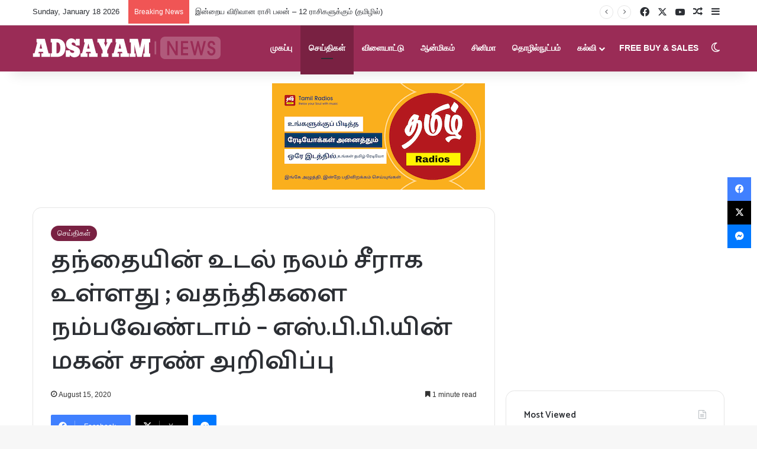

--- FILE ---
content_type: text/html; charset=UTF-8
request_url: https://adsayam.com/%E0%AE%A4%E0%AE%A8%E0%AF%8D%E0%AE%A4%E0%AF%88%E0%AE%AF%E0%AE%BF%E0%AE%A9%E0%AF%8D-%E0%AE%89%E0%AE%9F%E0%AE%B2%E0%AF%8D-%E0%AE%A8%E0%AE%B2%E0%AE%AE%E0%AF%8D-%E0%AE%9A%E0%AF%80%E0%AE%B0%E0%AE%BE/
body_size: 32335
content:
<!DOCTYPE html>
<html lang="en-US" class="" data-skin="light" prefix="og: https://ogp.me/ns#">
<head>
	<meta charset="UTF-8" />
	<link rel="profile" href="https://gmpg.org/xfn/11" />
	
<meta http-equiv='x-dns-prefetch-control' content='on'>
<link rel='dns-prefetch' href='//cdnjs.cloudflare.com' />
<link rel='dns-prefetch' href='//ajax.googleapis.com' />
<link rel='dns-prefetch' href='//fonts.googleapis.com' />
<link rel='dns-prefetch' href='//fonts.gstatic.com' />
<link rel='dns-prefetch' href='//s.gravatar.com' />
<link rel='dns-prefetch' href='//www.google-analytics.com' />
<link rel='preload' as='script' href='https://ajax.googleapis.com/ajax/libs/webfont/1/webfont.js'>

<!-- Search Engine Optimization by Rank Math - https://rankmath.com/ -->
<title>தந்தையின் உடல் நலம் சீராக உள்ளது ; வதந்திகளை நம்பவேண்டாம் - எஸ்.பி.பி.யின் மகன் சரண் அறிவிப்பு - Adsayam Tamil News</title>
<meta name="description" content="Adsayam is most visited Tamil news site in Sri Lanka. we update news worldwide. It&#039;s provides latest Sri Lankan Tamil News, breaking news, language lessons."/>
<meta name="robots" content="follow, index, max-snippet:-1, max-video-preview:-1, max-image-preview:large"/>
<link rel="canonical" href="https://adsayam.com/%e0%ae%a4%e0%ae%a8%e0%af%8d%e0%ae%a4%e0%af%88%e0%ae%af%e0%ae%bf%e0%ae%a9%e0%af%8d-%e0%ae%89%e0%ae%9f%e0%ae%b2%e0%af%8d-%e0%ae%a8%e0%ae%b2%e0%ae%ae%e0%af%8d-%e0%ae%9a%e0%af%80%e0%ae%b0%e0%ae%be/" />
<meta property="og:locale" content="en_US" />
<meta property="og:type" content="article" />
<meta property="og:title" content="தந்தையின் உடல் நலம் சீராக உள்ளது ; வதந்திகளை நம்பவேண்டாம் - எஸ்.பி.பி.யின் மகன் சரண் அறிவிப்பு - Adsayam Tamil News" />
<meta property="og:description" content="Adsayam is most visited Tamil news site in Sri Lanka. we update news worldwide. It&#039;s provides latest Sri Lankan Tamil News, breaking news, language lessons." />
<meta property="og:url" content="https://adsayam.com/%e0%ae%a4%e0%ae%a8%e0%af%8d%e0%ae%a4%e0%af%88%e0%ae%af%e0%ae%bf%e0%ae%a9%e0%af%8d-%e0%ae%89%e0%ae%9f%e0%ae%b2%e0%af%8d-%e0%ae%a8%e0%ae%b2%e0%ae%ae%e0%af%8d-%e0%ae%9a%e0%af%80%e0%ae%b0%e0%ae%be/" />
<meta property="og:site_name" content="Adsayam Tamil News" />
<meta property="article:publisher" content="https://www.facebook.com/adsayamNews/" />
<meta property="article:author" content="https://www.facebook.com/thamilvalai" />
<meta property="article:section" content="செய்திகள்" />
<meta property="fb:app_id" content="367522813920736" />
<meta property="og:image" content="https://adsayam.com/wp-content/uploads/113944301_2aa214aa-654d-48fd-9f4e-613f8ee8153e-1.jpg" />
<meta property="og:image:secure_url" content="https://adsayam.com/wp-content/uploads/113944301_2aa214aa-654d-48fd-9f4e-613f8ee8153e-1.jpg" />
<meta property="og:image:width" content="800" />
<meta property="og:image:height" content="450" />
<meta property="og:image:alt" content="தந்தையின் உடல் நலம் சீராக உள்ளது ; வதந்திகளை நம்பவேண்டாம் &#8211; எஸ்.பி.பி.யின் மகன் சரண் அறிவிப்பு" />
<meta property="og:image:type" content="image/jpeg" />
<meta property="article:published_time" content="2020-08-15T11:32:25+05:00" />
<meta name="twitter:card" content="summary_large_image" />
<meta name="twitter:title" content="தந்தையின் உடல் நலம் சீராக உள்ளது ; வதந்திகளை நம்பவேண்டாம் - எஸ்.பி.பி.யின் மகன் சரண் அறிவிப்பு - Adsayam Tamil News" />
<meta name="twitter:description" content="Adsayam is most visited Tamil news site in Sri Lanka. we update news worldwide. It&#039;s provides latest Sri Lankan Tamil News, breaking news, language lessons." />
<meta name="twitter:site" content="@adsayam" />
<meta name="twitter:creator" content="@adsayam" />
<meta name="twitter:image" content="https://adsayam.com/wp-content/uploads/113944301_2aa214aa-654d-48fd-9f4e-613f8ee8153e-1.jpg" />
<meta name="twitter:label1" content="Written by" />
<meta name="twitter:data1" content="Adsayam News" />
<meta name="twitter:label2" content="Time to read" />
<meta name="twitter:data2" content="4 minutes" />
<script type="application/ld+json" class="rank-math-schema">{"@context":"https://schema.org","@graph":[{"@type":["NewsMediaOrganization","Organization"],"@id":"https://adsayam.com/#organization","name":"Adsayam","url":"https://adsayam.com","sameAs":["https://www.facebook.com/adsayamNews/","https://twitter.com/adsayam"],"email":"skillrays24@gmail.com","logo":{"@type":"ImageObject","@id":"https://adsayam.com/#logo","url":"https://adsayam.com/wp-content/uploads/adsayam-logo-3d.png","contentUrl":"https://adsayam.com/wp-content/uploads/adsayam-logo-3d.png","caption":"Adsayam Tamil News","inLanguage":"en-US","width":"318","height":"39"}},{"@type":"WebSite","@id":"https://adsayam.com/#website","url":"https://adsayam.com","name":"Adsayam Tamil News","publisher":{"@id":"https://adsayam.com/#organization"},"inLanguage":"en-US"},{"@type":"ImageObject","@id":"https://adsayam.com/wp-content/uploads/113944301_2aa214aa-654d-48fd-9f4e-613f8ee8153e-1.jpg","url":"https://adsayam.com/wp-content/uploads/113944301_2aa214aa-654d-48fd-9f4e-613f8ee8153e-1.jpg","width":"800","height":"450","inLanguage":"en-US"},{"@type":"WebPage","@id":"https://adsayam.com/%e0%ae%a4%e0%ae%a8%e0%af%8d%e0%ae%a4%e0%af%88%e0%ae%af%e0%ae%bf%e0%ae%a9%e0%af%8d-%e0%ae%89%e0%ae%9f%e0%ae%b2%e0%af%8d-%e0%ae%a8%e0%ae%b2%e0%ae%ae%e0%af%8d-%e0%ae%9a%e0%af%80%e0%ae%b0%e0%ae%be/#webpage","url":"https://adsayam.com/%e0%ae%a4%e0%ae%a8%e0%af%8d%e0%ae%a4%e0%af%88%e0%ae%af%e0%ae%bf%e0%ae%a9%e0%af%8d-%e0%ae%89%e0%ae%9f%e0%ae%b2%e0%af%8d-%e0%ae%a8%e0%ae%b2%e0%ae%ae%e0%af%8d-%e0%ae%9a%e0%af%80%e0%ae%b0%e0%ae%be/","name":"\u0ba4\u0ba8\u0bcd\u0ba4\u0bc8\u0baf\u0bbf\u0ba9\u0bcd \u0b89\u0b9f\u0bb2\u0bcd \u0ba8\u0bb2\u0bae\u0bcd \u0b9a\u0bc0\u0bb0\u0bbe\u0b95 \u0b89\u0bb3\u0bcd\u0bb3\u0ba4\u0bc1 ; \u0bb5\u0ba4\u0ba8\u0bcd\u0ba4\u0bbf\u0b95\u0bb3\u0bc8 \u0ba8\u0bae\u0bcd\u0baa\u0bb5\u0bc7\u0ba3\u0bcd\u0b9f\u0bbe\u0bae\u0bcd - \u0b8e\u0bb8\u0bcd.\u0baa\u0bbf.\u0baa\u0bbf.\u0baf\u0bbf\u0ba9\u0bcd \u0bae\u0b95\u0ba9\u0bcd \u0b9a\u0bb0\u0ba3\u0bcd \u0b85\u0bb1\u0bbf\u0bb5\u0bbf\u0baa\u0bcd\u0baa\u0bc1 - Adsayam Tamil News","datePublished":"2020-08-15T11:32:25+05:00","dateModified":"2020-08-15T11:32:25+05:00","isPartOf":{"@id":"https://adsayam.com/#website"},"primaryImageOfPage":{"@id":"https://adsayam.com/wp-content/uploads/113944301_2aa214aa-654d-48fd-9f4e-613f8ee8153e-1.jpg"},"inLanguage":"en-US"},{"@type":"BlogPosting","headline":"\u0ba4\u0ba8\u0bcd\u0ba4\u0bc8\u0baf\u0bbf\u0ba9\u0bcd \u0b89\u0b9f\u0bb2\u0bcd \u0ba8\u0bb2\u0bae\u0bcd \u0b9a\u0bc0\u0bb0\u0bbe\u0b95 \u0b89\u0bb3\u0bcd\u0bb3\u0ba4\u0bc1 ; \u0bb5\u0ba4\u0ba8\u0bcd\u0ba4\u0bbf\u0b95\u0bb3\u0bc8 \u0ba8\u0bae\u0bcd\u0baa\u0bb5\u0bc7\u0ba3\u0bcd\u0b9f\u0bbe\u0bae\u0bcd - \u0b8e\u0bb8\u0bcd.\u0baa\u0bbf.\u0baa\u0bbf.\u0baf\u0bbf\u0ba9\u0bcd \u0bae\u0b95\u0ba9\u0bcd \u0b9a\u0bb0\u0ba3\u0bcd \u0b85\u0bb1\u0bbf\u0bb5\u0bbf\u0baa\u0bcd\u0baa\u0bc1 - Adsayam Tamil News","datePublished":"2020-08-15T11:32:25+05:00","dateModified":"2020-08-15T11:32:25+05:00","author":{"@type":"Person","name":"Adsayam News"},"name":"\u0ba4\u0ba8\u0bcd\u0ba4\u0bc8\u0baf\u0bbf\u0ba9\u0bcd \u0b89\u0b9f\u0bb2\u0bcd \u0ba8\u0bb2\u0bae\u0bcd \u0b9a\u0bc0\u0bb0\u0bbe\u0b95 \u0b89\u0bb3\u0bcd\u0bb3\u0ba4\u0bc1 ; \u0bb5\u0ba4\u0ba8\u0bcd\u0ba4\u0bbf\u0b95\u0bb3\u0bc8 \u0ba8\u0bae\u0bcd\u0baa\u0bb5\u0bc7\u0ba3\u0bcd\u0b9f\u0bbe\u0bae\u0bcd - \u0b8e\u0bb8\u0bcd.\u0baa\u0bbf.\u0baa\u0bbf.\u0baf\u0bbf\u0ba9\u0bcd \u0bae\u0b95\u0ba9\u0bcd \u0b9a\u0bb0\u0ba3\u0bcd \u0b85\u0bb1\u0bbf\u0bb5\u0bbf\u0baa\u0bcd\u0baa\u0bc1 - Adsayam Tamil News","@id":"https://adsayam.com/%e0%ae%a4%e0%ae%a8%e0%af%8d%e0%ae%a4%e0%af%88%e0%ae%af%e0%ae%bf%e0%ae%a9%e0%af%8d-%e0%ae%89%e0%ae%9f%e0%ae%b2%e0%af%8d-%e0%ae%a8%e0%ae%b2%e0%ae%ae%e0%af%8d-%e0%ae%9a%e0%af%80%e0%ae%b0%e0%ae%be/#schema-150894","isPartOf":{"@id":"https://adsayam.com/%e0%ae%a4%e0%ae%a8%e0%af%8d%e0%ae%a4%e0%af%88%e0%ae%af%e0%ae%bf%e0%ae%a9%e0%af%8d-%e0%ae%89%e0%ae%9f%e0%ae%b2%e0%af%8d-%e0%ae%a8%e0%ae%b2%e0%ae%ae%e0%af%8d-%e0%ae%9a%e0%af%80%e0%ae%b0%e0%ae%be/#webpage"},"publisher":{"@id":"https://adsayam.com/#organization"},"image":{"@id":"https://adsayam.com/wp-content/uploads/113944301_2aa214aa-654d-48fd-9f4e-613f8ee8153e-1.jpg"},"inLanguage":"en-US","mainEntityOfPage":{"@id":"https://adsayam.com/%e0%ae%a4%e0%ae%a8%e0%af%8d%e0%ae%a4%e0%af%88%e0%ae%af%e0%ae%bf%e0%ae%a9%e0%af%8d-%e0%ae%89%e0%ae%9f%e0%ae%b2%e0%af%8d-%e0%ae%a8%e0%ae%b2%e0%ae%ae%e0%af%8d-%e0%ae%9a%e0%af%80%e0%ae%b0%e0%ae%be/#webpage"}}]}</script>
<!-- /Rank Math WordPress SEO plugin -->

<link rel='dns-prefetch' href='//www.googletagmanager.com' />
<link rel='dns-prefetch' href='//stats.wp.com' />
<link rel="alternate" type="application/rss+xml" title="Adsayam Tamil News &raquo; Feed" href="https://adsayam.com/feed/" />
		<script type="text/javascript">
			try {
				if( 'undefined' != typeof localStorage ){
					var tieSkin = localStorage.getItem('tie-skin');
				}

				
				var html = document.getElementsByTagName('html')[0].classList,
						htmlSkin = 'light';

				if( html.contains('dark-skin') ){
					htmlSkin = 'dark';
				}

				if( tieSkin != null && tieSkin != htmlSkin ){
					html.add('tie-skin-inverted');
					var tieSkinInverted = true;
				}

				if( tieSkin == 'dark' ){
					html.add('dark-skin');
				}
				else if( tieSkin == 'light' ){
					html.remove( 'dark-skin' );
				}
				
			} catch(e) { console.log( e ) }

		</script>
		
		<style type="text/css">
			:root{				
			--tie-preset-gradient-1: linear-gradient(135deg, rgba(6, 147, 227, 1) 0%, rgb(155, 81, 224) 100%);
			--tie-preset-gradient-2: linear-gradient(135deg, rgb(122, 220, 180) 0%, rgb(0, 208, 130) 100%);
			--tie-preset-gradient-3: linear-gradient(135deg, rgba(252, 185, 0, 1) 0%, rgba(255, 105, 0, 1) 100%);
			--tie-preset-gradient-4: linear-gradient(135deg, rgba(255, 105, 0, 1) 0%, rgb(207, 46, 46) 100%);
			--tie-preset-gradient-5: linear-gradient(135deg, rgb(238, 238, 238) 0%, rgb(169, 184, 195) 100%);
			--tie-preset-gradient-6: linear-gradient(135deg, rgb(74, 234, 220) 0%, rgb(151, 120, 209) 20%, rgb(207, 42, 186) 40%, rgb(238, 44, 130) 60%, rgb(251, 105, 98) 80%, rgb(254, 248, 76) 100%);
			--tie-preset-gradient-7: linear-gradient(135deg, rgb(255, 206, 236) 0%, rgb(152, 150, 240) 100%);
			--tie-preset-gradient-8: linear-gradient(135deg, rgb(254, 205, 165) 0%, rgb(254, 45, 45) 50%, rgb(107, 0, 62) 100%);
			--tie-preset-gradient-9: linear-gradient(135deg, rgb(255, 203, 112) 0%, rgb(199, 81, 192) 50%, rgb(65, 88, 208) 100%);
			--tie-preset-gradient-10: linear-gradient(135deg, rgb(255, 245, 203) 0%, rgb(182, 227, 212) 50%, rgb(51, 167, 181) 100%);
			--tie-preset-gradient-11: linear-gradient(135deg, rgb(202, 248, 128) 0%, rgb(113, 206, 126) 100%);
			--tie-preset-gradient-12: linear-gradient(135deg, rgb(2, 3, 129) 0%, rgb(40, 116, 252) 100%);
			--tie-preset-gradient-13: linear-gradient(135deg, #4D34FA, #ad34fa);
			--tie-preset-gradient-14: linear-gradient(135deg, #0057FF, #31B5FF);
			--tie-preset-gradient-15: linear-gradient(135deg, #FF007A, #FF81BD);
			--tie-preset-gradient-16: linear-gradient(135deg, #14111E, #4B4462);
			--tie-preset-gradient-17: linear-gradient(135deg, #F32758, #FFC581);

			
					--main-nav-background: #1f2024;
					--main-nav-secondry-background: rgba(0,0,0,0.2);
					--main-nav-primary-color: #0088ff;
					--main-nav-contrast-primary-color: #FFFFFF;
					--main-nav-text-color: #FFFFFF;
					--main-nav-secondry-text-color: rgba(225,255,255,0.5);
					--main-nav-main-border-color: rgba(255,255,255,0.07);
					--main-nav-secondry-border-color: rgba(255,255,255,0.04);
				
			}
		</style>
	<link rel="alternate" title="oEmbed (JSON)" type="application/json+oembed" href="https://adsayam.com/wp-json/oembed/1.0/embed?url=https%3A%2F%2Fadsayam.com%2F%25e0%25ae%25a4%25e0%25ae%25a8%25e0%25af%258d%25e0%25ae%25a4%25e0%25af%2588%25e0%25ae%25af%25e0%25ae%25bf%25e0%25ae%25a9%25e0%25af%258d-%25e0%25ae%2589%25e0%25ae%259f%25e0%25ae%25b2%25e0%25af%258d-%25e0%25ae%25a8%25e0%25ae%25b2%25e0%25ae%25ae%25e0%25af%258d-%25e0%25ae%259a%25e0%25af%2580%25e0%25ae%25b0%25e0%25ae%25be%2F" />
<link rel="alternate" title="oEmbed (XML)" type="text/xml+oembed" href="https://adsayam.com/wp-json/oembed/1.0/embed?url=https%3A%2F%2Fadsayam.com%2F%25e0%25ae%25a4%25e0%25ae%25a8%25e0%25af%258d%25e0%25ae%25a4%25e0%25af%2588%25e0%25ae%25af%25e0%25ae%25bf%25e0%25ae%25a9%25e0%25af%258d-%25e0%25ae%2589%25e0%25ae%259f%25e0%25ae%25b2%25e0%25af%258d-%25e0%25ae%25a8%25e0%25ae%25b2%25e0%25ae%25ae%25e0%25af%258d-%25e0%25ae%259a%25e0%25af%2580%25e0%25ae%25b0%25e0%25ae%25be%2F&#038;format=xml" />
<meta name="viewport" content="width=device-width, initial-scale=1.0" /><style id='wp-img-auto-sizes-contain-inline-css' type='text/css'>
img:is([sizes=auto i],[sizes^="auto," i]){contain-intrinsic-size:3000px 1500px}
/*# sourceURL=wp-img-auto-sizes-contain-inline-css */
</style>

<style id='wp-emoji-styles-inline-css' type='text/css'>

	img.wp-smiley, img.emoji {
		display: inline !important;
		border: none !important;
		box-shadow: none !important;
		height: 1em !important;
		width: 1em !important;
		margin: 0 0.07em !important;
		vertical-align: -0.1em !important;
		background: none !important;
		padding: 0 !important;
	}
/*# sourceURL=wp-emoji-styles-inline-css */
</style>
<link rel='stylesheet' id='tie-css-base-css' href='https://adsayam.com/wp-content/themes/jannah/assets/css/base.min.css?ver=7.6.3' type='text/css' media='all' />
<link rel='stylesheet' id='tie-css-styles-css' href='https://adsayam.com/wp-content/themes/jannah/assets/css/style.min.css?ver=7.6.3' type='text/css' media='all' />
<link rel='stylesheet' id='tie-css-widgets-css' href='https://adsayam.com/wp-content/themes/jannah/assets/css/widgets.min.css?ver=7.6.3' type='text/css' media='all' />
<link rel='stylesheet' id='tie-css-helpers-css' href='https://adsayam.com/wp-content/themes/jannah/assets/css/helpers.min.css?ver=7.6.3' type='text/css' media='all' />
<link rel='stylesheet' id='tie-fontawesome5-css' href='https://adsayam.com/wp-content/themes/jannah/assets/css/fontawesome.css?ver=7.6.3' type='text/css' media='all' />
<link rel='stylesheet' id='tie-css-ilightbox-css' href='https://adsayam.com/wp-content/themes/jannah/assets/ilightbox/dark-skin/skin.css?ver=7.6.3' type='text/css' media='all' />
<link rel='stylesheet' id='tie-css-shortcodes-css' href='https://adsayam.com/wp-content/themes/jannah/assets/css/plugins/shortcodes.min.css?ver=7.6.3' type='text/css' media='all' />
<link rel='stylesheet' id='tie-css-single-css' href='https://adsayam.com/wp-content/themes/jannah/assets/css/single.min.css?ver=7.6.3' type='text/css' media='all' />
<link rel='stylesheet' id='tie-css-print-css' href='https://adsayam.com/wp-content/themes/jannah/assets/css/print.css?ver=7.6.3' type='text/css' media='print' />
<link rel='stylesheet' id='taqyeem-styles-css' href='https://adsayam.com/wp-content/themes/jannah/assets/css/plugins/taqyeem.min.css?ver=7.6.3' type='text/css' media='all' />
<style id='taqyeem-styles-inline-css' type='text/css'>
.wf-active .logo-text,.wf-active h1,.wf-active h2,.wf-active h3,.wf-active h4,.wf-active h5,.wf-active h6,.wf-active .the-subtitle{font-family: 'Catamaran';}#main-nav .main-menu > ul > li > a{text-transform: uppercase;}:root:root{--brand-color: #792142;--dark-brand-color: #470010;--bright-color: #FFFFFF;--base-color: #2c2f34;}#footer-widgets-container{border-top: 8px solid #792142;-webkit-box-shadow: 0 -5px 0 rgba(0,0,0,0.07); -moz-box-shadow: 0 -8px 0 rgba(0,0,0,0.07); box-shadow: 0 -8px 0 rgba(0,0,0,0.07);}#reading-position-indicator{box-shadow: 0 0 10px rgba( 121,33,66,0.7);}:root:root{--brand-color: #792142;--dark-brand-color: #470010;--bright-color: #FFFFFF;--base-color: #2c2f34;}#footer-widgets-container{border-top: 8px solid #792142;-webkit-box-shadow: 0 -5px 0 rgba(0,0,0,0.07); -moz-box-shadow: 0 -8px 0 rgba(0,0,0,0.07); box-shadow: 0 -8px 0 rgba(0,0,0,0.07);}#reading-position-indicator{box-shadow: 0 0 10px rgba( 121,33,66,0.7);}#main-nav,#main-nav .menu-sub-content,#main-nav .comp-sub-menu,#main-nav ul.cats-vertical li a.is-active,#main-nav ul.cats-vertical li a:hover,#autocomplete-suggestions.search-in-main-nav{background-color: #9a2c56;}#main-nav{border-width: 0;}#theme-header #main-nav:not(.fixed-nav){bottom: 0;}#main-nav .icon-basecloud-bg:after{color: #9a2c56;}#autocomplete-suggestions.search-in-main-nav{border-color: rgba(255,255,255,0.07);}.main-nav-boxed #main-nav .main-menu-wrapper{border-width: 0;}#theme-header:not(.main-nav-boxed) #main-nav,.main-nav-boxed .main-menu-wrapper{border-right: 0 none !important;border-left : 0 none !important;border-top : 0 none !important;}#theme-header:not(.main-nav-boxed) #main-nav,.main-nav-boxed .main-menu-wrapper{border-right: 0 none !important;border-left : 0 none !important;border-bottom : 0 none !important;}.tie-cat-14,.tie-cat-item-14 > span{background-color:#e67e22 !important;color:#FFFFFF !important;}.tie-cat-14:after{border-top-color:#e67e22 !important;}.tie-cat-14:hover{background-color:#c86004 !important;}.tie-cat-14:hover:after{border-top-color:#c86004 !important;}.tie-cat-526,.tie-cat-item-526 > span{background-color:#2ecc71 !important;color:#FFFFFF !important;}.tie-cat-526:after{border-top-color:#2ecc71 !important;}.tie-cat-526:hover{background-color:#10ae53 !important;}.tie-cat-526:hover:after{border-top-color:#10ae53 !important;}.tie-cat-531,.tie-cat-item-531 > span{background-color:#9b59b6 !important;color:#FFFFFF !important;}.tie-cat-531:after{border-top-color:#9b59b6 !important;}.tie-cat-531:hover{background-color:#7d3b98 !important;}.tie-cat-531:hover:after{border-top-color:#7d3b98 !important;}.tie-cat-533,.tie-cat-item-533 > span{background-color:#34495e !important;color:#FFFFFF !important;}.tie-cat-533:after{border-top-color:#34495e !important;}.tie-cat-533:hover{background-color:#162b40 !important;}.tie-cat-533:hover:after{border-top-color:#162b40 !important;}.tie-cat-536,.tie-cat-item-536 > span{background-color:#795548 !important;color:#FFFFFF !important;}.tie-cat-536:after{border-top-color:#795548 !important;}.tie-cat-536:hover{background-color:#5b372a !important;}.tie-cat-536:hover:after{border-top-color:#5b372a !important;}.tie-cat-13,.tie-cat-item-13 > span{background-color:#4CAF50 !important;color:#FFFFFF !important;}.tie-cat-13:after{border-top-color:#4CAF50 !important;}.tie-cat-13:hover{background-color:#2e9132 !important;}.tie-cat-13:hover:after{border-top-color:#2e9132 !important;}@media (max-width: 1250px){.share-buttons-sticky{display: none;}}@media (max-width: 991px){.side-aside.normal-side{background: #c31432;background: -webkit-linear-gradient(135deg,#240b36,#c31432 );background: -moz-linear-gradient(135deg,#240b36,#c31432 );background: -o-linear-gradient(135deg,#240b36,#c31432 );background: linear-gradient(135deg,#c31432,#240b36 );}}body .mag-box .breaking,body .social-icons-widget .social-icons-item .social-link,body .widget_product_tag_cloud a,body .widget_tag_cloud a,body .post-tags a,body .widget_layered_nav_filters a,body .post-bottom-meta-title,body .post-bottom-meta a,body .post-cat,body .show-more-button,body #instagram-link.is-expanded .follow-button,body .cat-counter a + span,body .mag-box-options .slider-arrow-nav a,body .main-menu .cats-horizontal li a,body #instagram-link.is-compact,body .pages-numbers a,body .pages-nav-item,body .bp-pagination-links .page-numbers,body .fullwidth-area .widget_tag_cloud .tagcloud a,body ul.breaking-news-nav li.jnt-prev,body ul.breaking-news-nav li.jnt-next,body #tie-popup-search-mobile table.gsc-search-box{border-radius: 35px;}body .mag-box ul.breaking-news-nav li{border: 0 !important;}body #instagram-link.is-compact{padding-right: 40px;padding-left: 40px;}body .post-bottom-meta-title,body .post-bottom-meta a,body .more-link{padding-right: 15px;padding-left: 15px;}body #masonry-grid .container-wrapper .post-thumb img{border-radius: 0px;}body .video-thumbnail,body .review-item,body .review-summary,body .user-rate-wrap,body textarea,body input,body select{border-radius: 5px;}body .post-content-slideshow,body #tie-read-next,body .prev-next-post-nav .post-thumb,body .post-thumb img,body .container-wrapper,body .tie-popup-container .container-wrapper,body .widget,body .tie-grid-slider .grid-item,body .slider-vertical-navigation .slide,body .boxed-slider:not(.tie-grid-slider) .slide,body .buddypress-wrap .activity-list .load-more a,body .buddypress-wrap .activity-list .load-newest a,body .woocommerce .products .product .product-img img,body .woocommerce .products .product .product-img,body .woocommerce .woocommerce-tabs,body .woocommerce div.product .related.products,body .woocommerce div.product .up-sells.products,body .woocommerce .cart_totals,.woocommerce .cross-sells,body .big-thumb-left-box-inner,body .miscellaneous-box .posts-items li:first-child,body .single-big-img,body .masonry-with-spaces .container-wrapper .slide,body .news-gallery-items li .post-thumb,body .scroll-2-box .slide,.magazine1.archive:not(.bbpress) .entry-header-outer,.magazine1.search .entry-header-outer,.magazine1.archive:not(.bbpress) .mag-box .container-wrapper,.magazine1.search .mag-box .container-wrapper,body.magazine1 .entry-header-outer + .mag-box,body .digital-rating-static,body .entry q,body .entry blockquote,body #instagram-link.is-expanded,body.single-post .featured-area,body.post-layout-8 #content,body .footer-boxed-widget-area,body .tie-video-main-slider,body .post-thumb-overlay,body .widget_media_image img,body .stream-item-mag img,body .media-page-layout .post-element{border-radius: 15px;}#subcategories-section .container-wrapper{border-radius: 15px !important;margin-top: 15px !important;border-top-width: 1px !important;}@media (max-width: 767px) {.tie-video-main-slider iframe{border-top-right-radius: 15px;border-top-left-radius: 15px;}}.magazine1.archive:not(.bbpress) .mag-box .container-wrapper,.magazine1.search .mag-box .container-wrapper{margin-top: 15px;border-top-width: 1px;}body .section-wrapper:not(.container-full) .wide-slider-wrapper .slider-main-container,body .section-wrapper:not(.container-full) .wide-slider-three-slids-wrapper{border-radius: 15px;overflow: hidden;}body .wide-slider-nav-wrapper,body .share-buttons-bottom,body .first-post-gradient li:first-child .post-thumb:after,body .scroll-2-box .post-thumb:after{border-bottom-left-radius: 15px;border-bottom-right-radius: 15px;}body .main-menu .menu-sub-content,body .comp-sub-menu{border-bottom-left-radius: 10px;border-bottom-right-radius: 10px;}body.single-post .featured-area{overflow: hidden;}body #check-also-box.check-also-left{border-top-right-radius: 15px;border-bottom-right-radius: 15px;}body #check-also-box.check-also-right{border-top-left-radius: 15px;border-bottom-left-radius: 15px;}body .mag-box .breaking-news-nav li:last-child{border-top-right-radius: 35px;border-bottom-right-radius: 35px;}body .mag-box .breaking-title:before{border-top-left-radius: 35px;border-bottom-left-radius: 35px;}body .tabs li:last-child a,body .full-overlay-title li:not(.no-post-thumb) .block-title-overlay{border-top-right-radius: 15px;}body .center-overlay-title li:not(.no-post-thumb) .block-title-overlay,body .tabs li:first-child a{border-top-left-radius: 15px;}
/*# sourceURL=taqyeem-styles-inline-css */
</style>
<script type="text/javascript" async='async' data-no-optimize="1" data-cfasync="false" src="https://adsayam.com/wp-includes/js/jquery/jquery.min.js?ver=3.7.1" id="jquery-core-js"></script>
<script type="text/javascript" async='async' src="https://adsayam.com/wp-includes/js/jquery/jquery-migrate.min.js?ver=3.4.1" id="jquery-migrate-js"></script>

<!-- Google tag (gtag.js) snippet added by Site Kit -->
<!-- Google Analytics snippet added by Site Kit -->
<script type="text/javascript" async='async' src="https://www.googletagmanager.com/gtag/js?id=GT-PH397WF" id="google_gtagjs-js" async></script>
<script type="text/javascript" id="google_gtagjs-js-after">
/* <![CDATA[ */
window.dataLayer = window.dataLayer || [];function gtag(){dataLayer.push(arguments);}
gtag("set","linker",{"domains":["adsayam.com"]});
gtag("js", new Date());
gtag("set", "developer_id.dZTNiMT", true);
gtag("config", "GT-PH397WF", {"googlesitekit_post_type":"post","googlesitekit_post_categories":"\u0b9a\u0bc6\u0baf\u0bcd\u0ba4\u0bbf\u0b95\u0bb3\u0bcd","googlesitekit_post_date":"20200815"});
//# sourceURL=google_gtagjs-js-after
/* ]]> */
</script>
<link rel="https://api.w.org/" href="https://adsayam.com/wp-json/" /><link rel="alternate" title="JSON" type="application/json" href="https://adsayam.com/wp-json/wp/v2/posts/8940" /><link rel="EditURI" type="application/rsd+xml" title="RSD" href="https://adsayam.com/xmlrpc.php?rsd" />
<meta name="generator" content="WordPress 6.9" />
<link rel='shortlink' href='https://wp.me/pauGJ8-2kc' />
<meta name="generator" content="Site Kit by Google 1.167.0" /><script type='text/javascript'>
/* <![CDATA[ */
var taqyeem = {"ajaxurl":"https://adsayam.com/wp-admin/admin-ajax.php" , "your_rating":"Your Rating:"};
/* ]]> */
</script>

	<style>img#wpstats{display:none}</style>
		<meta http-equiv="X-UA-Compatible" content="IE=edge"><script data-ad-client="ca-pub-2514977743784403" async src="https://pagead2.googlesyndication.com/pagead/js/adsbygoogle.js"></script>

<script async custom-element="amp-auto-ads"
        src="https://cdn.ampproject.org/v0/amp-auto-ads-0.1.js">
</script>

<meta name="keywords" content="Adsayam, Tamil web news, Tamil Newspaper, News paper, Srilanka news paper, Lankasri, Today Tamil News, Global Tamil News, Hot News, Srilanka news, breaking news, video, audio, Photos, entertainment, business, science, technology and health news, learn sinhala,learn sinhalam in tamil, learn sinkalam, learn english, english for kids, english in tamil  " />
<script type="text/javascript">
    (function(c,l,a,r,i,t,y){
        c[a]=c[a]||function(){(c[a].q=c[a].q||[]).push(arguments)};
        t=l.createElement(r);t.async=1;t.src="https://www.clarity.ms/tag/"+i;
        y=l.getElementsByTagName(r)[0];y.parentNode.insertBefore(t,y);
    })(window, document, "clarity", "script", "57u2l2z8yi");
</script>

<!-- Google AdSense meta tags added by Site Kit -->
<meta name="google-adsense-platform-account" content="ca-host-pub-2644536267352236">
<meta name="google-adsense-platform-domain" content="sitekit.withgoogle.com">
<!-- End Google AdSense meta tags added by Site Kit -->
      <meta name="onesignal" content="wordpress-plugin"/>
            <script>

      window.OneSignalDeferred = window.OneSignalDeferred || [];

      OneSignalDeferred.push(function(OneSignal) {
        var oneSignal_options = {};
        window._oneSignalInitOptions = oneSignal_options;

        oneSignal_options['serviceWorkerParam'] = { scope: '/' };
oneSignal_options['serviceWorkerPath'] = 'OneSignalSDKWorker.js.php';

        OneSignal.Notifications.setDefaultUrl("https://adsayam.com");

        oneSignal_options['wordpress'] = true;
oneSignal_options['appId'] = 'b4c6f5a5-ab1b-47da-87e3-4765b4353fb4';
oneSignal_options['allowLocalhostAsSecureOrigin'] = true;
oneSignal_options['welcomeNotification'] = { };
oneSignal_options['welcomeNotification']['title'] = "";
oneSignal_options['welcomeNotification']['message'] = "";
oneSignal_options['path'] = "https://adsayam.com/wp-content/plugins/onesignal-free-web-push-notifications/sdk_files/";
oneSignal_options['safari_web_id'] = "web.onesignal.auto.32a023df-3e37-4c19-843f-3978a63a946e";
oneSignal_options['promptOptions'] = { };
oneSignal_options['notifyButton'] = { };
oneSignal_options['notifyButton']['enable'] = true;
oneSignal_options['notifyButton']['position'] = 'bottom-left';
oneSignal_options['notifyButton']['theme'] = 'default';
oneSignal_options['notifyButton']['size'] = 'medium';
oneSignal_options['notifyButton']['displayPredicate'] = function() {
              return !OneSignal.User.PushSubscription.optedIn;
            };
oneSignal_options['notifyButton']['showCredit'] = true;
oneSignal_options['notifyButton']['text'] = {};
              OneSignal.init(window._oneSignalInitOptions);
              OneSignal.Slidedown.promptPush()      });

      function documentInitOneSignal() {
        var oneSignal_elements = document.getElementsByClassName("OneSignal-prompt");

        var oneSignalLinkClickHandler = function(event) { OneSignal.Notifications.requestPermission(); event.preventDefault(); };        for(var i = 0; i < oneSignal_elements.length; i++)
          oneSignal_elements[i].addEventListener('click', oneSignalLinkClickHandler, false);
      }

      if (document.readyState === 'complete') {
           documentInitOneSignal();
      }
      else {
           window.addEventListener("load", function(event){
               documentInitOneSignal();
          });
      }
    </script>
<style type="text/css">
.no-js .native-lazyload-js-fallback {
	display: none;
}
</style>
		<link rel="icon" href="https://adsayam.com/wp-content/uploads/cropped-fav-1-150x150.png" sizes="32x32" />
<link rel="icon" href="https://adsayam.com/wp-content/uploads/cropped-fav-1-300x300.png" sizes="192x192" />
<link rel="apple-touch-icon" href="https://adsayam.com/wp-content/uploads/cropped-fav-1-300x300.png" />
<meta name="msapplication-TileImage" content="https://adsayam.com/wp-content/uploads/cropped-fav-1-300x300.png" />
<style id='global-styles-inline-css' type='text/css'>
:root{--wp--preset--aspect-ratio--square: 1;--wp--preset--aspect-ratio--4-3: 4/3;--wp--preset--aspect-ratio--3-4: 3/4;--wp--preset--aspect-ratio--3-2: 3/2;--wp--preset--aspect-ratio--2-3: 2/3;--wp--preset--aspect-ratio--16-9: 16/9;--wp--preset--aspect-ratio--9-16: 9/16;--wp--preset--color--black: #000000;--wp--preset--color--cyan-bluish-gray: #abb8c3;--wp--preset--color--white: #ffffff;--wp--preset--color--pale-pink: #f78da7;--wp--preset--color--vivid-red: #cf2e2e;--wp--preset--color--luminous-vivid-orange: #ff6900;--wp--preset--color--luminous-vivid-amber: #fcb900;--wp--preset--color--light-green-cyan: #7bdcb5;--wp--preset--color--vivid-green-cyan: #00d084;--wp--preset--color--pale-cyan-blue: #8ed1fc;--wp--preset--color--vivid-cyan-blue: #0693e3;--wp--preset--color--vivid-purple: #9b51e0;--wp--preset--color--global-color: #792142;--wp--preset--gradient--vivid-cyan-blue-to-vivid-purple: linear-gradient(135deg,rgb(6,147,227) 0%,rgb(155,81,224) 100%);--wp--preset--gradient--light-green-cyan-to-vivid-green-cyan: linear-gradient(135deg,rgb(122,220,180) 0%,rgb(0,208,130) 100%);--wp--preset--gradient--luminous-vivid-amber-to-luminous-vivid-orange: linear-gradient(135deg,rgb(252,185,0) 0%,rgb(255,105,0) 100%);--wp--preset--gradient--luminous-vivid-orange-to-vivid-red: linear-gradient(135deg,rgb(255,105,0) 0%,rgb(207,46,46) 100%);--wp--preset--gradient--very-light-gray-to-cyan-bluish-gray: linear-gradient(135deg,rgb(238,238,238) 0%,rgb(169,184,195) 100%);--wp--preset--gradient--cool-to-warm-spectrum: linear-gradient(135deg,rgb(74,234,220) 0%,rgb(151,120,209) 20%,rgb(207,42,186) 40%,rgb(238,44,130) 60%,rgb(251,105,98) 80%,rgb(254,248,76) 100%);--wp--preset--gradient--blush-light-purple: linear-gradient(135deg,rgb(255,206,236) 0%,rgb(152,150,240) 100%);--wp--preset--gradient--blush-bordeaux: linear-gradient(135deg,rgb(254,205,165) 0%,rgb(254,45,45) 50%,rgb(107,0,62) 100%);--wp--preset--gradient--luminous-dusk: linear-gradient(135deg,rgb(255,203,112) 0%,rgb(199,81,192) 50%,rgb(65,88,208) 100%);--wp--preset--gradient--pale-ocean: linear-gradient(135deg,rgb(255,245,203) 0%,rgb(182,227,212) 50%,rgb(51,167,181) 100%);--wp--preset--gradient--electric-grass: linear-gradient(135deg,rgb(202,248,128) 0%,rgb(113,206,126) 100%);--wp--preset--gradient--midnight: linear-gradient(135deg,rgb(2,3,129) 0%,rgb(40,116,252) 100%);--wp--preset--font-size--small: 13px;--wp--preset--font-size--medium: 20px;--wp--preset--font-size--large: 36px;--wp--preset--font-size--x-large: 42px;--wp--preset--spacing--20: 0.44rem;--wp--preset--spacing--30: 0.67rem;--wp--preset--spacing--40: 1rem;--wp--preset--spacing--50: 1.5rem;--wp--preset--spacing--60: 2.25rem;--wp--preset--spacing--70: 3.38rem;--wp--preset--spacing--80: 5.06rem;--wp--preset--shadow--natural: 6px 6px 9px rgba(0, 0, 0, 0.2);--wp--preset--shadow--deep: 12px 12px 50px rgba(0, 0, 0, 0.4);--wp--preset--shadow--sharp: 6px 6px 0px rgba(0, 0, 0, 0.2);--wp--preset--shadow--outlined: 6px 6px 0px -3px rgb(255, 255, 255), 6px 6px rgb(0, 0, 0);--wp--preset--shadow--crisp: 6px 6px 0px rgb(0, 0, 0);}:where(.is-layout-flex){gap: 0.5em;}:where(.is-layout-grid){gap: 0.5em;}body .is-layout-flex{display: flex;}.is-layout-flex{flex-wrap: wrap;align-items: center;}.is-layout-flex > :is(*, div){margin: 0;}body .is-layout-grid{display: grid;}.is-layout-grid > :is(*, div){margin: 0;}:where(.wp-block-columns.is-layout-flex){gap: 2em;}:where(.wp-block-columns.is-layout-grid){gap: 2em;}:where(.wp-block-post-template.is-layout-flex){gap: 1.25em;}:where(.wp-block-post-template.is-layout-grid){gap: 1.25em;}.has-black-color{color: var(--wp--preset--color--black) !important;}.has-cyan-bluish-gray-color{color: var(--wp--preset--color--cyan-bluish-gray) !important;}.has-white-color{color: var(--wp--preset--color--white) !important;}.has-pale-pink-color{color: var(--wp--preset--color--pale-pink) !important;}.has-vivid-red-color{color: var(--wp--preset--color--vivid-red) !important;}.has-luminous-vivid-orange-color{color: var(--wp--preset--color--luminous-vivid-orange) !important;}.has-luminous-vivid-amber-color{color: var(--wp--preset--color--luminous-vivid-amber) !important;}.has-light-green-cyan-color{color: var(--wp--preset--color--light-green-cyan) !important;}.has-vivid-green-cyan-color{color: var(--wp--preset--color--vivid-green-cyan) !important;}.has-pale-cyan-blue-color{color: var(--wp--preset--color--pale-cyan-blue) !important;}.has-vivid-cyan-blue-color{color: var(--wp--preset--color--vivid-cyan-blue) !important;}.has-vivid-purple-color{color: var(--wp--preset--color--vivid-purple) !important;}.has-black-background-color{background-color: var(--wp--preset--color--black) !important;}.has-cyan-bluish-gray-background-color{background-color: var(--wp--preset--color--cyan-bluish-gray) !important;}.has-white-background-color{background-color: var(--wp--preset--color--white) !important;}.has-pale-pink-background-color{background-color: var(--wp--preset--color--pale-pink) !important;}.has-vivid-red-background-color{background-color: var(--wp--preset--color--vivid-red) !important;}.has-luminous-vivid-orange-background-color{background-color: var(--wp--preset--color--luminous-vivid-orange) !important;}.has-luminous-vivid-amber-background-color{background-color: var(--wp--preset--color--luminous-vivid-amber) !important;}.has-light-green-cyan-background-color{background-color: var(--wp--preset--color--light-green-cyan) !important;}.has-vivid-green-cyan-background-color{background-color: var(--wp--preset--color--vivid-green-cyan) !important;}.has-pale-cyan-blue-background-color{background-color: var(--wp--preset--color--pale-cyan-blue) !important;}.has-vivid-cyan-blue-background-color{background-color: var(--wp--preset--color--vivid-cyan-blue) !important;}.has-vivid-purple-background-color{background-color: var(--wp--preset--color--vivid-purple) !important;}.has-black-border-color{border-color: var(--wp--preset--color--black) !important;}.has-cyan-bluish-gray-border-color{border-color: var(--wp--preset--color--cyan-bluish-gray) !important;}.has-white-border-color{border-color: var(--wp--preset--color--white) !important;}.has-pale-pink-border-color{border-color: var(--wp--preset--color--pale-pink) !important;}.has-vivid-red-border-color{border-color: var(--wp--preset--color--vivid-red) !important;}.has-luminous-vivid-orange-border-color{border-color: var(--wp--preset--color--luminous-vivid-orange) !important;}.has-luminous-vivid-amber-border-color{border-color: var(--wp--preset--color--luminous-vivid-amber) !important;}.has-light-green-cyan-border-color{border-color: var(--wp--preset--color--light-green-cyan) !important;}.has-vivid-green-cyan-border-color{border-color: var(--wp--preset--color--vivid-green-cyan) !important;}.has-pale-cyan-blue-border-color{border-color: var(--wp--preset--color--pale-cyan-blue) !important;}.has-vivid-cyan-blue-border-color{border-color: var(--wp--preset--color--vivid-cyan-blue) !important;}.has-vivid-purple-border-color{border-color: var(--wp--preset--color--vivid-purple) !important;}.has-vivid-cyan-blue-to-vivid-purple-gradient-background{background: var(--wp--preset--gradient--vivid-cyan-blue-to-vivid-purple) !important;}.has-light-green-cyan-to-vivid-green-cyan-gradient-background{background: var(--wp--preset--gradient--light-green-cyan-to-vivid-green-cyan) !important;}.has-luminous-vivid-amber-to-luminous-vivid-orange-gradient-background{background: var(--wp--preset--gradient--luminous-vivid-amber-to-luminous-vivid-orange) !important;}.has-luminous-vivid-orange-to-vivid-red-gradient-background{background: var(--wp--preset--gradient--luminous-vivid-orange-to-vivid-red) !important;}.has-very-light-gray-to-cyan-bluish-gray-gradient-background{background: var(--wp--preset--gradient--very-light-gray-to-cyan-bluish-gray) !important;}.has-cool-to-warm-spectrum-gradient-background{background: var(--wp--preset--gradient--cool-to-warm-spectrum) !important;}.has-blush-light-purple-gradient-background{background: var(--wp--preset--gradient--blush-light-purple) !important;}.has-blush-bordeaux-gradient-background{background: var(--wp--preset--gradient--blush-bordeaux) !important;}.has-luminous-dusk-gradient-background{background: var(--wp--preset--gradient--luminous-dusk) !important;}.has-pale-ocean-gradient-background{background: var(--wp--preset--gradient--pale-ocean) !important;}.has-electric-grass-gradient-background{background: var(--wp--preset--gradient--electric-grass) !important;}.has-midnight-gradient-background{background: var(--wp--preset--gradient--midnight) !important;}.has-small-font-size{font-size: var(--wp--preset--font-size--small) !important;}.has-medium-font-size{font-size: var(--wp--preset--font-size--medium) !important;}.has-large-font-size{font-size: var(--wp--preset--font-size--large) !important;}.has-x-large-font-size{font-size: var(--wp--preset--font-size--x-large) !important;}
/*# sourceURL=global-styles-inline-css */
</style>
</head>

<body id="tie-body" class="wp-singular post-template-default single single-post postid-8940 single-format-standard wp-theme-jannah tie-no-js wrapper-has-shadow block-head-1 magazine3 magazine1 is-thumb-overlay-disabled is-desktop is-header-layout-1 has-header-below-ad sidebar-right has-sidebar post-layout-1 narrow-title-narrow-media has-mobile-share hide_breaking_news hide_footer_instagram hide_post_newsletter hide_post_authorbio hide_post_nav hide_sidebars is-ajax-parent-post">



<div class="background-overlay">

	<div id="tie-container" class="site tie-container">

		
		<div id="tie-wrapper">
			
<header id="theme-header" class="theme-header header-layout-1 main-nav-dark main-nav-default-dark main-nav-below no-stream-item top-nav-active top-nav-light top-nav-default-light top-nav-above has-shadow has-normal-width-logo mobile-header-default">
	
<nav id="top-nav"  class="has-date-breaking-components top-nav header-nav has-breaking-news" aria-label="Secondary Navigation">
	<div class="container">
		<div class="topbar-wrapper">

			
					<div class="topbar-today-date">
						Sunday, January 18 2026					</div>
					
			<div class="tie-alignleft">
				
<div class="breaking controls-is-active">

	<span class="breaking-title">
		<span class="tie-icon-bolt breaking-icon" aria-hidden="true"></span>
		<span class="breaking-title-text">Breaking News</span>
	</span>

	<ul id="breaking-news-in-header" class="breaking-news" data-type="reveal" data-arrows="true">

		
							<li class="news-item">
								<a href="https://adsayam.com/%e0%ae%87%e0%ae%a9%e0%af%8d%e0%ae%b1%e0%af%88%e0%ae%af-%e0%ae%b5%e0%ae%bf%e0%ae%b0%e0%ae%bf%e0%ae%b5%e0%ae%be%e0%ae%a9-%e0%ae%b0%e0%ae%be%e0%ae%9a%e0%ae%bf-%e0%ae%aa%e0%ae%b2%e0%ae%a9%e0%af%8d-2/">இன்றைய விரிவான ராசி பலன் – 12 ராசிகளுக்கும் (தமிழில்)</a>
							</li>

							
							<li class="news-item">
								<a href="https://adsayam.com/%e0%ae%87%e0%ae%a9%e0%af%8d%e0%ae%b1%e0%af%88%e0%ae%af-%e0%ae%b5%e0%ae%bf%e0%ae%b0%e0%ae%bf%e0%ae%b5%e0%ae%be%e0%ae%a9-%e0%ae%b0%e0%ae%be%e0%ae%9a%e0%ae%bf-%e0%ae%aa%e0%ae%b2%e0%ae%a9%e0%af%8d-16-12-2/">இன்றைய விரிவான ராசி பலன் 16-12-2025 (செவ்வாய்க்கிழமை)</a>
							</li>

							
							<li class="news-item">
								<a href="https://adsayam.com/%e0%ae%87%e0%ae%a9%e0%af%8d%e0%ae%b1%e0%af%88%e0%ae%af-%e0%ae%b5%e0%ae%bf%e0%ae%b0%e0%ae%bf%e0%ae%b5%e0%ae%be%e0%ae%a9-%e0%ae%b0%e0%ae%be%e0%ae%9a%e0%ae%bf-%e0%ae%aa%e0%ae%b2%e0%ae%a9%e0%af%8d/">இன்றைய விரிவான ராசி பலன் – 12 ராசிகளுக்கும் இன்று 15-12-2025 (திங்கட்கிழமை)</a>
							</li>

							
							<li class="news-item">
								<a href="https://adsayam.com/%e0%ae%86%e0%ae%9f%e0%af%8d%e0%ae%9f%e0%ae%bf%e0%ae%aa%e0%af%8d%e0%ae%aa%e0%ae%9f%e0%af%88%e0%ae%95%e0%af%8d%e0%ae%95%e0%ae%aa%e0%af%8d%e0%ae%aa%e0%af%8b%e0%ae%95%e0%af%81%e0%ae%ae%e0%af%8d-%e0%ae%9a/">ஆட்டிப்படைக்கப்போகும் சனிப்பெயர்ச்சி 2026 &#8211; அதிர்ஷ்டம் காணும் ராசிகள்</a>
							</li>

							
							<li class="news-item">
								<a href="https://adsayam.com/2026-%e0%ae%a4%e0%ae%ae%e0%ae%bf%e0%ae%b4%e0%af%8d-%e0%ae%aa%e0%af%81%e0%ae%a4%e0%af%8d%e0%ae%a4%e0%ae%be%e0%ae%a3%e0%af%8d%e0%ae%9f%e0%af%81-%e0%ae%b0%e0%ae%be%e0%ae%9a%e0%ae%bf-%e0%ae%aa%e0%ae%b2/">2026 தமிழ் புத்தாண்டு ராசி பலன் – 12 ராசிகளின் முழு பலன்கள்</a>
							</li>

							
							<li class="news-item">
								<a href="https://adsayam.com/%e0%ae%87%e0%ae%a9%e0%af%8d%e0%ae%b1%e0%af%88%e0%ae%af-12-%e0%ae%b0%e0%ae%be%e0%ae%9a%e0%ae%bf%e0%ae%95%e0%ae%b3%e0%af%81%e0%ae%95%e0%af%8d%e0%ae%95%e0%ae%be%e0%ae%a9-%e0%ae%b5%e0%ae%bf%e0%ae%b0/">இன்றைய 12 ராசிகளுக்கான விரிவான  ராசி பலன்</a>
							</li>

							
							<li class="news-item">
								<a href="https://adsayam.com/travel-vocabulary-%e0%ae%aa%e0%ae%af%e0%ae%a3-%e0%ae%9a%e0%af%8a%e0%ae%b1%e0%af%8d%e0%ae%95%e0%ae%b3%e0%ae%9e%e0%af%8d%e0%ae%9a%e0%ae%bf%e0%ae%af%e0%ae%ae%e0%af%8d-%e0%b6%9c%e0%b6%b8%e0%b6%b1/">Travel Vocabulary | பயண சொற்களஞ்சியம் | ගමන් ශබ්දකෝෂය</a>
							</li>

							
							<li class="news-item">
								<a href="https://adsayam.com/%e0%ae%87%e0%ae%a9%e0%af%8d%e0%ae%b1%e0%af%88%e0%ae%af-%e0%ae%b0%e0%ae%be%e0%ae%9a%e0%ae%bf%e0%ae%aa%e0%ae%b2%e0%ae%a9%e0%af%8d-03-12-2025-%e0%ae%aa%e0%af%81%e0%ae%a4%e0%ae%a9%e0%af%8d%e0%ae%95/">இன்றைய ராசிபலன்: 03-12-2025 (புதன்கிழமை)</a>
							</li>

							
							<li class="news-item">
								<a href="https://adsayam.com/30-essential-sinhala-verbs-tenses-30-%e0%ae%85%e0%ae%a4%e0%af%8d%e0%ae%a4%e0%ae%bf%e0%ae%af%e0%ae%be%e0%ae%b5%e0%ae%9a%e0%ae%bf%e0%ae%af/">30 Essential Sinhala Verbs &amp; Tenses| 30 அத்தியாவசிய சிங்கள வினைச்சொற்களும் காலங்களும்</a>
							</li>

							
							<li class="news-item">
								<a href="https://adsayam.com/%e0%ae%87%e0%ae%a9%e0%af%8d%e0%ae%b1%e0%af%88%e0%ae%af-%e0%ae%b0%e0%ae%be%e0%ae%9a%e0%ae%bf-%e0%ae%aa%e0%ae%b2%e0%ae%a9%e0%af%8d%e0%ae%95%e0%ae%b3%e0%af%8d-%e0%ae%a8%e0%ae%b5%e0%ae%ae%e0%af%8d/">இன்றைய ராசி பலன்கள் (நவம்பர் 27, 2025)</a>
							</li>

							
	</ul>
</div><!-- #breaking /-->
			</div><!-- .tie-alignleft /-->

			<div class="tie-alignright">
				<ul class="components"> <li class="social-icons-item"><a class="social-link facebook-social-icon" rel="external noopener nofollow" target="_blank" href="https://www.facebook.com/tamilvalaiNews/"><span class="tie-social-icon tie-icon-facebook"></span><span class="screen-reader-text">Facebook</span></a></li><li class="social-icons-item"><a class="social-link twitter-social-icon" rel="external noopener nofollow" target="_blank" href="https://twitter.com/adsayam"><span class="tie-social-icon tie-icon-twitter"></span><span class="screen-reader-text">X</span></a></li><li class="social-icons-item"><a class="social-link youtube-social-icon" rel="external noopener nofollow" target="_blank" href="https://www.youtube.com/channel/UCsMJ4JFe2XLuOuCnsfsqP5w"><span class="tie-social-icon tie-icon-youtube"></span><span class="screen-reader-text">YouTube</span></a></li> 	<li class="random-post-icon menu-item custom-menu-link">
		<a href="/%E0%AE%A4%E0%AE%A8%E0%AF%8D%E0%AE%A4%E0%AF%88%E0%AE%AF%E0%AE%BF%E0%AE%A9%E0%AF%8D-%E0%AE%89%E0%AE%9F%E0%AE%B2%E0%AF%8D-%E0%AE%A8%E0%AE%B2%E0%AE%AE%E0%AF%8D-%E0%AE%9A%E0%AF%80%E0%AE%B0%E0%AE%BE/?random-post=1" class="random-post" title="Random Article" rel="nofollow">
			<span class="tie-icon-random" aria-hidden="true"></span>
			<span class="screen-reader-text">Random Article</span>
		</a>
	</li>
		<li class="side-aside-nav-icon menu-item custom-menu-link">
		<a href="#">
			<span class="tie-icon-navicon" aria-hidden="true"></span>
			<span class="screen-reader-text">Sidebar</span>
		</a>
	</li>
	</ul><!-- Components -->			</div><!-- .tie-alignright /-->

		</div><!-- .topbar-wrapper /-->
	</div><!-- .container /-->
</nav><!-- #top-nav /-->

<div class="main-nav-wrapper">
	<nav id="main-nav"  class="main-nav header-nav menu-style-default menu-style-solid-bg" style="line-height:79px" aria-label="Primary Navigation">
		<div class="container">

			<div class="main-menu-wrapper">

				<div id="mobile-header-components-area_1" class="mobile-header-components"><ul class="components"><li class="mobile-component_menu custom-menu-link"><a href="#" id="mobile-menu-icon" class=""><span class="tie-mobile-menu-icon nav-icon is-layout-4"></span><span class="screen-reader-text">Menu</span></a></li></ul></div>
						<div class="header-layout-1-logo" style="width:318px">
							
		<div id="logo" class="image-logo" >

			
			<a title="Adsayam Tamil News" href="https://adsayam.com/">
				
				<picture class="tie-logo-default tie-logo-picture">
					
					<source class="tie-logo-source-default tie-logo-source" srcset="https://adsayam.com/wp-content/uploads/header-logo-adsayam.png">
					<img class="tie-logo-img-default tie-logo-img" src="https://adsayam.com/wp-content/uploads/header-logo-adsayam.png" alt="Adsayam Tamil News" width="318" height="39" style="max-height:39px !important; width: auto;" />
				</picture>
						</a>

			
		</div><!-- #logo /-->

								</div>

						<div id="mobile-header-components-area_2" class="mobile-header-components"><ul class="components"><li class="mobile-component_skin custom-menu-link">
				<a href="#" class="change-skin" title="Switch skin">
					<span class="tie-icon-moon change-skin-icon" aria-hidden="true"></span>
					<span class="screen-reader-text">Switch skin</span>
				</a>
			</li></ul></div>
				<div id="menu-components-wrap">

					
					<div class="main-menu main-menu-wrap">
						<div id="main-nav-menu" class="main-menu header-menu"><ul id="menu-tielabs-main-menu" class="menu"><li id="menu-item-9356" class="menu-item menu-item-type-custom menu-item-object-custom menu-item-home menu-item-9356"><a href="https://adsayam.com/">முகப்பு</a></li>
<li id="menu-item-9461" class="menu-item menu-item-type-taxonomy menu-item-object-category current-post-ancestor current-menu-parent current-post-parent menu-item-9461 tie-current-menu"><a href="https://adsayam.com/news/">செய்திகள்</a></li>
<li id="menu-item-9464" class="menu-item menu-item-type-taxonomy menu-item-object-category menu-item-9464"><a href="https://adsayam.com/sports/">விளையாட்டு</a></li>
<li id="menu-item-9462" class="menu-item menu-item-type-taxonomy menu-item-object-category menu-item-9462"><a href="https://adsayam.com/astrology/">ஆன்மிகம்</a></li>
<li id="menu-item-9463" class="menu-item menu-item-type-taxonomy menu-item-object-category menu-item-9463"><a href="https://adsayam.com/cinema/">சினிமா</a></li>
<li id="menu-item-9465" class="menu-item menu-item-type-taxonomy menu-item-object-category menu-item-9465"><a href="https://adsayam.com/tech-zone/">தொழில்நுட்பம்</a></li>
<li id="menu-item-9466" class="menu-item menu-item-type-taxonomy menu-item-object-category menu-item-has-children menu-item-9466"><a href="https://adsayam.com/language_center/">கல்வி</a>
<ul class="sub-menu menu-sub-content">
	<li id="menu-item-11223" class="menu-item menu-item-type-taxonomy menu-item-object-category menu-item-11223"><a href="https://adsayam.com/story-time/">Story Time</a></li>
	<li id="menu-item-9469" class="menu-item menu-item-type-taxonomy menu-item-object-category menu-item-9469"><a href="https://adsayam.com/language_center/junior_english/">Junior English</a></li>
	<li id="menu-item-9468" class="menu-item menu-item-type-taxonomy menu-item-object-category menu-item-9468"><a href="https://adsayam.com/language_center/learn-english-language/">English Language</a></li>
	<li id="menu-item-9467" class="menu-item menu-item-type-taxonomy menu-item-object-category menu-item-9467"><a href="https://adsayam.com/language_center/sinhala/">Sinhala Language</a></li>
</ul>
</li>
<li id="menu-item-9460" class="menu-item menu-item-type-post_type menu-item-object-page menu-item-9460"><a href="https://adsayam.com/free-buy-sales/">FREE BUY &#038; SALES</a></li>
</ul></div>					</div><!-- .main-menu /-->

					<ul class="components">	<li class="skin-icon menu-item custom-menu-link">
		<a href="#" class="change-skin" title="Switch skin">
			<span class="tie-icon-moon change-skin-icon" aria-hidden="true"></span>
			<span class="screen-reader-text">Switch skin</span>
		</a>
	</li>
	</ul><!-- Components -->
				</div><!-- #menu-components-wrap /-->
			</div><!-- .main-menu-wrapper /-->
		</div><!-- .container /-->

			</nav><!-- #main-nav /-->
</div><!-- .main-nav-wrapper /-->

</header>

		<script type="text/javascript">
			try{if("undefined"!=typeof localStorage){var header,mnIsDark=!1,tnIsDark=!1;(header=document.getElementById("theme-header"))&&((header=header.classList).contains("main-nav-default-dark")&&(mnIsDark=!0),header.contains("top-nav-default-dark")&&(tnIsDark=!0),"dark"==tieSkin?(header.add("main-nav-dark","top-nav-dark"),header.remove("main-nav-light","top-nav-light")):"light"==tieSkin&&(mnIsDark||(header.remove("main-nav-dark"),header.add("main-nav-light")),tnIsDark||(header.remove("top-nav-dark"),header.add("top-nav-light"))))}}catch(a){console.log(a)}
		</script>
		<div class="stream-item stream-item-below-header">
					<a href="https://play.google.com/store/apps/details?id=skillrays.dev.tamil_radios" title="Tamil Radios" target="_blank" rel="nofollow noopener">
						<img src="https://adsayam.com/wp-content/uploads/tamil-radio.png" alt="Tamil Radios" width="728" height="91" />
					</a>
				</div><div id="content" class="site-content container"><div id="main-content-row" class="tie-row main-content-row">

<div class="main-content tie-col-md-8 tie-col-xs-12" role="main">

	
	<article id="the-post" class="container-wrapper post-content tie-standard tie-autoloaded-post" data-post-url="https://adsayam.com/%e0%ae%a4%e0%ae%a8%e0%af%8d%e0%ae%a4%e0%af%88%e0%ae%af%e0%ae%bf%e0%ae%a9%e0%af%8d-%e0%ae%89%e0%ae%9f%e0%ae%b2%e0%af%8d-%e0%ae%a8%e0%ae%b2%e0%ae%ae%e0%af%8d-%e0%ae%9a%e0%af%80%e0%ae%b0%e0%ae%be/" data-post-title="தந்தையின் உடல் நலம் சீராக உள்ளது ; வதந்திகளை நம்பவேண்டாம் &#8211; எஸ்.பி.பி.யின் மகன் சரண் அறிவிப்பு" data-post-edit="https://adsayam.com/wp-admin/post.php?post=8940&#038;action=edit" data-share-title="%E0%AE%A4%E0%AE%A8%E0%AF%8D%E0%AE%A4%E0%AF%88%E0%AE%AF%E0%AE%BF%E0%AE%A9%E0%AF%8D%20%E0%AE%89%E0%AE%9F%E0%AE%B2%E0%AF%8D%20%E0%AE%A8%E0%AE%B2%E0%AE%AE%E0%AF%8D%20%E0%AE%9A%E0%AF%80%E0%AE%B0%E0%AE%BE%E0%AE%95%20%E0%AE%89%E0%AE%B3%E0%AF%8D%E0%AE%B3%E0%AE%A4%E0%AF%81%20%3B%20%E0%AE%B5%E0%AE%A4%E0%AE%A8%E0%AF%8D%E0%AE%A4%E0%AE%BF%E0%AE%95%E0%AE%B3%E0%AF%88%20%E0%AE%A8%E0%AE%AE%E0%AF%8D%E0%AE%AA%E0%AE%B5%E0%AF%87%E0%AE%A3%E0%AF%8D%E0%AE%9F%E0%AE%BE%E0%AE%AE%E0%AF%8D%20%E2%80%93%20%E0%AE%8E%E0%AE%B8%E0%AF%8D.%E0%AE%AA%E0%AE%BF.%E0%AE%AA%E0%AE%BF.%E0%AE%AF%E0%AE%BF%E0%AE%A9%E0%AF%8D%20%E0%AE%AE%E0%AE%95%E0%AE%A9%E0%AF%8D%20%E0%AE%9A%E0%AE%B0%E0%AE%A3%E0%AF%8D%20%E0%AE%85%E0%AE%B1%E0%AE%BF%E0%AE%B5%E0%AE%BF%E0%AE%AA%E0%AF%8D%E0%AE%AA%E0%AF%81" data-share-link="https://adsayam.com/%e0%ae%a4%e0%ae%a8%e0%af%8d%e0%ae%a4%e0%af%88%e0%ae%af%e0%ae%bf%e0%ae%a9%e0%af%8d-%e0%ae%89%e0%ae%9f%e0%ae%b2%e0%af%8d-%e0%ae%a8%e0%ae%b2%e0%ae%ae%e0%af%8d-%e0%ae%9a%e0%af%80%e0%ae%b0%e0%ae%be/" data-share-image="https://adsayam.com/wp-content/uploads/113944301_2aa214aa-654d-48fd-9f4e-613f8ee8153e-1.jpg">

		
<header class="entry-header-outer">

	
	<div class="entry-header">

		<span class="post-cat-wrap"><a class="post-cat tie-cat-185" href="https://adsayam.com/news/">செய்திகள்</a></span>
		<h1 class="post-title entry-title">
			தந்தையின் உடல் நலம் சீராக உள்ளது ; வதந்திகளை நம்பவேண்டாம் &#8211; எஸ்.பி.பி.யின் மகன் சரண் அறிவிப்பு		</h1>

		<div class="single-post-meta post-meta clearfix"><span class="date meta-item tie-icon">August 15, 2020</span><div class="tie-alignright"><span class="meta-reading-time meta-item"><span class="tie-icon-bookmark" aria-hidden="true"></span> 1 minute read</span> </div></div><!-- .post-meta -->	</div><!-- .entry-header /-->

	
	
</header><!-- .entry-header-outer /-->



		<div id="share-buttons-top" class="share-buttons share-buttons-top">
			<div class="share-links ">
				
				<a href="https://www.facebook.com/sharer.php?u=https://adsayam.com/%e0%ae%a4%e0%ae%a8%e0%af%8d%e0%ae%a4%e0%af%88%e0%ae%af%e0%ae%bf%e0%ae%a9%e0%af%8d-%e0%ae%89%e0%ae%9f%e0%ae%b2%e0%af%8d-%e0%ae%a8%e0%ae%b2%e0%ae%ae%e0%af%8d-%e0%ae%9a%e0%af%80%e0%ae%b0%e0%ae%be/" rel="external noopener nofollow" title="Facebook" target="_blank" class="facebook-share-btn  large-share-button" data-raw="https://www.facebook.com/sharer.php?u={post_link}">
					<span class="share-btn-icon tie-icon-facebook"></span> <span class="social-text">Facebook</span>
				</a>
				<a href="https://x.com/intent/post?text=%E0%AE%A4%E0%AE%A8%E0%AF%8D%E0%AE%A4%E0%AF%88%E0%AE%AF%E0%AE%BF%E0%AE%A9%E0%AF%8D%20%E0%AE%89%E0%AE%9F%E0%AE%B2%E0%AF%8D%20%E0%AE%A8%E0%AE%B2%E0%AE%AE%E0%AF%8D%20%E0%AE%9A%E0%AF%80%E0%AE%B0%E0%AE%BE%E0%AE%95%20%E0%AE%89%E0%AE%B3%E0%AF%8D%E0%AE%B3%E0%AE%A4%E0%AF%81%20%3B%20%E0%AE%B5%E0%AE%A4%E0%AE%A8%E0%AF%8D%E0%AE%A4%E0%AE%BF%E0%AE%95%E0%AE%B3%E0%AF%88%20%E0%AE%A8%E0%AE%AE%E0%AF%8D%E0%AE%AA%E0%AE%B5%E0%AF%87%E0%AE%A3%E0%AF%8D%E0%AE%9F%E0%AE%BE%E0%AE%AE%E0%AF%8D%20%E2%80%93%20%E0%AE%8E%E0%AE%B8%E0%AF%8D.%E0%AE%AA%E0%AE%BF.%E0%AE%AA%E0%AE%BF.%E0%AE%AF%E0%AE%BF%E0%AE%A9%E0%AF%8D%20%E0%AE%AE%E0%AE%95%E0%AE%A9%E0%AF%8D%20%E0%AE%9A%E0%AE%B0%E0%AE%A3%E0%AF%8D%20%E0%AE%85%E0%AE%B1%E0%AE%BF%E0%AE%B5%E0%AE%BF%E0%AE%AA%E0%AF%8D%E0%AE%AA%E0%AF%81&#038;url=https://adsayam.com/%e0%ae%a4%e0%ae%a8%e0%af%8d%e0%ae%a4%e0%af%88%e0%ae%af%e0%ae%bf%e0%ae%a9%e0%af%8d-%e0%ae%89%e0%ae%9f%e0%ae%b2%e0%af%8d-%e0%ae%a8%e0%ae%b2%e0%ae%ae%e0%af%8d-%e0%ae%9a%e0%af%80%e0%ae%b0%e0%ae%be/" rel="external noopener nofollow" title="X" target="_blank" class="twitter-share-btn  large-share-button" data-raw="https://x.com/intent/post?text={post_title}&amp;url={post_link}">
					<span class="share-btn-icon tie-icon-twitter"></span> <span class="social-text">X</span>
				</a>
				<a href="fb-messenger://share?app_id=5303202981&display=popup&link=https://adsayam.com/%e0%ae%a4%e0%ae%a8%e0%af%8d%e0%ae%a4%e0%af%88%e0%ae%af%e0%ae%bf%e0%ae%a9%e0%af%8d-%e0%ae%89%e0%ae%9f%e0%ae%b2%e0%af%8d-%e0%ae%a8%e0%ae%b2%e0%ae%ae%e0%af%8d-%e0%ae%9a%e0%af%80%e0%ae%b0%e0%ae%be/&redirect_uri=https://adsayam.com/%e0%ae%a4%e0%ae%a8%e0%af%8d%e0%ae%a4%e0%af%88%e0%ae%af%e0%ae%bf%e0%ae%a9%e0%af%8d-%e0%ae%89%e0%ae%9f%e0%ae%b2%e0%af%8d-%e0%ae%a8%e0%ae%b2%e0%ae%ae%e0%af%8d-%e0%ae%9a%e0%af%80%e0%ae%b0%e0%ae%be/" rel="external noopener nofollow" title="Messenger" target="_blank" class="messenger-mob-share-btn messenger-share-btn " data-raw="fb-messenger://share?app_id=5303202981&display=popup&link={post_link}&redirect_uri={post_link}">
					<span class="share-btn-icon tie-icon-messenger"></span> <span class="screen-reader-text">Messenger</span>
				</a>
				<a href="https://www.facebook.com/dialog/send?app_id=5303202981&#038;display=popup&#038;link=https://adsayam.com/%e0%ae%a4%e0%ae%a8%e0%af%8d%e0%ae%a4%e0%af%88%e0%ae%af%e0%ae%bf%e0%ae%a9%e0%af%8d-%e0%ae%89%e0%ae%9f%e0%ae%b2%e0%af%8d-%e0%ae%a8%e0%ae%b2%e0%ae%ae%e0%af%8d-%e0%ae%9a%e0%af%80%e0%ae%b0%e0%ae%be/&#038;redirect_uri=https://adsayam.com/%e0%ae%a4%e0%ae%a8%e0%af%8d%e0%ae%a4%e0%af%88%e0%ae%af%e0%ae%bf%e0%ae%a9%e0%af%8d-%e0%ae%89%e0%ae%9f%e0%ae%b2%e0%af%8d-%e0%ae%a8%e0%ae%b2%e0%ae%ae%e0%af%8d-%e0%ae%9a%e0%af%80%e0%ae%b0%e0%ae%be/" rel="external noopener nofollow" title="Messenger" target="_blank" class="messenger-desktop-share-btn messenger-share-btn " data-raw="https://www.facebook.com/dialog/send?app_id=5303202981&display=popup&link={post_link}&redirect_uri={post_link}">
					<span class="share-btn-icon tie-icon-messenger"></span> <span class="screen-reader-text">Messenger</span>
				</a>
				<a href="https://api.whatsapp.com/send?text=%E0%AE%A4%E0%AE%A8%E0%AF%8D%E0%AE%A4%E0%AF%88%E0%AE%AF%E0%AE%BF%E0%AE%A9%E0%AF%8D%20%E0%AE%89%E0%AE%9F%E0%AE%B2%E0%AF%8D%20%E0%AE%A8%E0%AE%B2%E0%AE%AE%E0%AF%8D%20%E0%AE%9A%E0%AF%80%E0%AE%B0%E0%AE%BE%E0%AE%95%20%E0%AE%89%E0%AE%B3%E0%AF%8D%E0%AE%B3%E0%AE%A4%E0%AF%81%20%3B%20%E0%AE%B5%E0%AE%A4%E0%AE%A8%E0%AF%8D%E0%AE%A4%E0%AE%BF%E0%AE%95%E0%AE%B3%E0%AF%88%20%E0%AE%A8%E0%AE%AE%E0%AF%8D%E0%AE%AA%E0%AE%B5%E0%AF%87%E0%AE%A3%E0%AF%8D%E0%AE%9F%E0%AE%BE%E0%AE%AE%E0%AF%8D%20%E2%80%93%20%E0%AE%8E%E0%AE%B8%E0%AF%8D.%E0%AE%AA%E0%AE%BF.%E0%AE%AA%E0%AE%BF.%E0%AE%AF%E0%AE%BF%E0%AE%A9%E0%AF%8D%20%E0%AE%AE%E0%AE%95%E0%AE%A9%E0%AF%8D%20%E0%AE%9A%E0%AE%B0%E0%AE%A3%E0%AF%8D%20%E0%AE%85%E0%AE%B1%E0%AE%BF%E0%AE%B5%E0%AE%BF%E0%AE%AA%E0%AF%8D%E0%AE%AA%E0%AF%81%20https://adsayam.com/%e0%ae%a4%e0%ae%a8%e0%af%8d%e0%ae%a4%e0%af%88%e0%ae%af%e0%ae%bf%e0%ae%a9%e0%af%8d-%e0%ae%89%e0%ae%9f%e0%ae%b2%e0%af%8d-%e0%ae%a8%e0%ae%b2%e0%ae%ae%e0%af%8d-%e0%ae%9a%e0%af%80%e0%ae%b0%e0%ae%be/" rel="external noopener nofollow" title="WhatsApp" target="_blank" class="whatsapp-share-btn " data-raw="https://api.whatsapp.com/send?text={post_title}%20{post_link}">
					<span class="share-btn-icon tie-icon-whatsapp"></span> <span class="screen-reader-text">WhatsApp</span>
				</a>
				<a href="viber://forward?text=%E0%AE%A4%E0%AE%A8%E0%AF%8D%E0%AE%A4%E0%AF%88%E0%AE%AF%E0%AE%BF%E0%AE%A9%E0%AF%8D%20%E0%AE%89%E0%AE%9F%E0%AE%B2%E0%AF%8D%20%E0%AE%A8%E0%AE%B2%E0%AE%AE%E0%AF%8D%20%E0%AE%9A%E0%AF%80%E0%AE%B0%E0%AE%BE%E0%AE%95%20%E0%AE%89%E0%AE%B3%E0%AF%8D%E0%AE%B3%E0%AE%A4%E0%AF%81%20%3B%20%E0%AE%B5%E0%AE%A4%E0%AE%A8%E0%AF%8D%E0%AE%A4%E0%AE%BF%E0%AE%95%E0%AE%B3%E0%AF%88%20%E0%AE%A8%E0%AE%AE%E0%AF%8D%E0%AE%AA%E0%AE%B5%E0%AF%87%E0%AE%A3%E0%AF%8D%E0%AE%9F%E0%AE%BE%E0%AE%AE%E0%AF%8D%20%E2%80%93%20%E0%AE%8E%E0%AE%B8%E0%AF%8D.%E0%AE%AA%E0%AE%BF.%E0%AE%AA%E0%AE%BF.%E0%AE%AF%E0%AE%BF%E0%AE%A9%E0%AF%8D%20%E0%AE%AE%E0%AE%95%E0%AE%A9%E0%AF%8D%20%E0%AE%9A%E0%AE%B0%E0%AE%A3%E0%AF%8D%20%E0%AE%85%E0%AE%B1%E0%AE%BF%E0%AE%B5%E0%AE%BF%E0%AE%AA%E0%AF%8D%E0%AE%AA%E0%AF%81%20https://adsayam.com/%e0%ae%a4%e0%ae%a8%e0%af%8d%e0%ae%a4%e0%af%88%e0%ae%af%e0%ae%bf%e0%ae%a9%e0%af%8d-%e0%ae%89%e0%ae%9f%e0%ae%b2%e0%af%8d-%e0%ae%a8%e0%ae%b2%e0%ae%ae%e0%af%8d-%e0%ae%9a%e0%af%80%e0%ae%b0%e0%ae%be/" rel="external noopener nofollow" title="Viber" target="_blank" class="viber-share-btn " data-raw="viber://forward?text={post_title}%20{post_link}">
					<span class="share-btn-icon tie-icon-phone"></span> <span class="screen-reader-text">Viber</span>
				</a>			</div><!-- .share-links /-->
		</div><!-- .share-buttons /-->

		
		<div class="entry-content entry clearfix">

			<div class="stream-item stream-item-above-post-content"><div class="stream-item-size" style=""><script async src="https://pagead2.googlesyndication.com/pagead/js/adsbygoogle.js"></script>
<!-- Adsayam-New-Header-Ad -->
<ins class="adsbygoogle"
     style="display:block"
     data-ad-client="ca-pub-2514977743784403"
     data-ad-slot="9053736084"
     data-ad-format="auto"
     data-full-width-responsive="true"></ins>
<script>
     (adsbygoogle = window.adsbygoogle || []).push({});
</script></div></div>
			<div class="GridItemConstrainedMedium-sc-12lwanc-2 fVauYi">
<p class="Paragraph-k859h4-0 fBkeFX"><b>கோவிட் &#8211; 19 வைரஸ் பாதிப்புக்கு தனியார் மருத்துவமனையில் சிகிச்சை பெற்று வரும் பாடகர் எஸ்.பி. பாலசுப்ரமணியனின் உடல்நிலை கவலைக்கிடமாக இருப்பதாக அவர் சிகிச்சைபெற்று வரும் தனியார் மருத்துவமனை தெரிவித்துள்ளது.</b></p>
</div>
<div class="GridItemConstrainedMedium-sc-12lwanc-2 fVauYi">
<p class="Paragraph-k859h4-0 fBkeFX">அவர் தீவிர சிகிச்சைப் பிரிவில் சேர்க்கப்பட்டு, உயிர்காக்கும் கருவிகள் பொருத்தப்பட்டுள்ளன என்றும் அவரது உடல்நிலை மிக சிக்கலான நிலையில் இருப்பதாகவும் மருத்துவமனை அறிக்கை தெரிவிக்கிறது.</p><div class="stream-item stream-item-in-post stream-item-inline-post aligncenter"><div class="stream-item-size" style=""><script async src="https://pagead2.googlesyndication.com/pagead/js/adsbygoogle.js"></script>
<ins class="adsbygoogle"
     style="display:block; text-align:center;"
     data-ad-layout="in-article"
     data-ad-format="fluid"
     data-ad-client="ca-pub-2514977743784403"
     data-ad-slot="1210905082"></ins>
<script>
     (adsbygoogle = window.adsbygoogle || []).push({});
</script></div></div>
</div>
<div class="GridItemConstrainedMedium-sc-12lwanc-2 fVauYi">
<p class="Paragraph-k859h4-0 fBkeFX">இதற்கிடையே, அவரது உடல்நிலை தொடர்பாக அவரது மகன் எஸ்.பி. சரண் விளக்கியுள்ளார்.</p>				<div id="inline-related-post" class="mag-box mini-posts-box content-only">
					<div class="container-wrapper">

						<div class="widget-title the-global-title">
							<div class="the-subtitle">Related Articles</div>
						</div>

						<div class="mag-box-container clearfix">
							<ul class="posts-items posts-list-container">
								
<li class="widget-single-post-item widget-post-list tie-standard">
			<div class="post-widget-thumbnail">
			
			<a aria-label="இன்றைய விரிவான ராசி பலன் – 12 ராசிகளுக்கும் இன்று 15-12-2025 (திங்கட்கிழமை)" href="https://adsayam.com/%e0%ae%87%e0%ae%a9%e0%af%8d%e0%ae%b1%e0%af%88%e0%ae%af-%e0%ae%b5%e0%ae%bf%e0%ae%b0%e0%ae%bf%e0%ae%b5%e0%ae%be%e0%ae%a9-%e0%ae%b0%e0%ae%be%e0%ae%9a%e0%ae%bf-%e0%ae%aa%e0%ae%b2%e0%ae%a9%e0%af%8d/" class="post-thumb"><img width="220" height="150" src="https://adsayam.com/wp-content/plugins/native-lazyload/assets/images/placeholder.svg" class="attachment-jannah-image-small size-jannah-image-small tie-small-image wp-post-image native-lazyload-js-fallback" alt="இன்றைய ராசிபலன்: 03-12-2025 (புதன்கிழமை)" loading="lazy" data-src="https://adsayam.com/wp-content/uploads/rasipalan-tamil-220x150.webp" /></a>		</div><!-- post-alignleft /-->
	
	<div class="post-widget-body ">
		<a class="post-title the-subtitle" href="https://adsayam.com/%e0%ae%87%e0%ae%a9%e0%af%8d%e0%ae%b1%e0%af%88%e0%ae%af-%e0%ae%b5%e0%ae%bf%e0%ae%b0%e0%ae%bf%e0%ae%b5%e0%ae%be%e0%ae%a9-%e0%ae%b0%e0%ae%be%e0%ae%9a%e0%ae%bf-%e0%ae%aa%e0%ae%b2%e0%ae%a9%e0%af%8d/">இன்றைய விரிவான ராசி பலன் – 12 ராசிகளுக்கும் இன்று 15-12-2025 (திங்கட்கிழமை)</a>
		<div class="post-meta">
			<span class="date meta-item tie-icon">December 15, 2025</span>		</div>
	</div>
</li>

<li class="widget-single-post-item widget-post-list tie-standard">
			<div class="post-widget-thumbnail">
			
			<a aria-label="ஆட்டிப்படைக்கப்போகும் சனிப்பெயர்ச்சி 2026 &#8211; அதிர்ஷ்டம் காணும் ராசிகள்" href="https://adsayam.com/%e0%ae%86%e0%ae%9f%e0%af%8d%e0%ae%9f%e0%ae%bf%e0%ae%aa%e0%af%8d%e0%ae%aa%e0%ae%9f%e0%af%88%e0%ae%95%e0%af%8d%e0%ae%95%e0%ae%aa%e0%af%8d%e0%ae%aa%e0%af%8b%e0%ae%95%e0%af%81%e0%ae%ae%e0%af%8d-%e0%ae%9a/" class="post-thumb"><img width="220" height="122" src="https://adsayam.com/wp-content/plugins/native-lazyload/assets/images/placeholder.svg" class="attachment-jannah-image-small size-jannah-image-small tie-small-image wp-post-image native-lazyload-js-fallback" alt="ஆட்டிப்படைக்கப்போகும் சனிப்பெயர்ச்சி 2026 - அதிர்ஷ்டம் காணும் ராசிகள்" loading="lazy" data-src="https://adsayam.com/wp-content/uploads/saniswarar.jpg" data-srcset="https://adsayam.com/wp-content/uploads/saniswarar.jpg 900w, https://adsayam.com/wp-content/uploads/saniswarar-300x167.jpg 300w, https://adsayam.com/wp-content/uploads/saniswarar-768x427.jpg 768w" data-sizes="(max-width: 220px) 100vw, 220px" /></a>		</div><!-- post-alignleft /-->
	
	<div class="post-widget-body ">
		<a class="post-title the-subtitle" href="https://adsayam.com/%e0%ae%86%e0%ae%9f%e0%af%8d%e0%ae%9f%e0%ae%bf%e0%ae%aa%e0%af%8d%e0%ae%aa%e0%ae%9f%e0%af%88%e0%ae%95%e0%af%8d%e0%ae%95%e0%ae%aa%e0%af%8d%e0%ae%aa%e0%af%8b%e0%ae%95%e0%af%81%e0%ae%ae%e0%af%8d-%e0%ae%9a/">ஆட்டிப்படைக்கப்போகும் சனிப்பெயர்ச்சி 2026 &#8211; அதிர்ஷ்டம் காணும் ராசிகள்</a>
		<div class="post-meta">
			<span class="date meta-item tie-icon">December 11, 2025</span>		</div>
	</div>
</li>

<li class="widget-single-post-item widget-post-list tie-standard">
			<div class="post-widget-thumbnail">
			
			<a aria-label="Travel Vocabulary | பயண சொற்களஞ்சியம் | ගමන් ශබ්දකෝෂය" href="https://adsayam.com/travel-vocabulary-%e0%ae%aa%e0%ae%af%e0%ae%a3-%e0%ae%9a%e0%af%8a%e0%ae%b1%e0%af%8d%e0%ae%95%e0%ae%b3%e0%ae%9e%e0%af%8d%e0%ae%9a%e0%ae%bf%e0%ae%af%e0%ae%ae%e0%af%8d-%e0%b6%9c%e0%b6%b8%e0%b6%b1/" class="post-thumb"><img width="220" height="150" src="https://adsayam.com/wp-content/plugins/native-lazyload/assets/images/placeholder.svg" class="attachment-jannah-image-small size-jannah-image-small tie-small-image wp-post-image native-lazyload-js-fallback" alt="Travel Vocabulary | பயண சொற்களஞ்சியம் | ගමන් ශබ්දකෝෂය" loading="lazy" data-src="https://adsayam.com/wp-content/uploads/Gemini_Generated_Image_onn26ponn26ponn2-220x150.jpg" /></a>		</div><!-- post-alignleft /-->
	
	<div class="post-widget-body ">
		<a class="post-title the-subtitle" href="https://adsayam.com/travel-vocabulary-%e0%ae%aa%e0%ae%af%e0%ae%a3-%e0%ae%9a%e0%af%8a%e0%ae%b1%e0%af%8d%e0%ae%95%e0%ae%b3%e0%ae%9e%e0%af%8d%e0%ae%9a%e0%ae%bf%e0%ae%af%e0%ae%ae%e0%af%8d-%e0%b6%9c%e0%b6%b8%e0%b6%b1/">Travel Vocabulary | பயண சொற்களஞ்சியம் | ගමන් ශබ්දකෝෂය</a>
		<div class="post-meta">
			<span class="date meta-item tie-icon">December 3, 2025</span>		</div>
	</div>
</li>

<li class="widget-single-post-item widget-post-list tie-standard">
			<div class="post-widget-thumbnail">
			
			<a aria-label="இன்றைய ராசிபலன்: 03-12-2025 (புதன்கிழமை)" href="https://adsayam.com/%e0%ae%87%e0%ae%a9%e0%af%8d%e0%ae%b1%e0%af%88%e0%ae%af-%e0%ae%b0%e0%ae%be%e0%ae%9a%e0%ae%bf%e0%ae%aa%e0%ae%b2%e0%ae%a9%e0%af%8d-03-12-2025-%e0%ae%aa%e0%af%81%e0%ae%a4%e0%ae%a9%e0%af%8d%e0%ae%95/" class="post-thumb"><img width="220" height="150" src="https://adsayam.com/wp-content/plugins/native-lazyload/assets/images/placeholder.svg" class="attachment-jannah-image-small size-jannah-image-small tie-small-image wp-post-image native-lazyload-js-fallback" alt="இன்றைய ராசிபலன்: 03-12-2025 (புதன்கிழமை)" loading="lazy" data-src="https://adsayam.com/wp-content/uploads/rasipalan-tamil-220x150.webp" /></a>		</div><!-- post-alignleft /-->
	
	<div class="post-widget-body ">
		<a class="post-title the-subtitle" href="https://adsayam.com/%e0%ae%87%e0%ae%a9%e0%af%8d%e0%ae%b1%e0%af%88%e0%ae%af-%e0%ae%b0%e0%ae%be%e0%ae%9a%e0%ae%bf%e0%ae%aa%e0%ae%b2%e0%ae%a9%e0%af%8d-03-12-2025-%e0%ae%aa%e0%af%81%e0%ae%a4%e0%ae%a9%e0%af%8d%e0%ae%95/">இன்றைய ராசிபலன்: 03-12-2025 (புதன்கிழமை)</a>
		<div class="post-meta">
			<span class="date meta-item tie-icon">December 3, 2025</span>		</div>
	</div>
</li>
							</ul>
						</div>
					</div>
				</div>
				
</div>
<div class="GridItemConstrainedMedium-sc-12lwanc-2 fVauYi">
<p class="Paragraph-k859h4-0 fBkeFX">&#8220;என் தந்தையின் உடல்நலம் குறித்து அக்கறை கொண்டு விசாரித்ததற்கு மிக்க நன்றி. அவர் ஐசியூவில் வென்டிலேட்டரில் உள்ளார். அவர் உடல்நிலை சீராக உள்ளது. வதந்திகளை நம்ப வேண்டாம். அவரது உடல்நிலை குறித்து தொடர்ந்து தகவல்களை நாங்கள் உங்களுக்கு தெரிவிக்கிறோம். மீண்டும் நன்றி&#8221; என்று எஸ்.பி. சரண் கூறியுள்ளார்.</p><div class="stream-item stream-item-in-post stream-item-inline-post aligncenter"><div class="stream-item-size" style=""><script async src="https://pagead2.googlesyndication.com/pagead/js/adsbygoogle.js"></script>
<ins class="adsbygoogle"
     style="display:block; text-align:center;"
     data-ad-layout="in-article"
     data-ad-format="fluid"
     data-ad-client="ca-pub-2514977743784403"
     data-ad-slot="1443639102"></ins>
<script>
     (adsbygoogle = window.adsbygoogle || []).push({});
</script></div></div>
</div>
<div class="GridItemConstrainedMedium-sc-12lwanc-2 fVauYi">
<p class="Paragraph-k859h4-0 fBkeFX">இந்நிலையில் அவர் மீண்டு வர வேண்டும் என பல்வேறு திரை பிரபலங்களும், பாடகர்களும், கிரிக்கெட் நட்சத்திரங்களும் டிவிட்டரில் பதிவிட்டு வருகிறார்கள்.</p>
</div>
<div class="GridItemConstrainedMedium-sc-12lwanc-2 fVauYi">
<p class="Paragraph-k859h4-0 fBkeFX">இசையமைப்பாளர் ஏ.ஆர். ரகுமான் எழுதியுள்ள ட்விட்டர் பதிவில், &#8220;எஸ்பிபி அவர்கள் மீண்டுவர அனைத்து இசைப்பிரியர்களும் என்னுடன் சேர்ந்து பிரார்த்திக்குமாறு வேண்டுகிறேன். அவரது சிறந்த குரலால் நம்மை மகிழ்ச்சியடைய வைத்தவர் எஸ்பிபி&#8221; என்று குறிப்பிட்டுள்ளார்.</p><div class="stream-item stream-item-in-post stream-item-inline-post aligncenter"><div class="stream-item-size" style=""><script async src="https://pagead2.googlesyndication.com/pagead/js/adsbygoogle.js"></script>
<ins class="adsbygoogle"
     style="display:block; text-align:center;"
     data-ad-layout="in-article"
     data-ad-format="fluid"
     data-ad-client="ca-pub-2514977743784403"
     data-ad-slot="7673221718"></ins>
<script>
     (adsbygoogle = window.adsbygoogle || []).push({});
</script></div></div>
</div>
<div class="GridItemConstrainedLargeNoMargin-sc-12lwanc-5 tOkbK">
<figure class="Figure-sc-6a3dhy-0 gJUCFc">
<div class="NestedGridParentLarge-sc-12lwanc-10 hfLVVX">
<div class="NestedGridItemChildLarge-sc-12lwanc-9 fkKpIa">
<div class="ImagePlaceholder-sc-11u25v2-0 _StyledImagePlaceholder-gu1fm2-0 btLXhO"><img decoding="async" class="StyledImg-sc-7vx2mr-0 dQLeqZ" src="https://ichef.bbci.co.uk/news/640/cpsprodpb/EBB8/production/_113944306_692870a0-14f7-4291-a3bb-16b49e5aa1a1.jpg" srcset="https://ichef.bbci.co.uk/news/240/cpsprodpb/EBB8/production/_113944306_692870a0-14f7-4291-a3bb-16b49e5aa1a1.jpg 240w, https://ichef.bbci.co.uk/news/320/cpsprodpb/EBB8/production/_113944306_692870a0-14f7-4291-a3bb-16b49e5aa1a1.jpg 320w, https://ichef.bbci.co.uk/news/480/cpsprodpb/EBB8/production/_113944306_692870a0-14f7-4291-a3bb-16b49e5aa1a1.jpg 480w, https://ichef.bbci.co.uk/news/594/cpsprodpb/EBB8/production/_113944306_692870a0-14f7-4291-a3bb-16b49e5aa1a1.jpg 594w" alt="ஏ.ஆர். ரகுமான்" width="594" /></p>
<p class="Copyright-sc-11lgtw-0 hDvIfz" role="text"><span class="VisuallyHiddenText-sc-1yjwwa5-0 ldFJPH">பட மூலாதாரம்,</span><span lang="en-GB">TWITTER / ARR</span></p><div class="stream-item stream-item-in-post stream-item-inline-post aligncenter"><div class="stream-item-size" style=""><script async src="https://pagead2.googlesyndication.com/pagead/js/adsbygoogle.js"></script>
<ins class="adsbygoogle"
     style="display:block; text-align:center;"
     data-ad-layout="in-article"
     data-ad-format="fluid"
     data-ad-client="ca-pub-2514977743784403"
     data-ad-slot="1804739368"></ins>
<script>
     (adsbygoogle = window.adsbygoogle || []).push({});
</script></div></div>
</div>
</div>
<div class="NestedGridItemChildLarge-sc-12lwanc-9 ichKJL"></div>
</div>
</figure>
</div>
<div class="GridItemConstrainedMedium-sc-12lwanc-2 fVauYi">
<p class="Paragraph-k859h4-0 fBkeFX">எஸ்.பி. பாலசுப்பிரமணியம் விரைவில் குணமடைந்து மீண்டு வர இறைவனை பிரார்த்திக்கிறேன் என இசையமைப்பாளர் ஹாரிஸ் ஜெயராஜ் ட்வீட் செய்துள்ளார்</p>
</div>
<div class="GridItemConstrainedLargeNoMargin-sc-12lwanc-5 tOkbK">
<figure class="Figure-sc-6a3dhy-0 gJUCFc">
<div class="NestedGridParentLarge-sc-12lwanc-10 hfLVVX">
<div class="NestedGridItemChildLarge-sc-12lwanc-9 fkKpIa">
<div class="ImagePlaceholder-sc-11u25v2-0 _StyledImagePlaceholder-gu1fm2-0 cLLPjE"><img decoding="async" class="StyledImg-sc-7vx2mr-0 dQLeqZ" src="https://ichef.bbci.co.uk/news/640/cpsprodpb/139D8/production/_113944308_bbb7dbc0-058e-47d6-a60a-eb2679271b64.jpg" srcset="https://ichef.bbci.co.uk/news/240/cpsprodpb/139D8/production/_113944308_bbb7dbc0-058e-47d6-a60a-eb2679271b64.jpg 240w, https://ichef.bbci.co.uk/news/320/cpsprodpb/139D8/production/_113944308_bbb7dbc0-058e-47d6-a60a-eb2679271b64.jpg 320w, https://ichef.bbci.co.uk/news/480/cpsprodpb/139D8/production/_113944308_bbb7dbc0-058e-47d6-a60a-eb2679271b64.jpg 480w, https://ichef.bbci.co.uk/news/586/cpsprodpb/139D8/production/_113944308_bbb7dbc0-058e-47d6-a60a-eb2679271b64.jpg 586w" alt="ஹாரிஸ் ஜெயராஜ்" width="586" /></p>
<p class="Copyright-sc-11lgtw-0 hDvIfz" role="text"><span class="VisuallyHiddenText-sc-1yjwwa5-0 ldFJPH">பட மூலாதாரம்,</span><span lang="en-GB">TWITTER / HARRIS JAYARAJ</span></p>
</div>
</div>
<div class="NestedGridItemChildLarge-sc-12lwanc-9 ichKJL"></div>
</div>
</figure>
</div>
<div class="GridItemConstrainedMedium-sc-12lwanc-2 fVauYi">
<p class="Paragraph-k859h4-0 fBkeFX">பாடகர் எஸ்பிபிக்காக வேண்டிக் கொள்ளுங்கள் என நடிகர் தனுஷ் தனது ட்வீட்டில் குறிப்பிட்டுள்ளார்.</p>
</div>
<div class="GridItemConstrainedLargeNoMargin-sc-12lwanc-5 tOkbK">
<figure class="Figure-sc-6a3dhy-0 gJUCFc">
<div class="NestedGridParentLarge-sc-12lwanc-10 hfLVVX">
<div class="NestedGridItemChildLarge-sc-12lwanc-9 fkKpIa">
<div class="ImagePlaceholder-sc-11u25v2-0 _StyledImagePlaceholder-gu1fm2-0 qzJLl"><img decoding="async" class="StyledImg-sc-7vx2mr-0 dQLeqZ" src="https://ichef.bbci.co.uk/news/640/cpsprodpb/1026A/production/_113945166_01d29371-cc92-4cd7-a731-56e147a28322.jpg" srcset="https://ichef.bbci.co.uk/news/240/cpsprodpb/1026A/production/_113945166_01d29371-cc92-4cd7-a731-56e147a28322.jpg 240w, https://ichef.bbci.co.uk/news/320/cpsprodpb/1026A/production/_113945166_01d29371-cc92-4cd7-a731-56e147a28322.jpg 320w, https://ichef.bbci.co.uk/news/480/cpsprodpb/1026A/production/_113945166_01d29371-cc92-4cd7-a731-56e147a28322.jpg 480w, https://ichef.bbci.co.uk/news/489/cpsprodpb/1026A/production/_113945166_01d29371-cc92-4cd7-a731-56e147a28322.jpg 489w" alt="நடிகர் தனுஷ்" width="489" /></p>
<p class="Copyright-sc-11lgtw-0 hDvIfz" role="text"><span class="VisuallyHiddenText-sc-1yjwwa5-0 ldFJPH">பட மூலாதாரம்,</span><span lang="en-GB">TWITTER / DHANUSH</span></p>
</div>
</div>
<div class="NestedGridItemChildLarge-sc-12lwanc-9 ichKJL"></div>
</div>
</figure>
</div>
<div class="GridItemConstrainedMedium-sc-12lwanc-2 fVauYi">
<p class="Paragraph-k859h4-0 fBkeFX">நடிகை ராதிகா சரத்குமார், பாடகி சாஷா திரிபாதி, சின்மயி நடிகர் பிரசன்னா, விக்ரம் பிரபு, பாலிவுட் திரைப்பட இயக்குநர் சேகர் கபூர் உள்ளிட்ட பலரும் எஸ்பி. பாலசுப்பிரமணியம் மீண்டு வர வேண்டுவதாக ட்வீட் செய்துள்ளனர்.</p>
</div>
<div class="GridItemConstrainedMedium-sc-12lwanc-2 fVauYi">
<p class="Paragraph-k859h4-0 fBkeFX">திரைப்பட நடிகர் விவேக், &#8220;நம் தேசத்தின் ஆண் குயிலுக்காக உயிர் உருக பிரார்த்திப்போம்&#8221; என்று தமது ட்விட்டர் பக்கத்தில் கூறியுள்ளார்.</p>
</div>
<div class="GridItemConstrainedLargeNoMargin-sc-12lwanc-5 tOkbK">
<figure class="Figure-sc-6a3dhy-0 gJUCFc">
<div class="NestedGridParentLarge-sc-12lwanc-10 hfLVVX">
<div class="NestedGridItemChildLarge-sc-12lwanc-9 fkKpIa">
<div class="ImagePlaceholder-sc-11u25v2-0 _StyledImagePlaceholder-gu1fm2-0 dZXlfR"><img decoding="async" class="StyledImg-sc-7vx2mr-0 dQLeqZ" src="https://ichef.bbci.co.uk/news/640/cpsprodpb/1508A/production/_113945168_a6942d74-0dbc-4568-8a56-2e59a4d46c3c.jpg" srcset="https://ichef.bbci.co.uk/news/240/cpsprodpb/1508A/production/_113945168_a6942d74-0dbc-4568-8a56-2e59a4d46c3c.jpg 240w, https://ichef.bbci.co.uk/news/320/cpsprodpb/1508A/production/_113945168_a6942d74-0dbc-4568-8a56-2e59a4d46c3c.jpg 320w, https://ichef.bbci.co.uk/news/480/cpsprodpb/1508A/production/_113945168_a6942d74-0dbc-4568-8a56-2e59a4d46c3c.jpg 480w, https://ichef.bbci.co.uk/news/592/cpsprodpb/1508A/production/_113945168_a6942d74-0dbc-4568-8a56-2e59a4d46c3c.jpg 592w" alt="நடிகர் விவேக்" width="592" /></p>
<p class="Copyright-sc-11lgtw-0 hDvIfz" role="text"><span class="VisuallyHiddenText-sc-1yjwwa5-0 ldFJPH">பட மூலாதாரம்,</span><span lang="en-GB">VIVEKH ACTOR / TWITTER</span></p>
</div>
</div>
<div class="NestedGridItemChildLarge-sc-12lwanc-9 ichKJL"></div>
</div>
</figure>
</div>
<div class="GridItemConstrainedMedium-sc-12lwanc-2 fVauYi">
<p class="Paragraph-k859h4-0 fBkeFX">&#8220;இந்தியாவில் தலைசிறந்த பாடகர்களில் ஒருவரும், தென்னிந்தியாவின் வாழும் சிகரமான எஸ்.பி. பாலசுப்பிரமணியம், போராட்ட குணம் மிக்க ஒரு சிறந்த மனிதராவார். அவர் நல்ல உடல்நலத்துடன் மீண்டு வரவேண்டும்&#8221; என திமுக எம்.பி தயாநிதி மாறன் தமது ட்விட்டர் பக்கத்தில் பதிவிட்டுள்ளார்.</p>
</div>
<div class="GridItemConstrainedLargeNoMargin-sc-12lwanc-5 tOkbK">
<figure class="Figure-sc-6a3dhy-0 gJUCFc">
<div class="NestedGridParentLarge-sc-12lwanc-10 hfLVVX">
<div class="NestedGridItemChildLarge-sc-12lwanc-9 fkKpIa">
<div class="ImagePlaceholder-sc-11u25v2-0 _StyledImagePlaceholder-gu1fm2-0 jKnUhU"><img decoding="async" class="StyledImg-sc-7vx2mr-0 dQLeqZ" src="https://ichef.bbci.co.uk/news/640/cpsprodpb/1BF2/production/_113945170_39b2709f-4695-49f5-bd1e-ead475ca3a2e.jpg" srcset="https://ichef.bbci.co.uk/news/240/cpsprodpb/1BF2/production/_113945170_39b2709f-4695-49f5-bd1e-ead475ca3a2e.jpg 240w, https://ichef.bbci.co.uk/news/320/cpsprodpb/1BF2/production/_113945170_39b2709f-4695-49f5-bd1e-ead475ca3a2e.jpg 320w, https://ichef.bbci.co.uk/news/480/cpsprodpb/1BF2/production/_113945170_39b2709f-4695-49f5-bd1e-ead475ca3a2e.jpg 480w, https://ichef.bbci.co.uk/news/601/cpsprodpb/1BF2/production/_113945170_39b2709f-4695-49f5-bd1e-ead475ca3a2e.jpg 601w" alt="தயாநிதி மாறன்" width="601" /></p>
<p class="Copyright-sc-11lgtw-0 hDvIfz" role="text"><span class="VisuallyHiddenText-sc-1yjwwa5-0 ldFJPH">பட மூலாதாரம்,</span><span lang="en-GB">DAYANIDHI MARAN / TWITTER</span></p>
</div>
</div>
<div class="NestedGridItemChildLarge-sc-12lwanc-9 ichKJL"></div>
</div>
</figure>
</div>
<div class="GridItemConstrainedMedium-sc-12lwanc-2 fVauYi">
<p class="Paragraph-k859h4-0 fBkeFX">கிரிக்கெட் வர்ணணையாளரான ஹர்ஷா போக்லே எஸ்பிபி விரைவில் மீண்டு வருவார் என நம்புவதாக ட்வீட் செய்துள்ளார்.</p>
</div>
<div class="GridItemConstrainedLargeNoMargin-sc-12lwanc-5 tOkbK">
<figure class="Figure-sc-6a3dhy-0 gJUCFc">
<div class="NestedGridParentLarge-sc-12lwanc-10 hfLVVX">
<div class="NestedGridItemChildLarge-sc-12lwanc-9 fkKpIa">
<div class="ImagePlaceholder-sc-11u25v2-0 _StyledImagePlaceholder-gu1fm2-0 jbWuGk"><img decoding="async" class="StyledImg-sc-7vx2mr-0 dQLeqZ" src="https://ichef.bbci.co.uk/news/640/cpsprodpb/6A12/production/_113945172_e5b1f620-4aa1-44f8-962b-5e3fc5c0d427.jpg" srcset="https://ichef.bbci.co.uk/news/240/cpsprodpb/6A12/production/_113945172_e5b1f620-4aa1-44f8-962b-5e3fc5c0d427.jpg 240w, https://ichef.bbci.co.uk/news/320/cpsprodpb/6A12/production/_113945172_e5b1f620-4aa1-44f8-962b-5e3fc5c0d427.jpg 320w, https://ichef.bbci.co.uk/news/480/cpsprodpb/6A12/production/_113945172_e5b1f620-4aa1-44f8-962b-5e3fc5c0d427.jpg 480w, https://ichef.bbci.co.uk/news/505/cpsprodpb/6A12/production/_113945172_e5b1f620-4aa1-44f8-962b-5e3fc5c0d427.jpg 505w" alt="ஹர்ஷா போக்லே" width="505" /></p>
<p class="Copyright-sc-11lgtw-0 hDvIfz" role="text"><span class="VisuallyHiddenText-sc-1yjwwa5-0 ldFJPH">பட மூலாதாரம்,</span><span lang="en-GB">HARSHA BHOGLE / TWITTER</span></p>
</div>
</div>
<div class="NestedGridItemChildLarge-sc-12lwanc-9 ichKJL"></div>
</div>
</figure>
</div>
<div class="GridItemConstrainedMedium-sc-12lwanc-2 fVauYi">
<p class="Paragraph-k859h4-0 fBkeFX">இந்திய கிரிக்கெட் வீரரான அஷ்வினும் பாடகர் எஸ்பிபி நல்ல உடல்நலத்துடன் மீண்டு வர பிரார்த்திப்பதாக கூறியுள்ளார்.</p>
</div>
</p>
			<div class="stream-item stream-item-below-post-content"><div class="stream-item-size" style=""><script async src="https://cse.google.com/cse.js?cx=7edb4467840e962a6"></script>
<div class="gcse-search"></div></div></div>
		</div><!-- .entry-content /-->

				<div id="post-extra-info">
			<div class="theiaStickySidebar">
				<div class="single-post-meta post-meta clearfix"><span class="date meta-item tie-icon">August 15, 2020</span><div class="tie-alignright"><span class="meta-reading-time meta-item"><span class="tie-icon-bookmark" aria-hidden="true"></span> 1 minute read</span> </div></div><!-- .post-meta -->

		<div id="share-buttons-top" class="share-buttons share-buttons-top">
			<div class="share-links ">
				
				<a href="https://www.facebook.com/sharer.php?u=https://adsayam.com/%e0%ae%a4%e0%ae%a8%e0%af%8d%e0%ae%a4%e0%af%88%e0%ae%af%e0%ae%bf%e0%ae%a9%e0%af%8d-%e0%ae%89%e0%ae%9f%e0%ae%b2%e0%af%8d-%e0%ae%a8%e0%ae%b2%e0%ae%ae%e0%af%8d-%e0%ae%9a%e0%af%80%e0%ae%b0%e0%ae%be/" rel="external noopener nofollow" title="Facebook" target="_blank" class="facebook-share-btn  large-share-button" data-raw="https://www.facebook.com/sharer.php?u={post_link}">
					<span class="share-btn-icon tie-icon-facebook"></span> <span class="social-text">Facebook</span>
				</a>
				<a href="https://x.com/intent/post?text=%E0%AE%A4%E0%AE%A8%E0%AF%8D%E0%AE%A4%E0%AF%88%E0%AE%AF%E0%AE%BF%E0%AE%A9%E0%AF%8D%20%E0%AE%89%E0%AE%9F%E0%AE%B2%E0%AF%8D%20%E0%AE%A8%E0%AE%B2%E0%AE%AE%E0%AF%8D%20%E0%AE%9A%E0%AF%80%E0%AE%B0%E0%AE%BE%E0%AE%95%20%E0%AE%89%E0%AE%B3%E0%AF%8D%E0%AE%B3%E0%AE%A4%E0%AF%81%20%3B%20%E0%AE%B5%E0%AE%A4%E0%AE%A8%E0%AF%8D%E0%AE%A4%E0%AE%BF%E0%AE%95%E0%AE%B3%E0%AF%88%20%E0%AE%A8%E0%AE%AE%E0%AF%8D%E0%AE%AA%E0%AE%B5%E0%AF%87%E0%AE%A3%E0%AF%8D%E0%AE%9F%E0%AE%BE%E0%AE%AE%E0%AF%8D%20%E2%80%93%20%E0%AE%8E%E0%AE%B8%E0%AF%8D.%E0%AE%AA%E0%AE%BF.%E0%AE%AA%E0%AE%BF.%E0%AE%AF%E0%AE%BF%E0%AE%A9%E0%AF%8D%20%E0%AE%AE%E0%AE%95%E0%AE%A9%E0%AF%8D%20%E0%AE%9A%E0%AE%B0%E0%AE%A3%E0%AF%8D%20%E0%AE%85%E0%AE%B1%E0%AE%BF%E0%AE%B5%E0%AE%BF%E0%AE%AA%E0%AF%8D%E0%AE%AA%E0%AF%81&#038;url=https://adsayam.com/%e0%ae%a4%e0%ae%a8%e0%af%8d%e0%ae%a4%e0%af%88%e0%ae%af%e0%ae%bf%e0%ae%a9%e0%af%8d-%e0%ae%89%e0%ae%9f%e0%ae%b2%e0%af%8d-%e0%ae%a8%e0%ae%b2%e0%ae%ae%e0%af%8d-%e0%ae%9a%e0%af%80%e0%ae%b0%e0%ae%be/" rel="external noopener nofollow" title="X" target="_blank" class="twitter-share-btn  large-share-button" data-raw="https://x.com/intent/post?text={post_title}&amp;url={post_link}">
					<span class="share-btn-icon tie-icon-twitter"></span> <span class="social-text">X</span>
				</a>
				<a href="fb-messenger://share?app_id=5303202981&display=popup&link=https://adsayam.com/%e0%ae%a4%e0%ae%a8%e0%af%8d%e0%ae%a4%e0%af%88%e0%ae%af%e0%ae%bf%e0%ae%a9%e0%af%8d-%e0%ae%89%e0%ae%9f%e0%ae%b2%e0%af%8d-%e0%ae%a8%e0%ae%b2%e0%ae%ae%e0%af%8d-%e0%ae%9a%e0%af%80%e0%ae%b0%e0%ae%be/&redirect_uri=https://adsayam.com/%e0%ae%a4%e0%ae%a8%e0%af%8d%e0%ae%a4%e0%af%88%e0%ae%af%e0%ae%bf%e0%ae%a9%e0%af%8d-%e0%ae%89%e0%ae%9f%e0%ae%b2%e0%af%8d-%e0%ae%a8%e0%ae%b2%e0%ae%ae%e0%af%8d-%e0%ae%9a%e0%af%80%e0%ae%b0%e0%ae%be/" rel="external noopener nofollow" title="Messenger" target="_blank" class="messenger-mob-share-btn messenger-share-btn " data-raw="fb-messenger://share?app_id=5303202981&display=popup&link={post_link}&redirect_uri={post_link}">
					<span class="share-btn-icon tie-icon-messenger"></span> <span class="screen-reader-text">Messenger</span>
				</a>
				<a href="https://www.facebook.com/dialog/send?app_id=5303202981&#038;display=popup&#038;link=https://adsayam.com/%e0%ae%a4%e0%ae%a8%e0%af%8d%e0%ae%a4%e0%af%88%e0%ae%af%e0%ae%bf%e0%ae%a9%e0%af%8d-%e0%ae%89%e0%ae%9f%e0%ae%b2%e0%af%8d-%e0%ae%a8%e0%ae%b2%e0%ae%ae%e0%af%8d-%e0%ae%9a%e0%af%80%e0%ae%b0%e0%ae%be/&#038;redirect_uri=https://adsayam.com/%e0%ae%a4%e0%ae%a8%e0%af%8d%e0%ae%a4%e0%af%88%e0%ae%af%e0%ae%bf%e0%ae%a9%e0%af%8d-%e0%ae%89%e0%ae%9f%e0%ae%b2%e0%af%8d-%e0%ae%a8%e0%ae%b2%e0%ae%ae%e0%af%8d-%e0%ae%9a%e0%af%80%e0%ae%b0%e0%ae%be/" rel="external noopener nofollow" title="Messenger" target="_blank" class="messenger-desktop-share-btn messenger-share-btn " data-raw="https://www.facebook.com/dialog/send?app_id=5303202981&display=popup&link={post_link}&redirect_uri={post_link}">
					<span class="share-btn-icon tie-icon-messenger"></span> <span class="screen-reader-text">Messenger</span>
				</a>
				<a href="https://api.whatsapp.com/send?text=%E0%AE%A4%E0%AE%A8%E0%AF%8D%E0%AE%A4%E0%AF%88%E0%AE%AF%E0%AE%BF%E0%AE%A9%E0%AF%8D%20%E0%AE%89%E0%AE%9F%E0%AE%B2%E0%AF%8D%20%E0%AE%A8%E0%AE%B2%E0%AE%AE%E0%AF%8D%20%E0%AE%9A%E0%AF%80%E0%AE%B0%E0%AE%BE%E0%AE%95%20%E0%AE%89%E0%AE%B3%E0%AF%8D%E0%AE%B3%E0%AE%A4%E0%AF%81%20%3B%20%E0%AE%B5%E0%AE%A4%E0%AE%A8%E0%AF%8D%E0%AE%A4%E0%AE%BF%E0%AE%95%E0%AE%B3%E0%AF%88%20%E0%AE%A8%E0%AE%AE%E0%AF%8D%E0%AE%AA%E0%AE%B5%E0%AF%87%E0%AE%A3%E0%AF%8D%E0%AE%9F%E0%AE%BE%E0%AE%AE%E0%AF%8D%20%E2%80%93%20%E0%AE%8E%E0%AE%B8%E0%AF%8D.%E0%AE%AA%E0%AE%BF.%E0%AE%AA%E0%AE%BF.%E0%AE%AF%E0%AE%BF%E0%AE%A9%E0%AF%8D%20%E0%AE%AE%E0%AE%95%E0%AE%A9%E0%AF%8D%20%E0%AE%9A%E0%AE%B0%E0%AE%A3%E0%AF%8D%20%E0%AE%85%E0%AE%B1%E0%AE%BF%E0%AE%B5%E0%AE%BF%E0%AE%AA%E0%AF%8D%E0%AE%AA%E0%AF%81%20https://adsayam.com/%e0%ae%a4%e0%ae%a8%e0%af%8d%e0%ae%a4%e0%af%88%e0%ae%af%e0%ae%bf%e0%ae%a9%e0%af%8d-%e0%ae%89%e0%ae%9f%e0%ae%b2%e0%af%8d-%e0%ae%a8%e0%ae%b2%e0%ae%ae%e0%af%8d-%e0%ae%9a%e0%af%80%e0%ae%b0%e0%ae%be/" rel="external noopener nofollow" title="WhatsApp" target="_blank" class="whatsapp-share-btn " data-raw="https://api.whatsapp.com/send?text={post_title}%20{post_link}">
					<span class="share-btn-icon tie-icon-whatsapp"></span> <span class="screen-reader-text">WhatsApp</span>
				</a>
				<a href="viber://forward?text=%E0%AE%A4%E0%AE%A8%E0%AF%8D%E0%AE%A4%E0%AF%88%E0%AE%AF%E0%AE%BF%E0%AE%A9%E0%AF%8D%20%E0%AE%89%E0%AE%9F%E0%AE%B2%E0%AF%8D%20%E0%AE%A8%E0%AE%B2%E0%AE%AE%E0%AF%8D%20%E0%AE%9A%E0%AF%80%E0%AE%B0%E0%AE%BE%E0%AE%95%20%E0%AE%89%E0%AE%B3%E0%AF%8D%E0%AE%B3%E0%AE%A4%E0%AF%81%20%3B%20%E0%AE%B5%E0%AE%A4%E0%AE%A8%E0%AF%8D%E0%AE%A4%E0%AE%BF%E0%AE%95%E0%AE%B3%E0%AF%88%20%E0%AE%A8%E0%AE%AE%E0%AF%8D%E0%AE%AA%E0%AE%B5%E0%AF%87%E0%AE%A3%E0%AF%8D%E0%AE%9F%E0%AE%BE%E0%AE%AE%E0%AF%8D%20%E2%80%93%20%E0%AE%8E%E0%AE%B8%E0%AF%8D.%E0%AE%AA%E0%AE%BF.%E0%AE%AA%E0%AE%BF.%E0%AE%AF%E0%AE%BF%E0%AE%A9%E0%AF%8D%20%E0%AE%AE%E0%AE%95%E0%AE%A9%E0%AF%8D%20%E0%AE%9A%E0%AE%B0%E0%AE%A3%E0%AF%8D%20%E0%AE%85%E0%AE%B1%E0%AE%BF%E0%AE%B5%E0%AE%BF%E0%AE%AA%E0%AF%8D%E0%AE%AA%E0%AF%81%20https://adsayam.com/%e0%ae%a4%e0%ae%a8%e0%af%8d%e0%ae%a4%e0%af%88%e0%ae%af%e0%ae%bf%e0%ae%a9%e0%af%8d-%e0%ae%89%e0%ae%9f%e0%ae%b2%e0%af%8d-%e0%ae%a8%e0%ae%b2%e0%ae%ae%e0%af%8d-%e0%ae%9a%e0%af%80%e0%ae%b0%e0%ae%be/" rel="external noopener nofollow" title="Viber" target="_blank" class="viber-share-btn " data-raw="viber://forward?text={post_title}%20{post_link}">
					<span class="share-btn-icon tie-icon-phone"></span> <span class="screen-reader-text">Viber</span>
				</a>			</div><!-- .share-links /-->
		</div><!-- .share-buttons /-->

					</div>
		</div>

		<div class="clearfix"></div>
		<script id="tie-schema-json" type="application/ld+json">{"@context":"http:\/\/schema.org","@type":"NewsArticle","dateCreated":"2020-08-15T11:32:25+05:00","datePublished":"2020-08-15T11:32:25+05:00","dateModified":"2020-08-15T11:32:25+05:00","headline":"\u0ba4\u0ba8\u0bcd\u0ba4\u0bc8\u0baf\u0bbf\u0ba9\u0bcd \u0b89\u0b9f\u0bb2\u0bcd \u0ba8\u0bb2\u0bae\u0bcd \u0b9a\u0bc0\u0bb0\u0bbe\u0b95 \u0b89\u0bb3\u0bcd\u0bb3\u0ba4\u0bc1 ; \u0bb5\u0ba4\u0ba8\u0bcd\u0ba4\u0bbf\u0b95\u0bb3\u0bc8 \u0ba8\u0bae\u0bcd\u0baa\u0bb5\u0bc7\u0ba3\u0bcd\u0b9f\u0bbe\u0bae\u0bcd &#8211; \u0b8e\u0bb8\u0bcd.\u0baa\u0bbf.\u0baa\u0bbf.\u0baf\u0bbf\u0ba9\u0bcd \u0bae\u0b95\u0ba9\u0bcd \u0b9a\u0bb0\u0ba3\u0bcd \u0b85\u0bb1\u0bbf\u0bb5\u0bbf\u0baa\u0bcd\u0baa\u0bc1","name":"\u0ba4\u0ba8\u0bcd\u0ba4\u0bc8\u0baf\u0bbf\u0ba9\u0bcd \u0b89\u0b9f\u0bb2\u0bcd \u0ba8\u0bb2\u0bae\u0bcd \u0b9a\u0bc0\u0bb0\u0bbe\u0b95 \u0b89\u0bb3\u0bcd\u0bb3\u0ba4\u0bc1 ; \u0bb5\u0ba4\u0ba8\u0bcd\u0ba4\u0bbf\u0b95\u0bb3\u0bc8 \u0ba8\u0bae\u0bcd\u0baa\u0bb5\u0bc7\u0ba3\u0bcd\u0b9f\u0bbe\u0bae\u0bcd &#8211; \u0b8e\u0bb8\u0bcd.\u0baa\u0bbf.\u0baa\u0bbf.\u0baf\u0bbf\u0ba9\u0bcd \u0bae\u0b95\u0ba9\u0bcd \u0b9a\u0bb0\u0ba3\u0bcd \u0b85\u0bb1\u0bbf\u0bb5\u0bbf\u0baa\u0bcd\u0baa\u0bc1","keywords":[],"url":"https:\/\/adsayam.com\/%e0%ae%a4%e0%ae%a8%e0%af%8d%e0%ae%a4%e0%af%88%e0%ae%af%e0%ae%bf%e0%ae%a9%e0%af%8d-%e0%ae%89%e0%ae%9f%e0%ae%b2%e0%af%8d-%e0%ae%a8%e0%ae%b2%e0%ae%ae%e0%af%8d-%e0%ae%9a%e0%af%80%e0%ae%b0%e0%ae%be\/","description":"\u0b95\u0bcb\u0bb5\u0bbf\u0b9f\u0bcd - 19 \u0bb5\u0bc8\u0bb0\u0bb8\u0bcd \u0baa\u0bbe\u0ba4\u0bbf\u0baa\u0bcd\u0baa\u0bc1\u0b95\u0bcd\u0b95\u0bc1 \u0ba4\u0ba9\u0bbf\u0baf\u0bbe\u0bb0\u0bcd \u0bae\u0bb0\u0bc1\u0ba4\u0bcd\u0ba4\u0bc1\u0bb5\u0bae\u0ba9\u0bc8\u0baf\u0bbf\u0bb2\u0bcd \u0b9a\u0bbf\u0b95\u0bbf\u0b9a\u0bcd\u0b9a\u0bc8 \u0baa\u0bc6\u0bb1\u0bcd\u0bb1\u0bc1 \u0bb5\u0bb0\u0bc1\u0bae\u0bcd \u0baa\u0bbe\u0b9f\u0b95\u0bb0\u0bcd \u0b8e\u0bb8\u0bcd.\u0baa\u0bbf. \u0baa\u0bbe\u0bb2\u0b9a\u0bc1\u0baa\u0bcd\u0bb0\u0bae\u0ba3\u0bbf\u0baf\u0ba9\u0bbf\u0ba9\u0bcd \u0b89\u0b9f\u0bb2\u0bcd\u0ba8\u0bbf\u0bb2\u0bc8 \u0b95\u0bb5\u0bb2\u0bc8\u0b95\u0bcd\u0b95\u0bbf\u0b9f\u0bae\u0bbe\u0b95 \u0b87\u0bb0\u0bc1\u0baa\u0bcd\u0baa\u0ba4\u0bbe\u0b95 \u0b85\u0bb5\u0bb0\u0bcd \u0b9a\u0bbf\u0b95\u0bbf\u0b9a\u0bcd\u0b9a\u0bc8\u0baa\u0bc6\u0bb1\u0bcd\u0bb1\u0bc1 \u0bb5\u0bb0\u0bc1\u0bae\u0bcd \u0ba4\u0ba9\u0bbf\u0baf\u0bbe\u0bb0\u0bcd \u0bae\u0bb0\u0bc1\u0ba4\u0bcd\u0ba4\u0bc1\u0bb5\u0bae\u0ba9\u0bc8 \u0ba4\u0bc6\u0bb0\u0bbf\u0bb5\u0bbf\u0ba4\u0bcd\u0ba4\u0bc1\u0bb3\u0bcd\u0bb3","copyrightYear":"2020","articleSection":"\u0b9a\u0bc6\u0baf\u0bcd\u0ba4\u0bbf\u0b95\u0bb3\u0bcd","articleBody":"\r\n\u0b95\u0bcb\u0bb5\u0bbf\u0b9f\u0bcd - 19 \u0bb5\u0bc8\u0bb0\u0bb8\u0bcd \u0baa\u0bbe\u0ba4\u0bbf\u0baa\u0bcd\u0baa\u0bc1\u0b95\u0bcd\u0b95\u0bc1 \u0ba4\u0ba9\u0bbf\u0baf\u0bbe\u0bb0\u0bcd \u0bae\u0bb0\u0bc1\u0ba4\u0bcd\u0ba4\u0bc1\u0bb5\u0bae\u0ba9\u0bc8\u0baf\u0bbf\u0bb2\u0bcd \u0b9a\u0bbf\u0b95\u0bbf\u0b9a\u0bcd\u0b9a\u0bc8 \u0baa\u0bc6\u0bb1\u0bcd\u0bb1\u0bc1 \u0bb5\u0bb0\u0bc1\u0bae\u0bcd \u0baa\u0bbe\u0b9f\u0b95\u0bb0\u0bcd \u0b8e\u0bb8\u0bcd.\u0baa\u0bbf. \u0baa\u0bbe\u0bb2\u0b9a\u0bc1\u0baa\u0bcd\u0bb0\u0bae\u0ba3\u0bbf\u0baf\u0ba9\u0bbf\u0ba9\u0bcd \u0b89\u0b9f\u0bb2\u0bcd\u0ba8\u0bbf\u0bb2\u0bc8 \u0b95\u0bb5\u0bb2\u0bc8\u0b95\u0bcd\u0b95\u0bbf\u0b9f\u0bae\u0bbe\u0b95 \u0b87\u0bb0\u0bc1\u0baa\u0bcd\u0baa\u0ba4\u0bbe\u0b95 \u0b85\u0bb5\u0bb0\u0bcd \u0b9a\u0bbf\u0b95\u0bbf\u0b9a\u0bcd\u0b9a\u0bc8\u0baa\u0bc6\u0bb1\u0bcd\u0bb1\u0bc1 \u0bb5\u0bb0\u0bc1\u0bae\u0bcd \u0ba4\u0ba9\u0bbf\u0baf\u0bbe\u0bb0\u0bcd \u0bae\u0bb0\u0bc1\u0ba4\u0bcd\u0ba4\u0bc1\u0bb5\u0bae\u0ba9\u0bc8 \u0ba4\u0bc6\u0bb0\u0bbf\u0bb5\u0bbf\u0ba4\u0bcd\u0ba4\u0bc1\u0bb3\u0bcd\u0bb3\u0ba4\u0bc1.\r\n\r\n\r\n\r\n\u0b85\u0bb5\u0bb0\u0bcd \u0ba4\u0bc0\u0bb5\u0bbf\u0bb0 \u0b9a\u0bbf\u0b95\u0bbf\u0b9a\u0bcd\u0b9a\u0bc8\u0baa\u0bcd \u0baa\u0bbf\u0bb0\u0bbf\u0bb5\u0bbf\u0bb2\u0bcd \u0b9a\u0bc7\u0bb0\u0bcd\u0b95\u0bcd\u0b95\u0baa\u0bcd\u0baa\u0b9f\u0bcd\u0b9f\u0bc1, \u0b89\u0baf\u0bbf\u0bb0\u0bcd\u0b95\u0bbe\u0b95\u0bcd\u0b95\u0bc1\u0bae\u0bcd \u0b95\u0bb0\u0bc1\u0bb5\u0bbf\u0b95\u0bb3\u0bcd \u0baa\u0bca\u0bb0\u0bc1\u0ba4\u0bcd\u0ba4\u0baa\u0bcd\u0baa\u0b9f\u0bcd\u0b9f\u0bc1\u0bb3\u0bcd\u0bb3\u0ba9 \u0b8e\u0ba9\u0bcd\u0bb1\u0bc1\u0bae\u0bcd \u0b85\u0bb5\u0bb0\u0ba4\u0bc1 \u0b89\u0b9f\u0bb2\u0bcd\u0ba8\u0bbf\u0bb2\u0bc8 \u0bae\u0bbf\u0b95 \u0b9a\u0bbf\u0b95\u0bcd\u0b95\u0bb2\u0bbe\u0ba9 \u0ba8\u0bbf\u0bb2\u0bc8\u0baf\u0bbf\u0bb2\u0bcd \u0b87\u0bb0\u0bc1\u0baa\u0bcd\u0baa\u0ba4\u0bbe\u0b95\u0bb5\u0bc1\u0bae\u0bcd \u0bae\u0bb0\u0bc1\u0ba4\u0bcd\u0ba4\u0bc1\u0bb5\u0bae\u0ba9\u0bc8 \u0b85\u0bb1\u0bbf\u0b95\u0bcd\u0b95\u0bc8 \u0ba4\u0bc6\u0bb0\u0bbf\u0bb5\u0bbf\u0b95\u0bcd\u0b95\u0bbf\u0bb1\u0ba4\u0bc1.\r\n\r\n\r\n\r\n\u0b87\u0ba4\u0bb1\u0bcd\u0b95\u0bbf\u0b9f\u0bc8\u0baf\u0bc7, \u0b85\u0bb5\u0bb0\u0ba4\u0bc1 \u0b89\u0b9f\u0bb2\u0bcd\u0ba8\u0bbf\u0bb2\u0bc8 \u0ba4\u0bca\u0b9f\u0bb0\u0bcd\u0baa\u0bbe\u0b95 \u0b85\u0bb5\u0bb0\u0ba4\u0bc1 \u0bae\u0b95\u0ba9\u0bcd \u0b8e\u0bb8\u0bcd.\u0baa\u0bbf. \u0b9a\u0bb0\u0ba3\u0bcd \u0bb5\u0bbf\u0bb3\u0b95\u0bcd\u0b95\u0bbf\u0baf\u0bc1\u0bb3\u0bcd\u0bb3\u0bbe\u0bb0\u0bcd.\r\n\r\n\r\n\r\n\"\u0b8e\u0ba9\u0bcd \u0ba4\u0ba8\u0bcd\u0ba4\u0bc8\u0baf\u0bbf\u0ba9\u0bcd \u0b89\u0b9f\u0bb2\u0bcd\u0ba8\u0bb2\u0bae\u0bcd \u0b95\u0bc1\u0bb1\u0bbf\u0ba4\u0bcd\u0ba4\u0bc1 \u0b85\u0b95\u0bcd\u0b95\u0bb1\u0bc8 \u0b95\u0bca\u0ba3\u0bcd\u0b9f\u0bc1 \u0bb5\u0bbf\u0b9a\u0bbe\u0bb0\u0bbf\u0ba4\u0bcd\u0ba4\u0ba4\u0bb1\u0bcd\u0b95\u0bc1 \u0bae\u0bbf\u0b95\u0bcd\u0b95 \u0ba8\u0ba9\u0bcd\u0bb1\u0bbf. \u0b85\u0bb5\u0bb0\u0bcd \u0b90\u0b9a\u0bbf\u0baf\u0bc2\u0bb5\u0bbf\u0bb2\u0bcd \u0bb5\u0bc6\u0ba9\u0bcd\u0b9f\u0bbf\u0bb2\u0bc7\u0b9f\u0bcd\u0b9f\u0bb0\u0bbf\u0bb2\u0bcd \u0b89\u0bb3\u0bcd\u0bb3\u0bbe\u0bb0\u0bcd. \u0b85\u0bb5\u0bb0\u0bcd \u0b89\u0b9f\u0bb2\u0bcd\u0ba8\u0bbf\u0bb2\u0bc8 \u0b9a\u0bc0\u0bb0\u0bbe\u0b95 \u0b89\u0bb3\u0bcd\u0bb3\u0ba4\u0bc1. \u0bb5\u0ba4\u0ba8\u0bcd\u0ba4\u0bbf\u0b95\u0bb3\u0bc8 \u0ba8\u0bae\u0bcd\u0baa \u0bb5\u0bc7\u0ba3\u0bcd\u0b9f\u0bbe\u0bae\u0bcd. \u0b85\u0bb5\u0bb0\u0ba4\u0bc1 \u0b89\u0b9f\u0bb2\u0bcd\u0ba8\u0bbf\u0bb2\u0bc8 \u0b95\u0bc1\u0bb1\u0bbf\u0ba4\u0bcd\u0ba4\u0bc1 \u0ba4\u0bca\u0b9f\u0bb0\u0bcd\u0ba8\u0bcd\u0ba4\u0bc1 \u0ba4\u0b95\u0bb5\u0bb2\u0bcd\u0b95\u0bb3\u0bc8 \u0ba8\u0bbe\u0b99\u0bcd\u0b95\u0bb3\u0bcd \u0b89\u0b99\u0bcd\u0b95\u0bb3\u0bc1\u0b95\u0bcd\u0b95\u0bc1 \u0ba4\u0bc6\u0bb0\u0bbf\u0bb5\u0bbf\u0b95\u0bcd\u0b95\u0bbf\u0bb1\u0bcb\u0bae\u0bcd. \u0bae\u0bc0\u0ba3\u0bcd\u0b9f\u0bc1\u0bae\u0bcd \u0ba8\u0ba9\u0bcd\u0bb1\u0bbf\" \u0b8e\u0ba9\u0bcd\u0bb1\u0bc1 \u0b8e\u0bb8\u0bcd.\u0baa\u0bbf. \u0b9a\u0bb0\u0ba3\u0bcd \u0b95\u0bc2\u0bb1\u0bbf\u0baf\u0bc1\u0bb3\u0bcd\u0bb3\u0bbe\u0bb0\u0bcd.\r\n\r\n\r\n\r\n\u0b87\u0ba8\u0bcd\u0ba8\u0bbf\u0bb2\u0bc8\u0baf\u0bbf\u0bb2\u0bcd \u0b85\u0bb5\u0bb0\u0bcd \u0bae\u0bc0\u0ba3\u0bcd\u0b9f\u0bc1 \u0bb5\u0bb0 \u0bb5\u0bc7\u0ba3\u0bcd\u0b9f\u0bc1\u0bae\u0bcd \u0b8e\u0ba9 \u0baa\u0bb2\u0bcd\u0bb5\u0bc7\u0bb1\u0bc1 \u0ba4\u0bbf\u0bb0\u0bc8 \u0baa\u0bbf\u0bb0\u0baa\u0bb2\u0b99\u0bcd\u0b95\u0bb3\u0bc1\u0bae\u0bcd, \u0baa\u0bbe\u0b9f\u0b95\u0bb0\u0bcd\u0b95\u0bb3\u0bc1\u0bae\u0bcd, \u0b95\u0bbf\u0bb0\u0bbf\u0b95\u0bcd\u0b95\u0bc6\u0b9f\u0bcd \u0ba8\u0b9f\u0bcd\u0b9a\u0ba4\u0bcd\u0ba4\u0bbf\u0bb0\u0b99\u0bcd\u0b95\u0bb3\u0bc1\u0bae\u0bcd \u0b9f\u0bbf\u0bb5\u0bbf\u0b9f\u0bcd\u0b9f\u0bb0\u0bbf\u0bb2\u0bcd \u0baa\u0ba4\u0bbf\u0bb5\u0bbf\u0b9f\u0bcd\u0b9f\u0bc1 \u0bb5\u0bb0\u0bc1\u0b95\u0bbf\u0bb1\u0bbe\u0bb0\u0bcd\u0b95\u0bb3\u0bcd.\r\n\r\n\r\n\r\n\u0b87\u0b9a\u0bc8\u0baf\u0bae\u0bc8\u0baa\u0bcd\u0baa\u0bbe\u0bb3\u0bb0\u0bcd \u0b8f.\u0b86\u0bb0\u0bcd. \u0bb0\u0b95\u0bc1\u0bae\u0bbe\u0ba9\u0bcd \u0b8e\u0bb4\u0bc1\u0ba4\u0bbf\u0baf\u0bc1\u0bb3\u0bcd\u0bb3 \u0b9f\u0bcd\u0bb5\u0bbf\u0b9f\u0bcd\u0b9f\u0bb0\u0bcd \u0baa\u0ba4\u0bbf\u0bb5\u0bbf\u0bb2\u0bcd, \"\u0b8e\u0bb8\u0bcd\u0baa\u0bbf\u0baa\u0bbf \u0b85\u0bb5\u0bb0\u0bcd\u0b95\u0bb3\u0bcd \u0bae\u0bc0\u0ba3\u0bcd\u0b9f\u0bc1\u0bb5\u0bb0 \u0b85\u0ba9\u0bc8\u0ba4\u0bcd\u0ba4\u0bc1 \u0b87\u0b9a\u0bc8\u0baa\u0bcd\u0baa\u0bbf\u0bb0\u0bbf\u0baf\u0bb0\u0bcd\u0b95\u0bb3\u0bc1\u0bae\u0bcd \u0b8e\u0ba9\u0bcd\u0ba9\u0bc1\u0b9f\u0ba9\u0bcd \u0b9a\u0bc7\u0bb0\u0bcd\u0ba8\u0bcd\u0ba4\u0bc1 \u0baa\u0bbf\u0bb0\u0bbe\u0bb0\u0bcd\u0ba4\u0bcd\u0ba4\u0bbf\u0b95\u0bcd\u0b95\u0bc1\u0bae\u0bbe\u0bb1\u0bc1 \u0bb5\u0bc7\u0ba3\u0bcd\u0b9f\u0bc1\u0b95\u0bbf\u0bb1\u0bc7\u0ba9\u0bcd. \u0b85\u0bb5\u0bb0\u0ba4\u0bc1 \u0b9a\u0bbf\u0bb1\u0ba8\u0bcd\u0ba4 \u0b95\u0bc1\u0bb0\u0bb2\u0bbe\u0bb2\u0bcd \u0ba8\u0bae\u0bcd\u0bae\u0bc8 \u0bae\u0b95\u0bbf\u0bb4\u0bcd\u0b9a\u0bcd\u0b9a\u0bbf\u0baf\u0b9f\u0bc8\u0baf \u0bb5\u0bc8\u0ba4\u0bcd\u0ba4\u0bb5\u0bb0\u0bcd \u0b8e\u0bb8\u0bcd\u0baa\u0bbf\u0baa\u0bbf\" \u0b8e\u0ba9\u0bcd\u0bb1\u0bc1 \u0b95\u0bc1\u0bb1\u0bbf\u0baa\u0bcd\u0baa\u0bbf\u0b9f\u0bcd\u0b9f\u0bc1\u0bb3\u0bcd\u0bb3\u0bbe\u0bb0\u0bcd.\r\n\r\n\r\n\r\n\r\n\r\n\r\n\r\n\u0baa\u0b9f \u0bae\u0bc2\u0bb2\u0bbe\u0ba4\u0bbe\u0bb0\u0bae\u0bcd,TWITTER \/ ARR\r\n\r\n\r\n\r\n\r\n\r\n\r\n\r\n\u0b8e\u0bb8\u0bcd.\u0baa\u0bbf. \u0baa\u0bbe\u0bb2\u0b9a\u0bc1\u0baa\u0bcd\u0baa\u0bbf\u0bb0\u0bae\u0ba3\u0bbf\u0baf\u0bae\u0bcd \u0bb5\u0bbf\u0bb0\u0bc8\u0bb5\u0bbf\u0bb2\u0bcd \u0b95\u0bc1\u0ba3\u0bae\u0b9f\u0bc8\u0ba8\u0bcd\u0ba4\u0bc1 \u0bae\u0bc0\u0ba3\u0bcd\u0b9f\u0bc1 \u0bb5\u0bb0 \u0b87\u0bb1\u0bc8\u0bb5\u0ba9\u0bc8 \u0baa\u0bbf\u0bb0\u0bbe\u0bb0\u0bcd\u0ba4\u0bcd\u0ba4\u0bbf\u0b95\u0bcd\u0b95\u0bbf\u0bb1\u0bc7\u0ba9\u0bcd \u0b8e\u0ba9 \u0b87\u0b9a\u0bc8\u0baf\u0bae\u0bc8\u0baa\u0bcd\u0baa\u0bbe\u0bb3\u0bb0\u0bcd \u0bb9\u0bbe\u0bb0\u0bbf\u0bb8\u0bcd \u0b9c\u0bc6\u0baf\u0bb0\u0bbe\u0b9c\u0bcd \u0b9f\u0bcd\u0bb5\u0bc0\u0b9f\u0bcd \u0b9a\u0bc6\u0baf\u0bcd\u0ba4\u0bc1\u0bb3\u0bcd\u0bb3\u0bbe\u0bb0\u0bcd\r\n\r\n\r\n\r\n\r\n\r\n\r\n\r\n\u0baa\u0b9f \u0bae\u0bc2\u0bb2\u0bbe\u0ba4\u0bbe\u0bb0\u0bae\u0bcd,TWITTER \/ HARRIS JAYARAJ\r\n\r\n\r\n\r\n\r\n\r\n\r\n\r\n\u0baa\u0bbe\u0b9f\u0b95\u0bb0\u0bcd \u0b8e\u0bb8\u0bcd\u0baa\u0bbf\u0baa\u0bbf\u0b95\u0bcd\u0b95\u0bbe\u0b95 \u0bb5\u0bc7\u0ba3\u0bcd\u0b9f\u0bbf\u0b95\u0bcd \u0b95\u0bca\u0bb3\u0bcd\u0bb3\u0bc1\u0b99\u0bcd\u0b95\u0bb3\u0bcd \u0b8e\u0ba9 \u0ba8\u0b9f\u0bbf\u0b95\u0bb0\u0bcd \u0ba4\u0ba9\u0bc1\u0bb7\u0bcd \u0ba4\u0ba9\u0ba4\u0bc1 \u0b9f\u0bcd\u0bb5\u0bc0\u0b9f\u0bcd\u0b9f\u0bbf\u0bb2\u0bcd \u0b95\u0bc1\u0bb1\u0bbf\u0baa\u0bcd\u0baa\u0bbf\u0b9f\u0bcd\u0b9f\u0bc1\u0bb3\u0bcd\u0bb3\u0bbe\u0bb0\u0bcd.\r\n\r\n\r\n\r\n\r\n\r\n\r\n\r\n\u0baa\u0b9f \u0bae\u0bc2\u0bb2\u0bbe\u0ba4\u0bbe\u0bb0\u0bae\u0bcd,TWITTER \/ DHANUSH\r\n\r\n\r\n\r\n\r\n\r\n\r\n\r\n\u0ba8\u0b9f\u0bbf\u0b95\u0bc8 \u0bb0\u0bbe\u0ba4\u0bbf\u0b95\u0bbe \u0b9a\u0bb0\u0ba4\u0bcd\u0b95\u0bc1\u0bae\u0bbe\u0bb0\u0bcd, \u0baa\u0bbe\u0b9f\u0b95\u0bbf \u0b9a\u0bbe\u0bb7\u0bbe \u0ba4\u0bbf\u0bb0\u0bbf\u0baa\u0bbe\u0ba4\u0bbf, \u0b9a\u0bbf\u0ba9\u0bcd\u0bae\u0baf\u0bbf \u0ba8\u0b9f\u0bbf\u0b95\u0bb0\u0bcd \u0baa\u0bbf\u0bb0\u0b9a\u0ba9\u0bcd\u0ba9\u0bbe, \u0bb5\u0bbf\u0b95\u0bcd\u0bb0\u0bae\u0bcd \u0baa\u0bbf\u0bb0\u0baa\u0bc1, \u0baa\u0bbe\u0bb2\u0bbf\u0bb5\u0bc1\u0b9f\u0bcd \u0ba4\u0bbf\u0bb0\u0bc8\u0baa\u0bcd\u0baa\u0b9f \u0b87\u0baf\u0b95\u0bcd\u0b95\u0bc1\u0ba8\u0bb0\u0bcd \u0b9a\u0bc7\u0b95\u0bb0\u0bcd \u0b95\u0baa\u0bc2\u0bb0\u0bcd \u0b89\u0bb3\u0bcd\u0bb3\u0bbf\u0b9f\u0bcd\u0b9f \u0baa\u0bb2\u0bb0\u0bc1\u0bae\u0bcd \u0b8e\u0bb8\u0bcd\u0baa\u0bbf. \u0baa\u0bbe\u0bb2\u0b9a\u0bc1\u0baa\u0bcd\u0baa\u0bbf\u0bb0\u0bae\u0ba3\u0bbf\u0baf\u0bae\u0bcd \u0bae\u0bc0\u0ba3\u0bcd\u0b9f\u0bc1 \u0bb5\u0bb0 \u0bb5\u0bc7\u0ba3\u0bcd\u0b9f\u0bc1\u0bb5\u0ba4\u0bbe\u0b95 \u0b9f\u0bcd\u0bb5\u0bc0\u0b9f\u0bcd \u0b9a\u0bc6\u0baf\u0bcd\u0ba4\u0bc1\u0bb3\u0bcd\u0bb3\u0ba9\u0bb0\u0bcd.\r\n\r\n\r\n\r\n\u0ba4\u0bbf\u0bb0\u0bc8\u0baa\u0bcd\u0baa\u0b9f \u0ba8\u0b9f\u0bbf\u0b95\u0bb0\u0bcd \u0bb5\u0bbf\u0bb5\u0bc7\u0b95\u0bcd, \"\u0ba8\u0bae\u0bcd \u0ba4\u0bc7\u0b9a\u0ba4\u0bcd\u0ba4\u0bbf\u0ba9\u0bcd \u0b86\u0ba3\u0bcd \u0b95\u0bc1\u0baf\u0bbf\u0bb2\u0bc1\u0b95\u0bcd\u0b95\u0bbe\u0b95 \u0b89\u0baf\u0bbf\u0bb0\u0bcd \u0b89\u0bb0\u0bc1\u0b95 \u0baa\u0bbf\u0bb0\u0bbe\u0bb0\u0bcd\u0ba4\u0bcd\u0ba4\u0bbf\u0baa\u0bcd\u0baa\u0bcb\u0bae\u0bcd\" \u0b8e\u0ba9\u0bcd\u0bb1\u0bc1 \u0ba4\u0bae\u0ba4\u0bc1 \u0b9f\u0bcd\u0bb5\u0bbf\u0b9f\u0bcd\u0b9f\u0bb0\u0bcd \u0baa\u0b95\u0bcd\u0b95\u0ba4\u0bcd\u0ba4\u0bbf\u0bb2\u0bcd \u0b95\u0bc2\u0bb1\u0bbf\u0baf\u0bc1\u0bb3\u0bcd\u0bb3\u0bbe\u0bb0\u0bcd.\r\n\r\n\r\n\r\n\r\n\r\n\r\n\r\n\u0baa\u0b9f \u0bae\u0bc2\u0bb2\u0bbe\u0ba4\u0bbe\u0bb0\u0bae\u0bcd,VIVEKH ACTOR \/ TWITTER\r\n\r\n\r\n\r\n\r\n\r\n\r\n\r\n\"\u0b87\u0ba8\u0bcd\u0ba4\u0bbf\u0baf\u0bbe\u0bb5\u0bbf\u0bb2\u0bcd \u0ba4\u0bb2\u0bc8\u0b9a\u0bbf\u0bb1\u0ba8\u0bcd\u0ba4 \u0baa\u0bbe\u0b9f\u0b95\u0bb0\u0bcd\u0b95\u0bb3\u0bbf\u0bb2\u0bcd \u0b92\u0bb0\u0bc1\u0bb5\u0bb0\u0bc1\u0bae\u0bcd, \u0ba4\u0bc6\u0ba9\u0bcd\u0ba9\u0bbf\u0ba8\u0bcd\u0ba4\u0bbf\u0baf\u0bbe\u0bb5\u0bbf\u0ba9\u0bcd \u0bb5\u0bbe\u0bb4\u0bc1\u0bae\u0bcd \u0b9a\u0bbf\u0b95\u0bb0\u0bae\u0bbe\u0ba9 \u0b8e\u0bb8\u0bcd.\u0baa\u0bbf. \u0baa\u0bbe\u0bb2\u0b9a\u0bc1\u0baa\u0bcd\u0baa\u0bbf\u0bb0\u0bae\u0ba3\u0bbf\u0baf\u0bae\u0bcd, \u0baa\u0bcb\u0bb0\u0bbe\u0b9f\u0bcd\u0b9f \u0b95\u0bc1\u0ba3\u0bae\u0bcd \u0bae\u0bbf\u0b95\u0bcd\u0b95 \u0b92\u0bb0\u0bc1 \u0b9a\u0bbf\u0bb1\u0ba8\u0bcd\u0ba4 \u0bae\u0ba9\u0bbf\u0ba4\u0bb0\u0bbe\u0bb5\u0bbe\u0bb0\u0bcd. \u0b85\u0bb5\u0bb0\u0bcd \u0ba8\u0bb2\u0bcd\u0bb2 \u0b89\u0b9f\u0bb2\u0bcd\u0ba8\u0bb2\u0ba4\u0bcd\u0ba4\u0bc1\u0b9f\u0ba9\u0bcd \u0bae\u0bc0\u0ba3\u0bcd\u0b9f\u0bc1 \u0bb5\u0bb0\u0bb5\u0bc7\u0ba3\u0bcd\u0b9f\u0bc1\u0bae\u0bcd\" \u0b8e\u0ba9 \u0ba4\u0bbf\u0bae\u0bc1\u0b95 \u0b8e\u0bae\u0bcd.\u0baa\u0bbf \u0ba4\u0baf\u0bbe\u0ba8\u0bbf\u0ba4\u0bbf \u0bae\u0bbe\u0bb1\u0ba9\u0bcd \u0ba4\u0bae\u0ba4\u0bc1 \u0b9f\u0bcd\u0bb5\u0bbf\u0b9f\u0bcd\u0b9f\u0bb0\u0bcd \u0baa\u0b95\u0bcd\u0b95\u0ba4\u0bcd\u0ba4\u0bbf\u0bb2\u0bcd \u0baa\u0ba4\u0bbf\u0bb5\u0bbf\u0b9f\u0bcd\u0b9f\u0bc1\u0bb3\u0bcd\u0bb3\u0bbe\u0bb0\u0bcd.\r\n\r\n\r\n\r\n\r\n\r\n\r\n\r\n\u0baa\u0b9f \u0bae\u0bc2\u0bb2\u0bbe\u0ba4\u0bbe\u0bb0\u0bae\u0bcd,DAYANIDHI MARAN \/ TWITTER\r\n\r\n\r\n\r\n\r\n\r\n\r\n\r\n\u0b95\u0bbf\u0bb0\u0bbf\u0b95\u0bcd\u0b95\u0bc6\u0b9f\u0bcd \u0bb5\u0bb0\u0bcd\u0ba3\u0ba3\u0bc8\u0baf\u0bbe\u0bb3\u0bb0\u0bbe\u0ba9 \u0bb9\u0bb0\u0bcd\u0bb7\u0bbe \u0baa\u0bcb\u0b95\u0bcd\u0bb2\u0bc7 \u0b8e\u0bb8\u0bcd\u0baa\u0bbf\u0baa\u0bbf \u0bb5\u0bbf\u0bb0\u0bc8\u0bb5\u0bbf\u0bb2\u0bcd \u0bae\u0bc0\u0ba3\u0bcd\u0b9f\u0bc1 \u0bb5\u0bb0\u0bc1\u0bb5\u0bbe\u0bb0\u0bcd \u0b8e\u0ba9 \u0ba8\u0bae\u0bcd\u0baa\u0bc1\u0bb5\u0ba4\u0bbe\u0b95 \u0b9f\u0bcd\u0bb5\u0bc0\u0b9f\u0bcd \u0b9a\u0bc6\u0baf\u0bcd\u0ba4\u0bc1\u0bb3\u0bcd\u0bb3\u0bbe\u0bb0\u0bcd.\r\n\r\n\r\n\r\n\r\n\r\n\r\n\r\n\u0baa\u0b9f \u0bae\u0bc2\u0bb2\u0bbe\u0ba4\u0bbe\u0bb0\u0bae\u0bcd,HARSHA BHOGLE \/ TWITTER\r\n\r\n\r\n\r\n\r\n\r\n\r\n\r\n\u0b87\u0ba8\u0bcd\u0ba4\u0bbf\u0baf \u0b95\u0bbf\u0bb0\u0bbf\u0b95\u0bcd\u0b95\u0bc6\u0b9f\u0bcd \u0bb5\u0bc0\u0bb0\u0bb0\u0bbe\u0ba9 \u0b85\u0bb7\u0bcd\u0bb5\u0bbf\u0ba9\u0bc1\u0bae\u0bcd \u0baa\u0bbe\u0b9f\u0b95\u0bb0\u0bcd \u0b8e\u0bb8\u0bcd\u0baa\u0bbf\u0baa\u0bbf \u0ba8\u0bb2\u0bcd\u0bb2 \u0b89\u0b9f\u0bb2\u0bcd\u0ba8\u0bb2\u0ba4\u0bcd\u0ba4\u0bc1\u0b9f\u0ba9\u0bcd \u0bae\u0bc0\u0ba3\u0bcd\u0b9f\u0bc1 \u0bb5\u0bb0 \u0baa\u0bbf\u0bb0\u0bbe\u0bb0\u0bcd\u0ba4\u0bcd\u0ba4\u0bbf\u0baa\u0bcd\u0baa\u0ba4\u0bbe\u0b95 \u0b95\u0bc2\u0bb1\u0bbf\u0baf\u0bc1\u0bb3\u0bcd\u0bb3\u0bbe\u0bb0\u0bcd.\r\n\r\n","publisher":{"@id":"#Publisher","@type":"Organization","name":"Adsayam Tamil News","logo":{"@type":"ImageObject","url":"https:\/\/adsayam.com\/wp-content\/uploads\/header-logo-adsayam.png"},"sameAs":["https:\/\/www.facebook.com\/tamilvalaiNews\/","https:\/\/twitter.com\/adsayam","https:\/\/www.youtube.com\/channel\/UCsMJ4JFe2XLuOuCnsfsqP5w"]},"sourceOrganization":{"@id":"#Publisher"},"copyrightHolder":{"@id":"#Publisher"},"mainEntityOfPage":{"@type":"WebPage","@id":"https:\/\/adsayam.com\/%e0%ae%a4%e0%ae%a8%e0%af%8d%e0%ae%a4%e0%af%88%e0%ae%af%e0%ae%bf%e0%ae%a9%e0%af%8d-%e0%ae%89%e0%ae%9f%e0%ae%b2%e0%af%8d-%e0%ae%a8%e0%ae%b2%e0%ae%ae%e0%af%8d-%e0%ae%9a%e0%af%80%e0%ae%b0%e0%ae%be\/"},"author":{"@type":"Person","name":"Adsayam News","url":"https:\/\/adsayam.com\/author\/adsayam\/"},"image":{"@type":"ImageObject","url":"https:\/\/adsayam.com\/wp-content\/uploads\/113944301_2aa214aa-654d-48fd-9f4e-613f8ee8153e-1.jpg","width":1200,"height":450}}</script>

		<div id="share-buttons-bottom" class="share-buttons share-buttons-bottom">
			<div class="share-links ">
										<div class="share-title">
							<span class="tie-icon-share" aria-hidden="true"></span>
							<span> Share</span>
						</div>
						
				<a href="https://www.facebook.com/sharer.php?u=https://adsayam.com/%e0%ae%a4%e0%ae%a8%e0%af%8d%e0%ae%a4%e0%af%88%e0%ae%af%e0%ae%bf%e0%ae%a9%e0%af%8d-%e0%ae%89%e0%ae%9f%e0%ae%b2%e0%af%8d-%e0%ae%a8%e0%ae%b2%e0%ae%ae%e0%af%8d-%e0%ae%9a%e0%af%80%e0%ae%b0%e0%ae%be/" rel="external noopener nofollow" title="Facebook" target="_blank" class="facebook-share-btn  large-share-button" data-raw="https://www.facebook.com/sharer.php?u={post_link}">
					<span class="share-btn-icon tie-icon-facebook"></span> <span class="social-text">Facebook</span>
				</a>
				<a href="https://x.com/intent/post?text=%E0%AE%A4%E0%AE%A8%E0%AF%8D%E0%AE%A4%E0%AF%88%E0%AE%AF%E0%AE%BF%E0%AE%A9%E0%AF%8D%20%E0%AE%89%E0%AE%9F%E0%AE%B2%E0%AF%8D%20%E0%AE%A8%E0%AE%B2%E0%AE%AE%E0%AF%8D%20%E0%AE%9A%E0%AF%80%E0%AE%B0%E0%AE%BE%E0%AE%95%20%E0%AE%89%E0%AE%B3%E0%AF%8D%E0%AE%B3%E0%AE%A4%E0%AF%81%20%3B%20%E0%AE%B5%E0%AE%A4%E0%AE%A8%E0%AF%8D%E0%AE%A4%E0%AE%BF%E0%AE%95%E0%AE%B3%E0%AF%88%20%E0%AE%A8%E0%AE%AE%E0%AF%8D%E0%AE%AA%E0%AE%B5%E0%AF%87%E0%AE%A3%E0%AF%8D%E0%AE%9F%E0%AE%BE%E0%AE%AE%E0%AF%8D%20%E2%80%93%20%E0%AE%8E%E0%AE%B8%E0%AF%8D.%E0%AE%AA%E0%AE%BF.%E0%AE%AA%E0%AE%BF.%E0%AE%AF%E0%AE%BF%E0%AE%A9%E0%AF%8D%20%E0%AE%AE%E0%AE%95%E0%AE%A9%E0%AF%8D%20%E0%AE%9A%E0%AE%B0%E0%AE%A3%E0%AF%8D%20%E0%AE%85%E0%AE%B1%E0%AE%BF%E0%AE%B5%E0%AE%BF%E0%AE%AA%E0%AF%8D%E0%AE%AA%E0%AF%81&#038;url=https://adsayam.com/%e0%ae%a4%e0%ae%a8%e0%af%8d%e0%ae%a4%e0%af%88%e0%ae%af%e0%ae%bf%e0%ae%a9%e0%af%8d-%e0%ae%89%e0%ae%9f%e0%ae%b2%e0%af%8d-%e0%ae%a8%e0%ae%b2%e0%ae%ae%e0%af%8d-%e0%ae%9a%e0%af%80%e0%ae%b0%e0%ae%be/" rel="external noopener nofollow" title="X" target="_blank" class="twitter-share-btn  large-share-button" data-raw="https://x.com/intent/post?text={post_title}&amp;url={post_link}">
					<span class="share-btn-icon tie-icon-twitter"></span> <span class="social-text">X</span>
				</a>
				<a href="fb-messenger://share?app_id=5303202981&display=popup&link=https://adsayam.com/%e0%ae%a4%e0%ae%a8%e0%af%8d%e0%ae%a4%e0%af%88%e0%ae%af%e0%ae%bf%e0%ae%a9%e0%af%8d-%e0%ae%89%e0%ae%9f%e0%ae%b2%e0%af%8d-%e0%ae%a8%e0%ae%b2%e0%ae%ae%e0%af%8d-%e0%ae%9a%e0%af%80%e0%ae%b0%e0%ae%be/&redirect_uri=https://adsayam.com/%e0%ae%a4%e0%ae%a8%e0%af%8d%e0%ae%a4%e0%af%88%e0%ae%af%e0%ae%bf%e0%ae%a9%e0%af%8d-%e0%ae%89%e0%ae%9f%e0%ae%b2%e0%af%8d-%e0%ae%a8%e0%ae%b2%e0%ae%ae%e0%af%8d-%e0%ae%9a%e0%af%80%e0%ae%b0%e0%ae%be/" rel="external noopener nofollow" title="Messenger" target="_blank" class="messenger-mob-share-btn messenger-share-btn " data-raw="fb-messenger://share?app_id=5303202981&display=popup&link={post_link}&redirect_uri={post_link}">
					<span class="share-btn-icon tie-icon-messenger"></span> <span class="screen-reader-text">Messenger</span>
				</a>
				<a href="https://www.facebook.com/dialog/send?app_id=5303202981&#038;display=popup&#038;link=https://adsayam.com/%e0%ae%a4%e0%ae%a8%e0%af%8d%e0%ae%a4%e0%af%88%e0%ae%af%e0%ae%bf%e0%ae%a9%e0%af%8d-%e0%ae%89%e0%ae%9f%e0%ae%b2%e0%af%8d-%e0%ae%a8%e0%ae%b2%e0%ae%ae%e0%af%8d-%e0%ae%9a%e0%af%80%e0%ae%b0%e0%ae%be/&#038;redirect_uri=https://adsayam.com/%e0%ae%a4%e0%ae%a8%e0%af%8d%e0%ae%a4%e0%af%88%e0%ae%af%e0%ae%bf%e0%ae%a9%e0%af%8d-%e0%ae%89%e0%ae%9f%e0%ae%b2%e0%af%8d-%e0%ae%a8%e0%ae%b2%e0%ae%ae%e0%af%8d-%e0%ae%9a%e0%af%80%e0%ae%b0%e0%ae%be/" rel="external noopener nofollow" title="Messenger" target="_blank" class="messenger-desktop-share-btn messenger-share-btn " data-raw="https://www.facebook.com/dialog/send?app_id=5303202981&display=popup&link={post_link}&redirect_uri={post_link}">
					<span class="share-btn-icon tie-icon-messenger"></span> <span class="screen-reader-text">Messenger</span>
				</a>
				<a href="https://api.whatsapp.com/send?text=%E0%AE%A4%E0%AE%A8%E0%AF%8D%E0%AE%A4%E0%AF%88%E0%AE%AF%E0%AE%BF%E0%AE%A9%E0%AF%8D%20%E0%AE%89%E0%AE%9F%E0%AE%B2%E0%AF%8D%20%E0%AE%A8%E0%AE%B2%E0%AE%AE%E0%AF%8D%20%E0%AE%9A%E0%AF%80%E0%AE%B0%E0%AE%BE%E0%AE%95%20%E0%AE%89%E0%AE%B3%E0%AF%8D%E0%AE%B3%E0%AE%A4%E0%AF%81%20%3B%20%E0%AE%B5%E0%AE%A4%E0%AE%A8%E0%AF%8D%E0%AE%A4%E0%AE%BF%E0%AE%95%E0%AE%B3%E0%AF%88%20%E0%AE%A8%E0%AE%AE%E0%AF%8D%E0%AE%AA%E0%AE%B5%E0%AF%87%E0%AE%A3%E0%AF%8D%E0%AE%9F%E0%AE%BE%E0%AE%AE%E0%AF%8D%20%E2%80%93%20%E0%AE%8E%E0%AE%B8%E0%AF%8D.%E0%AE%AA%E0%AE%BF.%E0%AE%AA%E0%AE%BF.%E0%AE%AF%E0%AE%BF%E0%AE%A9%E0%AF%8D%20%E0%AE%AE%E0%AE%95%E0%AE%A9%E0%AF%8D%20%E0%AE%9A%E0%AE%B0%E0%AE%A3%E0%AF%8D%20%E0%AE%85%E0%AE%B1%E0%AE%BF%E0%AE%B5%E0%AE%BF%E0%AE%AA%E0%AF%8D%E0%AE%AA%E0%AF%81%20https://adsayam.com/%e0%ae%a4%e0%ae%a8%e0%af%8d%e0%ae%a4%e0%af%88%e0%ae%af%e0%ae%bf%e0%ae%a9%e0%af%8d-%e0%ae%89%e0%ae%9f%e0%ae%b2%e0%af%8d-%e0%ae%a8%e0%ae%b2%e0%ae%ae%e0%af%8d-%e0%ae%9a%e0%af%80%e0%ae%b0%e0%ae%be/" rel="external noopener nofollow" title="WhatsApp" target="_blank" class="whatsapp-share-btn " data-raw="https://api.whatsapp.com/send?text={post_title}%20{post_link}">
					<span class="share-btn-icon tie-icon-whatsapp"></span> <span class="screen-reader-text">WhatsApp</span>
				</a>
				<a href="viber://forward?text=%E0%AE%A4%E0%AE%A8%E0%AF%8D%E0%AE%A4%E0%AF%88%E0%AE%AF%E0%AE%BF%E0%AE%A9%E0%AF%8D%20%E0%AE%89%E0%AE%9F%E0%AE%B2%E0%AF%8D%20%E0%AE%A8%E0%AE%B2%E0%AE%AE%E0%AF%8D%20%E0%AE%9A%E0%AF%80%E0%AE%B0%E0%AE%BE%E0%AE%95%20%E0%AE%89%E0%AE%B3%E0%AF%8D%E0%AE%B3%E0%AE%A4%E0%AF%81%20%3B%20%E0%AE%B5%E0%AE%A4%E0%AE%A8%E0%AF%8D%E0%AE%A4%E0%AE%BF%E0%AE%95%E0%AE%B3%E0%AF%88%20%E0%AE%A8%E0%AE%AE%E0%AF%8D%E0%AE%AA%E0%AE%B5%E0%AF%87%E0%AE%A3%E0%AF%8D%E0%AE%9F%E0%AE%BE%E0%AE%AE%E0%AF%8D%20%E2%80%93%20%E0%AE%8E%E0%AE%B8%E0%AF%8D.%E0%AE%AA%E0%AE%BF.%E0%AE%AA%E0%AE%BF.%E0%AE%AF%E0%AE%BF%E0%AE%A9%E0%AF%8D%20%E0%AE%AE%E0%AE%95%E0%AE%A9%E0%AF%8D%20%E0%AE%9A%E0%AE%B0%E0%AE%A3%E0%AF%8D%20%E0%AE%85%E0%AE%B1%E0%AE%BF%E0%AE%B5%E0%AE%BF%E0%AE%AA%E0%AF%8D%E0%AE%AA%E0%AF%81%20https://adsayam.com/%e0%ae%a4%e0%ae%a8%e0%af%8d%e0%ae%a4%e0%af%88%e0%ae%af%e0%ae%bf%e0%ae%a9%e0%af%8d-%e0%ae%89%e0%ae%9f%e0%ae%b2%e0%af%8d-%e0%ae%a8%e0%ae%b2%e0%ae%ae%e0%af%8d-%e0%ae%9a%e0%af%80%e0%ae%b0%e0%ae%be/" rel="external noopener nofollow" title="Viber" target="_blank" class="viber-share-btn " data-raw="viber://forward?text={post_title}%20{post_link}">
					<span class="share-btn-icon tie-icon-phone"></span> <span class="screen-reader-text">Viber</span>
				</a>			</div><!-- .share-links /-->
		</div><!-- .share-buttons /-->

		
	</article><!-- #the-post /-->

	<div class="stream-item stream-item-below-post"><div class="stream-item-size" style=""><script async src="https://pagead2.googlesyndication.com/pagead/js/adsbygoogle.js?client=ca-pub-2514977743784403"
     crossorigin="anonymous"></script>
<ins class="adsbygoogle"
     style="display:block"
     data-ad-format="autorelaxed"
     data-ad-client="ca-pub-2514977743784403"
     data-ad-slot="9412799163"></ins>
<script>
     (adsbygoogle = window.adsbygoogle || []).push({});
</script></div></div>
	<div class="post-components">

		
	</div><!-- .post-components /-->

	
</div><!-- .main-content -->


	<div id="check-also-box" class="container-wrapper check-also-right">

		<div class="widget-title the-global-title">
			<div class="the-subtitle">Check Also</div>

			<a href="#" id="check-also-close" class="remove">
				<span class="screen-reader-text">Close</span>
			</a>
		</div>

		<div class="widget posts-list-big-first has-first-big-post">
			<ul class="posts-list-items">

			
<li class="widget-single-post-item widget-post-list tie-standard">
			<div class="post-widget-thumbnail">
			
			<a aria-label="Essential Spoken Sinhala: Common Food &amp; Drink" href="https://adsayam.com/essential-spoken-sinhala-common-food-drink/" class="post-thumb"><span class="post-cat-wrap"><span class="post-cat tie-cat-185">செய்திகள்</span></span><img width="390" height="220" src="https://adsayam.com/wp-content/plugins/native-lazyload/assets/images/placeholder.svg" class="attachment-jannah-image-large size-jannah-image-large wp-post-image native-lazyload-js-fallback" alt="Essential Spoken Sinhala: Common Food &amp; Drink" decoding="async" fetchpriority="high" loading="lazy" data-src="https://adsayam.com/wp-content/uploads/Gemini_Generated_Image_4uuybt4uuybt4uuy-390x220.jpg" /></a>		</div><!-- post-alignleft /-->
	
	<div class="post-widget-body ">
		<a class="post-title the-subtitle" href="https://adsayam.com/essential-spoken-sinhala-common-food-drink/">Essential Spoken Sinhala: Common Food &amp; Drink</a>
		<div class="post-meta">
			<span class="date meta-item tie-icon">November 26, 2025</span>		</div>
	</div>
</li>

			</ul><!-- .related-posts-list /-->
		</div>
	</div><!-- #related-posts /-->

	
	<aside class="sidebar tie-col-md-4 tie-col-xs-12 normal-side is-sticky" aria-label="Primary Sidebar">
		<div class="theiaStickySidebar">
			<div id="stream-item-widget-3" class="widget stream-item-widget widget-content-only"><div class="stream-item-widget-content"><script async src="https://pagead2.googlesyndication.com/pagead/js/adsbygoogle.js"></script>
<!-- Adsayam-New-Sidebar -->
<ins class="adsbygoogle"
     style="display:block"
     data-ad-client="ca-pub-2514977743784403"
     data-ad-slot="1885942562"
     data-ad-format="auto"></ins>
<script>
     (adsbygoogle = window.adsbygoogle || []).push({});
</script></div></div><div id="posts-list-widget-3" class="container-wrapper widget posts-list"><div class="widget-title the-global-title"><div class="the-subtitle">Most Viewed<span class="widget-title-icon tie-icon"></span></div></div><div class="widget-posts-list-wrapper"><div class="widget-posts-list-container posts-list-counter" ><ul class="posts-list-items widget-posts-wrapper">
<li class="widget-single-post-item widget-post-list tie-standard">
			<div class="post-widget-thumbnail">
			
			<a aria-label="இன்றைய விரிவான ராசி பலன் 16-12-2025 (செவ்வாய்க்கிழமை)" href="https://adsayam.com/%e0%ae%87%e0%ae%a9%e0%af%8d%e0%ae%b1%e0%af%88%e0%ae%af-%e0%ae%b5%e0%ae%bf%e0%ae%b0%e0%ae%bf%e0%ae%b5%e0%ae%be%e0%ae%a9-%e0%ae%b0%e0%ae%be%e0%ae%9a%e0%ae%bf-%e0%ae%aa%e0%ae%b2%e0%ae%a9%e0%af%8d-16-12-2/" class="post-thumb"><img width="220" height="150" src="https://adsayam.com/wp-content/plugins/native-lazyload/assets/images/placeholder.svg" class="attachment-jannah-image-small size-jannah-image-small tie-small-image wp-post-image native-lazyload-js-fallback" alt="இன்றைய ராசிபலன்: 03-12-2025 (புதன்கிழமை)" decoding="async" loading="lazy" data-src="https://adsayam.com/wp-content/uploads/rasipalan-tamil-220x150.webp" /></a>		</div><!-- post-alignleft /-->
	
	<div class="post-widget-body ">
		<a class="post-title the-subtitle" href="https://adsayam.com/%e0%ae%87%e0%ae%a9%e0%af%8d%e0%ae%b1%e0%af%88%e0%ae%af-%e0%ae%b5%e0%ae%bf%e0%ae%b0%e0%ae%bf%e0%ae%b5%e0%ae%be%e0%ae%a9-%e0%ae%b0%e0%ae%be%e0%ae%9a%e0%ae%bf-%e0%ae%aa%e0%ae%b2%e0%ae%a9%e0%af%8d-16-12-2/">இன்றைய விரிவான ராசி பலன் 16-12-2025 (செவ்வாய்க்கிழமை)</a>
		<div class="post-meta">
			<span class="date meta-item tie-icon">December 16, 2025</span>		</div>
	</div>
</li>

<li class="widget-single-post-item widget-post-list tie-standard">
			<div class="post-widget-thumbnail">
			
			<a aria-label="இன்றைய விரிவான ராசி பலன் – 12 ராசிகளுக்கும் இன்று 15-12-2025 (திங்கட்கிழமை)" href="https://adsayam.com/%e0%ae%87%e0%ae%a9%e0%af%8d%e0%ae%b1%e0%af%88%e0%ae%af-%e0%ae%b5%e0%ae%bf%e0%ae%b0%e0%ae%bf%e0%ae%b5%e0%ae%be%e0%ae%a9-%e0%ae%b0%e0%ae%be%e0%ae%9a%e0%ae%bf-%e0%ae%aa%e0%ae%b2%e0%ae%a9%e0%af%8d/" class="post-thumb"><img width="220" height="150" src="https://adsayam.com/wp-content/plugins/native-lazyload/assets/images/placeholder.svg" class="attachment-jannah-image-small size-jannah-image-small tie-small-image wp-post-image native-lazyload-js-fallback" alt="இன்றைய ராசிபலன்: 03-12-2025 (புதன்கிழமை)" decoding="async" loading="lazy" data-src="https://adsayam.com/wp-content/uploads/rasipalan-tamil-220x150.webp" /></a>		</div><!-- post-alignleft /-->
	
	<div class="post-widget-body ">
		<a class="post-title the-subtitle" href="https://adsayam.com/%e0%ae%87%e0%ae%a9%e0%af%8d%e0%ae%b1%e0%af%88%e0%ae%af-%e0%ae%b5%e0%ae%bf%e0%ae%b0%e0%ae%bf%e0%ae%b5%e0%ae%be%e0%ae%a9-%e0%ae%b0%e0%ae%be%e0%ae%9a%e0%ae%bf-%e0%ae%aa%e0%ae%b2%e0%ae%a9%e0%af%8d/">இன்றைய விரிவான ராசி பலன் – 12 ராசிகளுக்கும் இன்று 15-12-2025 (திங்கட்கிழமை)</a>
		<div class="post-meta">
			<span class="date meta-item tie-icon">December 15, 2025</span>		</div>
	</div>
</li>

<li class="widget-single-post-item widget-post-list tie-standard">
			<div class="post-widget-thumbnail">
			
			<a aria-label="ஆட்டிப்படைக்கப்போகும் சனிப்பெயர்ச்சி 2026 &#8211; அதிர்ஷ்டம் காணும் ராசிகள்" href="https://adsayam.com/%e0%ae%86%e0%ae%9f%e0%af%8d%e0%ae%9f%e0%ae%bf%e0%ae%aa%e0%af%8d%e0%ae%aa%e0%ae%9f%e0%af%88%e0%ae%95%e0%af%8d%e0%ae%95%e0%ae%aa%e0%af%8d%e0%ae%aa%e0%af%8b%e0%ae%95%e0%af%81%e0%ae%ae%e0%af%8d-%e0%ae%9a/" class="post-thumb"><img width="220" height="122" src="https://adsayam.com/wp-content/plugins/native-lazyload/assets/images/placeholder.svg" class="attachment-jannah-image-small size-jannah-image-small tie-small-image wp-post-image native-lazyload-js-fallback" alt="ஆட்டிப்படைக்கப்போகும் சனிப்பெயர்ச்சி 2026 - அதிர்ஷ்டம் காணும் ராசிகள்" decoding="async" loading="lazy" data-src="https://adsayam.com/wp-content/uploads/saniswarar.jpg" data-srcset="https://adsayam.com/wp-content/uploads/saniswarar.jpg 900w, https://adsayam.com/wp-content/uploads/saniswarar-300x167.jpg 300w, https://adsayam.com/wp-content/uploads/saniswarar-768x427.jpg 768w" data-sizes="auto, (max-width: 220px) 100vw, 220px" /></a>		</div><!-- post-alignleft /-->
	
	<div class="post-widget-body ">
		<a class="post-title the-subtitle" href="https://adsayam.com/%e0%ae%86%e0%ae%9f%e0%af%8d%e0%ae%9f%e0%ae%bf%e0%ae%aa%e0%af%8d%e0%ae%aa%e0%ae%9f%e0%af%88%e0%ae%95%e0%af%8d%e0%ae%95%e0%ae%aa%e0%af%8d%e0%ae%aa%e0%af%8b%e0%ae%95%e0%af%81%e0%ae%ae%e0%af%8d-%e0%ae%9a/">ஆட்டிப்படைக்கப்போகும் சனிப்பெயர்ச்சி 2026 &#8211; அதிர்ஷ்டம் காணும் ராசிகள்</a>
		<div class="post-meta">
			<span class="date meta-item tie-icon">December 11, 2025</span>		</div>
	</div>
</li>

<li class="widget-single-post-item widget-post-list tie-standard">
			<div class="post-widget-thumbnail">
			
			<a aria-label="2026 தமிழ் புத்தாண்டு ராசி பலன் – 12 ராசிகளின் முழு பலன்கள்" href="https://adsayam.com/2026-%e0%ae%a4%e0%ae%ae%e0%ae%bf%e0%ae%b4%e0%af%8d-%e0%ae%aa%e0%af%81%e0%ae%a4%e0%af%8d%e0%ae%a4%e0%ae%be%e0%ae%a3%e0%af%8d%e0%ae%9f%e0%af%81-%e0%ae%b0%e0%ae%be%e0%ae%9a%e0%ae%bf-%e0%ae%aa%e0%ae%b2/" class="post-thumb"><img width="220" height="150" src="https://adsayam.com/wp-content/plugins/native-lazyload/assets/images/placeholder.svg" class="attachment-jannah-image-small size-jannah-image-small tie-small-image wp-post-image native-lazyload-js-fallback" alt="2026 தமிழ் புத்தாண்டு ராசி பலன் – 12 ராசிகளின் முழு பலன்கள்" decoding="async" loading="lazy" data-src="https://adsayam.com/wp-content/uploads/2026-தமிழ்-புத்தாண்டு-ராசி-பலன்-1-1-220x150.jpg" /></a>		</div><!-- post-alignleft /-->
	
	<div class="post-widget-body ">
		<a class="post-title the-subtitle" href="https://adsayam.com/2026-%e0%ae%a4%e0%ae%ae%e0%ae%bf%e0%ae%b4%e0%af%8d-%e0%ae%aa%e0%af%81%e0%ae%a4%e0%af%8d%e0%ae%a4%e0%ae%be%e0%ae%a3%e0%af%8d%e0%ae%9f%e0%af%81-%e0%ae%b0%e0%ae%be%e0%ae%9a%e0%ae%bf-%e0%ae%aa%e0%ae%b2/">2026 தமிழ் புத்தாண்டு ராசி பலன் – 12 ராசிகளின் முழு பலன்கள்</a>
		<div class="post-meta">
			<span class="date meta-item tie-icon">December 10, 2025</span>		</div>
	</div>
</li>
</ul></div></div><div class="clearfix"></div></div><!-- .widget /--><div id="stream-item-widget-4" class="widget stream-item-widget widget-content-only"><div class="stream-item-widget-content"><script async src="https://pagead2.googlesyndication.com/pagead/js/adsbygoogle.js"></script>
<!-- Adsayam-New-Sidebar-Below -->
<ins class="adsbygoogle"
     style="display:block"
     data-ad-client="ca-pub-2514977743784403"
     data-ad-slot="1107813360"
     data-ad-format="auto"
     data-full-width-responsive="true"></ins>
<script>
     (adsbygoogle = window.adsbygoogle || []).push({});
</script></div></div>		</div><!-- .theiaStickySidebar /-->
	</aside><!-- .sidebar /-->
	</div><!-- .main-content-row /-->
				<script data-no-optimize="1" data-cfasync="false">var tieAutoLoadPosts = [{"share_title":"%E0%AE%AA%E0%AE%BF%E0%AE%B0%E0%AE%AA%E0%AE%B2%20%E0%AE%AA%E0%AE%BE%E0%AE%9F%E0%AE%95%E0%AE%B0%E0%AF%8D%20%E0%AE%8E%E0%AE%B8%E0%AF%8D.%E0%AE%AA%E0%AE%BF.%20%E0%AE%AA%E0%AE%BE%E0%AE%B2%E0%AE%9A%E0%AF%81%E0%AE%AA%E0%AF%8D%E0%AE%AA%E0%AE%BF%E0%AE%B0%E0%AE%AE%E0%AE%A3%E0%AE%BF%E0%AE%AF%E0%AE%AE%E0%AF%8D%20%E0%AE%95%E0%AE%B5%E0%AE%B2%E0%AF%88%E0%AE%95%E0%AF%8D%E0%AE%95%E0%AE%BF%E0%AE%9F%E0%AE%AE%E0%AF%8D%20%21","share_link":"https:\/\/adsayam.com\/%e0%ae%aa%e0%ae%bf%e0%ae%b0%e0%ae%aa%e0%ae%b2-%e0%ae%aa%e0%ae%be%e0%ae%9f%e0%ae%95%e0%ae%b0%e0%af%8d-%e0%ae%8e%e0%ae%b8%e0%af%8d-%e0%ae%aa%e0%ae%bf-%e0%ae%aa%e0%ae%be%e0%ae%b2%e0%ae%9a%e0%af%81\/","share_full_link":"https:\/\/adsayam.com\/%e0%ae%aa%e0%ae%bf%e0%ae%b0%e0%ae%aa%e0%ae%b2-%e0%ae%aa%e0%ae%be%e0%ae%9f%e0%ae%95%e0%ae%b0%e0%af%8d-%e0%ae%8e%e0%ae%b8%e0%af%8d-%e0%ae%aa%e0%ae%bf-%e0%ae%aa%e0%ae%be%e0%ae%b2%e0%ae%9a%e0%af%81\/","share_image":"https:\/\/adsayam.com\/wp-content\/uploads\/113940132_9eac534f-4432-47e5-b9af-affb31dae79c-1.jpg","id":8936,"url":"https:\/\/adsayam.com\/%e0%ae%aa%e0%ae%bf%e0%ae%b0%e0%ae%aa%e0%ae%b2-%e0%ae%aa%e0%ae%be%e0%ae%9f%e0%ae%95%e0%ae%b0%e0%af%8d-%e0%ae%8e%e0%ae%b8%e0%af%8d-%e0%ae%aa%e0%ae%bf-%e0%ae%aa%e0%ae%be%e0%ae%b2%e0%ae%9a%e0%af%81\/","edit_url":"https:\/\/adsayam.com\/wp-admin\/post.php?post=8936&amp;action=edit","title":"\u0baa\u0bbf\u0bb0\u0baa\u0bb2 \u0baa\u0bbe\u0b9f\u0b95\u0bb0\u0bcd \u0b8e\u0bb8\u0bcd.\u0baa\u0bbf. \u0baa\u0bbe\u0bb2\u0b9a\u0bc1\u0baa\u0bcd\u0baa\u0bbf\u0bb0\u0bae\u0ba3\u0bbf\u0baf\u0bae\u0bcd \u0b95\u0bb5\u0bb2\u0bc8\u0b95\u0bcd\u0b95\u0bbf\u0b9f\u0bae\u0bcd !","src":"https:\/\/adsayam.com\/%e0%ae%aa%e0%ae%bf%e0%ae%b0%e0%ae%aa%e0%ae%b2-%e0%ae%aa%e0%ae%be%e0%ae%9f%e0%ae%95%e0%ae%b0%e0%af%8d-%e0%ae%8e%e0%ae%b8%e0%af%8d-%e0%ae%aa%e0%ae%bf-%e0%ae%aa%e0%ae%be%e0%ae%b2%e0%ae%9a%e0%af%81\/?tie-ajax-post=1"},{"share_title":"%E0%AE%AE%E0%AE%BE%E0%AE%A3%E0%AE%B5%E0%AE%B0%E0%AF%8D%E0%AE%95%E0%AE%B3%E0%AF%81%E0%AE%95%E0%AF%8D%E0%AE%95%E0%AE%BE%E0%AE%A9%20%E0%AE%B5%E0%AE%B0%E0%AF%81%E0%AE%95%E0%AF%88%20%E0%AE%A8%E0%AF%87%E0%AE%B0%E0%AE%AE%E0%AF%8D%20%E0%AE%A4%E0%AF%8A%E0%AE%9F%E0%AE%B0%E0%AF%8D%E0%AE%AA%E0%AE%BF%E0%AE%B2%E0%AF%8D%20%E0%AE%A4%E0%AE%BF%E0%AE%B0%E0%AF%81%E0%AE%A4%E0%AF%8D%E0%AE%A4%E0%AE%AE%E0%AF%8D%20%E2%80%93%20%E0%AE%95%E0%AE%B2%E0%AF%8D%E0%AE%B5%E0%AE%BF%20%E0%AE%85%E0%AE%AE%E0%AF%88%E0%AE%9A%E0%AF%8D%E0%AE%9A%E0%AF%81%20%20%E0%AE%AE%E0%AF%81%E0%AE%B4%E0%AF%81%E0%AE%AE%E0%AF%88%E0%AE%AF%E0%AE%BE%E0%AE%A9%20%E0%AE%9A%E0%AF%86%E0%AE%AF%E0%AF%8D%E0%AE%A4%E0%AE%BF%E0%AE%95%E0%AE%B3%E0%AF%81%E0%AE%95%E0%AF%8D%E0%AE%95%E0%AF%81","share_link":"https:\/\/adsayam.com\/%e0%ae%ae%e0%ae%be%e0%ae%a3%e0%ae%b5%e0%ae%b0%e0%af%8d%e0%ae%95%e0%ae%b3%e0%af%81%e0%ae%95%e0%af%8d%e0%ae%95%e0%ae%be%e0%ae%a9-%e0%ae%b5%e0%ae%b0%e0%af%81%e0%ae%95%e0%af%88-%e0%ae%a8%e0%af%87%e0%ae%b0\/","share_full_link":"https:\/\/adsayam.com\/%e0%ae%ae%e0%ae%be%e0%ae%a3%e0%ae%b5%e0%ae%b0%e0%af%8d%e0%ae%95%e0%ae%b3%e0%af%81%e0%ae%95%e0%af%8d%e0%ae%95%e0%ae%be%e0%ae%a9-%e0%ae%b5%e0%ae%b0%e0%af%81%e0%ae%95%e0%af%88-%e0%ae%a8%e0%af%87%e0%ae%b0\/","share_image":"https:\/\/adsayam.com\/wp-content\/uploads\/ministry-of-education.png","id":8926,"url":"https:\/\/adsayam.com\/%e0%ae%ae%e0%ae%be%e0%ae%a3%e0%ae%b5%e0%ae%b0%e0%af%8d%e0%ae%95%e0%ae%b3%e0%af%81%e0%ae%95%e0%af%8d%e0%ae%95%e0%ae%be%e0%ae%a9-%e0%ae%b5%e0%ae%b0%e0%af%81%e0%ae%95%e0%af%88-%e0%ae%a8%e0%af%87%e0%ae%b0\/","edit_url":"https:\/\/adsayam.com\/wp-admin\/post.php?post=8926&amp;action=edit","title":"\u0bae\u0bbe\u0ba3\u0bb5\u0bb0\u0bcd\u0b95\u0bb3\u0bc1\u0b95\u0bcd\u0b95\u0bbe\u0ba9 \u0bb5\u0bb0\u0bc1\u0b95\u0bc8 \u0ba8\u0bc7\u0bb0\u0bae\u0bcd \u0ba4\u0bca\u0b9f\u0bb0\u0bcd\u0baa\u0bbf\u0bb2\u0bcd \u0ba4\u0bbf\u0bb0\u0bc1\u0ba4\u0bcd\u0ba4\u0bae\u0bcd &#8211; \u0b95\u0bb2\u0bcd\u0bb5\u0bbf \u0b85\u0bae\u0bc8\u0b9a\u0bcd\u0b9a\u0bc1  \u0bae\u0bc1\u0bb4\u0bc1\u0bae\u0bc8\u0baf\u0bbe\u0ba9 \u0b9a\u0bc6\u0baf\u0bcd\u0ba4\u0bbf\u0b95\u0bb3\u0bc1\u0b95\u0bcd\u0b95\u0bc1","src":"https:\/\/adsayam.com\/%e0%ae%ae%e0%ae%be%e0%ae%a3%e0%ae%b5%e0%ae%b0%e0%af%8d%e0%ae%95%e0%ae%b3%e0%af%81%e0%ae%95%e0%af%8d%e0%ae%95%e0%ae%be%e0%ae%a9-%e0%ae%b5%e0%ae%b0%e0%af%81%e0%ae%95%e0%af%88-%e0%ae%a8%e0%af%87%e0%ae%b0\/?tie-ajax-post=1"},{"share_title":"%E0%AE%87%E0%AE%B2%E0%AE%99%E0%AF%8D%E0%AE%95%E0%AF%88%3A%2028%20%E0%AE%85%E0%AE%AE%E0%AF%88%E0%AE%9A%E0%AF%8D%E0%AE%9A%E0%AE%B0%E0%AF%8D%E0%AE%95%E0%AE%B3%E0%AF%8D%2C%2048%20%E0%AE%B0%E0%AE%BE%E0%AE%9C%E0%AE%BE%E0%AE%99%E0%AF%8D%E0%AE%95%20%E0%AE%85%E0%AE%AE%E0%AF%88%E0%AE%9A%E0%AF%8D%E0%AE%9A%E0%AE%B0%E0%AF%8D%E0%AE%95%E0%AE%B3%E0%AF%81%E0%AE%95%E0%AF%8D%E0%AE%95%E0%AF%81%20%E0%AE%A8%E0%AE%BE%E0%AE%B3%E0%AF%88%20%E0%AE%95%E0%AE%A3%E0%AF%8D%E0%AE%9F%E0%AE%BF%E0%AE%AF%E0%AE%BF%E0%AE%B2%E0%AF%8D%20%E0%AE%AA%E0%AE%A4%E0%AE%B5%E0%AE%BF%E0%AE%AA%E0%AF%8D%E0%AE%AA%E0%AE%BF%E0%AE%B0%E0%AE%AE%E0%AE%BE%E0%AE%A3%E0%AE%AE%E0%AF%8D","share_link":"https:\/\/adsayam.com\/%e0%ae%87%e0%ae%b2%e0%ae%99%e0%af%8d%e0%ae%95%e0%af%88-28-%e0%ae%85%e0%ae%ae%e0%af%88%e0%ae%9a%e0%af%8d%e0%ae%9a%e0%ae%b0%e0%af%8d%e0%ae%95%e0%ae%b3%e0%af%8d-48-%e0%ae%b0%e0%ae%be%e0%ae%9c%e0%ae%be\/","share_full_link":"https:\/\/adsayam.com\/%e0%ae%87%e0%ae%b2%e0%ae%99%e0%af%8d%e0%ae%95%e0%af%88-28-%e0%ae%85%e0%ae%ae%e0%af%88%e0%ae%9a%e0%af%8d%e0%ae%9a%e0%ae%b0%e0%af%8d%e0%ae%95%e0%ae%b3%e0%af%8d-48-%e0%ae%b0%e0%ae%be%e0%ae%9c%e0%ae%be\/","share_image":"https:\/\/adsayam.com\/wp-content\/uploads\/113899534_gettyimages-1227915449-1.jpg","id":8921,"url":"https:\/\/adsayam.com\/%e0%ae%87%e0%ae%b2%e0%ae%99%e0%af%8d%e0%ae%95%e0%af%88-28-%e0%ae%85%e0%ae%ae%e0%af%88%e0%ae%9a%e0%af%8d%e0%ae%9a%e0%ae%b0%e0%af%8d%e0%ae%95%e0%ae%b3%e0%af%8d-48-%e0%ae%b0%e0%ae%be%e0%ae%9c%e0%ae%be\/","edit_url":"https:\/\/adsayam.com\/wp-admin\/post.php?post=8921&amp;action=edit","title":"\u0b87\u0bb2\u0b99\u0bcd\u0b95\u0bc8: 28 \u0b85\u0bae\u0bc8\u0b9a\u0bcd\u0b9a\u0bb0\u0bcd\u0b95\u0bb3\u0bcd, 48 \u0bb0\u0bbe\u0b9c\u0bbe\u0b99\u0bcd\u0b95 \u0b85\u0bae\u0bc8\u0b9a\u0bcd\u0b9a\u0bb0\u0bcd\u0b95\u0bb3\u0bc1\u0b95\u0bcd\u0b95\u0bc1 \u0ba8\u0bbe\u0bb3\u0bc8 \u0b95\u0ba3\u0bcd\u0b9f\u0bbf\u0baf\u0bbf\u0bb2\u0bcd \u0baa\u0ba4\u0bb5\u0bbf\u0baa\u0bcd\u0baa\u0bbf\u0bb0\u0bae\u0bbe\u0ba3\u0bae\u0bcd","src":"https:\/\/adsayam.com\/%e0%ae%87%e0%ae%b2%e0%ae%99%e0%af%8d%e0%ae%95%e0%af%88-28-%e0%ae%85%e0%ae%ae%e0%af%88%e0%ae%9a%e0%af%8d%e0%ae%9a%e0%ae%b0%e0%af%8d%e0%ae%95%e0%ae%b3%e0%af%8d-48-%e0%ae%b0%e0%ae%be%e0%ae%9c%e0%ae%be\/?tie-ajax-post=1"},{"share_title":"%E0%AE%A8%E0%AE%9F%E0%AE%BF%E0%AE%95%E0%AE%B0%E0%AF%8D%20%E0%AE%AE%E0%AE%95%E0%AF%87%E0%AE%B7%E0%AF%8D%20%E0%AE%AA%E0%AE%BE%E0%AE%AA%E0%AF%81%E0%AE%B5%E0%AE%BF%E0%AE%A9%E0%AF%8D%20%E0%AE%95%E0%AE%BF%E0%AE%B0%E0%AF%80%E0%AE%A9%E0%AF%8D%20%E0%AE%87%E0%AE%A8%E0%AF%8D%E0%AE%A4%E0%AE%BF%E0%AE%AF%E0%AE%BE%20%E0%AE%9A%E0%AF%87%E0%AE%B2%E0%AE%9E%E0%AF%8D%E0%AE%9A%E0%AF%88%20%E0%AE%8F%E0%AE%B1%E0%AF%8D%E0%AE%B1%E0%AF%81%2C%20%E0%AE%A8%E0%AE%9F%E0%AE%BF%E0%AE%95%E0%AE%B0%E0%AF%8D%20%E0%AE%B5%E0%AE%BF%E0%AE%9C%E0%AE%AF%E0%AF%8D%20%E0%AE%A4%E0%AE%A9%E0%AE%A4%E0%AF%81%20%E0%AE%B5%E0%AF%80%E0%AE%9F%E0%AF%8D%E0%AE%9F%E0%AE%BF%E0%AE%B2%E0%AF%8D%20%E0%AE%AE%E0%AE%B0%E0%AE%95%E0%AF%8D%E0%AE%95%E0%AE%A9%E0%AF%8D%E0%AE%B1%E0%AF%81%20%E0%AE%92%E0%AE%A9%E0%AF%8D%E0%AE%B1%E0%AF%88%20%E0%AE%A8%E0%AE%9F%E0%AF%8D%E0%AE%9F%E0%AF%81%E0%AE%B3%E0%AF%8D%E0%AE%B3%E0%AE%BE%E0%AE%B0%E0%AF%8D","share_link":"https:\/\/adsayam.com\/%e0%ae%a8%e0%ae%9f%e0%ae%bf%e0%ae%95%e0%ae%b0%e0%af%8d-%e0%ae%ae%e0%ae%95%e0%af%87%e0%ae%b7%e0%af%8d-%e0%ae%aa%e0%ae%be%e0%ae%aa%e0%af%81%e0%ae%b5%e0%ae%bf%e0%ae%a9%e0%af%8d-%e0%ae%95%e0%ae%bf\/","share_full_link":"https:\/\/adsayam.com\/%e0%ae%a8%e0%ae%9f%e0%ae%bf%e0%ae%95%e0%ae%b0%e0%af%8d-%e0%ae%ae%e0%ae%95%e0%af%87%e0%ae%b7%e0%af%8d-%e0%ae%aa%e0%ae%be%e0%ae%aa%e0%af%81%e0%ae%b5%e0%ae%bf%e0%ae%a9%e0%af%8d-%e0%ae%95%e0%ae%bf\/","share_image":"https:\/\/adsayam.com\/wp-content\/uploads\/117423655_3270516703076651_3767915519167271412_n.jpg","id":8914,"url":"https:\/\/adsayam.com\/%e0%ae%a8%e0%ae%9f%e0%ae%bf%e0%ae%95%e0%ae%b0%e0%af%8d-%e0%ae%ae%e0%ae%95%e0%af%87%e0%ae%b7%e0%af%8d-%e0%ae%aa%e0%ae%be%e0%ae%aa%e0%af%81%e0%ae%b5%e0%ae%bf%e0%ae%a9%e0%af%8d-%e0%ae%95%e0%ae%bf\/","edit_url":"https:\/\/adsayam.com\/wp-admin\/post.php?post=8914&amp;action=edit","title":"\u0ba8\u0b9f\u0bbf\u0b95\u0bb0\u0bcd \u0bae\u0b95\u0bc7\u0bb7\u0bcd \u0baa\u0bbe\u0baa\u0bc1\u0bb5\u0bbf\u0ba9\u0bcd \u0b95\u0bbf\u0bb0\u0bc0\u0ba9\u0bcd \u0b87\u0ba8\u0bcd\u0ba4\u0bbf\u0baf\u0bbe \u0b9a\u0bc7\u0bb2\u0b9e\u0bcd\u0b9a\u0bc8 \u0b8f\u0bb1\u0bcd\u0bb1\u0bc1, \u0ba8\u0b9f\u0bbf\u0b95\u0bb0\u0bcd \u0bb5\u0bbf\u0b9c\u0baf\u0bcd \u0ba4\u0ba9\u0ba4\u0bc1 \u0bb5\u0bc0\u0b9f\u0bcd\u0b9f\u0bbf\u0bb2\u0bcd \u0bae\u0bb0\u0b95\u0bcd\u0b95\u0ba9\u0bcd\u0bb1\u0bc1 \u0b92\u0ba9\u0bcd\u0bb1\u0bc8 \u0ba8\u0b9f\u0bcd\u0b9f\u0bc1\u0bb3\u0bcd\u0bb3\u0bbe\u0bb0\u0bcd","src":"https:\/\/adsayam.com\/%e0%ae%a8%e0%ae%9f%e0%ae%bf%e0%ae%95%e0%ae%b0%e0%af%8d-%e0%ae%ae%e0%ae%95%e0%af%87%e0%ae%b7%e0%af%8d-%e0%ae%aa%e0%ae%be%e0%ae%aa%e0%af%81%e0%ae%b5%e0%ae%bf%e0%ae%a9%e0%af%8d-%e0%ae%95%e0%ae%bf\/?tie-ajax-post=1"},{"share_title":"%E0%AE%AA%E0%AE%BE%E0%AE%9F%E0%AE%9A%E0%AE%BE%E0%AE%B2%E0%AF%88%E0%AE%95%E0%AE%B3%E0%AF%81%E0%AE%95%E0%AF%8D%E0%AE%95%E0%AF%81%20%E0%AE%85%E0%AE%9F%E0%AF%81%E0%AE%A4%E0%AF%8D%E0%AE%A4%20%E0%AE%B5%E0%AE%B0%E0%AF%81%E0%AE%9F%E0%AE%AE%E0%AF%8D%20%E0%AE%B5%E0%AE%B0%E0%AF%88%20%E0%AE%AA%E0%AF%82%E0%AE%9F%E0%AF%8D%E0%AE%9F%E0%AF%81%20%E2%80%93%20%E0%AE%9A%E0%AE%B1%E0%AF%8D%E0%AE%B1%E0%AF%81%20%E0%AE%AE%E0%AF%81%E0%AE%A9%E0%AF%8D%E0%AE%A9%E0%AE%B0%E0%AF%8D%20%E0%AE%87%E0%AE%A8%E0%AF%8D%E0%AE%A4%E0%AE%BF%E0%AE%AF%E0%AE%BE%E0%AE%B5%E0%AE%BF%E0%AE%B2%E0%AF%8D%20%E0%AE%85%E0%AE%A4%E0%AE%BF%E0%AE%B0%E0%AE%9F%E0%AE%BF%20%E0%AE%A4%E0%AF%80%E0%AE%B0%E0%AF%8D%E0%AE%AE%E0%AE%BE%E0%AE%A9%E0%AE%AE%E0%AF%8D","share_link":"https:\/\/adsayam.com\/%e0%ae%aa%e0%ae%be%e0%ae%9f%e0%ae%9a%e0%ae%be%e0%ae%b2%e0%af%88%e0%ae%95%e0%ae%b3%e0%af%81%e0%ae%95%e0%af%8d%e0%ae%95%e0%af%81-%e0%ae%85%e0%ae%9f%e0%af%81%e0%ae%a4%e0%af%8d%e0%ae%a4-%e0%ae%b5%e0%ae%b0\/","share_full_link":"https:\/\/adsayam.com\/%e0%ae%aa%e0%ae%be%e0%ae%9f%e0%ae%9a%e0%ae%be%e0%ae%b2%e0%af%88%e0%ae%95%e0%ae%b3%e0%af%81%e0%ae%95%e0%af%8d%e0%ae%95%e0%af%81-%e0%ae%85%e0%ae%9f%e0%af%81%e0%ae%a4%e0%af%8d%e0%ae%a4-%e0%ae%b5%e0%ae%b0\/","share_image":"https:\/\/adsayam.com\/wp-content\/uploads\/inian-school-1.jpg","id":8911,"url":"https:\/\/adsayam.com\/%e0%ae%aa%e0%ae%be%e0%ae%9f%e0%ae%9a%e0%ae%be%e0%ae%b2%e0%af%88%e0%ae%95%e0%ae%b3%e0%af%81%e0%ae%95%e0%af%8d%e0%ae%95%e0%af%81-%e0%ae%85%e0%ae%9f%e0%af%81%e0%ae%a4%e0%af%8d%e0%ae%a4-%e0%ae%b5%e0%ae%b0\/","edit_url":"https:\/\/adsayam.com\/wp-admin\/post.php?post=8911&amp;action=edit","title":"\u0baa\u0bbe\u0b9f\u0b9a\u0bbe\u0bb2\u0bc8\u0b95\u0bb3\u0bc1\u0b95\u0bcd\u0b95\u0bc1 \u0b85\u0b9f\u0bc1\u0ba4\u0bcd\u0ba4 \u0bb5\u0bb0\u0bc1\u0b9f\u0bae\u0bcd \u0bb5\u0bb0\u0bc8 \u0baa\u0bc2\u0b9f\u0bcd\u0b9f\u0bc1 &#8211; \u0b9a\u0bb1\u0bcd\u0bb1\u0bc1 \u0bae\u0bc1\u0ba9\u0bcd\u0ba9\u0bb0\u0bcd \u0b87\u0ba8\u0bcd\u0ba4\u0bbf\u0baf\u0bbe\u0bb5\u0bbf\u0bb2\u0bcd \u0b85\u0ba4\u0bbf\u0bb0\u0b9f\u0bbf \u0ba4\u0bc0\u0bb0\u0bcd\u0bae\u0bbe\u0ba9\u0bae\u0bcd","src":"https:\/\/adsayam.com\/%e0%ae%aa%e0%ae%be%e0%ae%9f%e0%ae%9a%e0%ae%be%e0%ae%b2%e0%af%88%e0%ae%95%e0%ae%b3%e0%af%81%e0%ae%95%e0%af%8d%e0%ae%95%e0%af%81-%e0%ae%85%e0%ae%9f%e0%af%81%e0%ae%a4%e0%af%8d%e0%ae%a4-%e0%ae%b5%e0%ae%b0\/?tie-ajax-post=1"}];</script>
				<div id="tie-infinte-posts-iframes-wrapper">
					<div id="tie-infinte-posts-iframes">
					</div>

					<div id="tie-infinte-posts-loading"><div class="loader-overlay"><div class="spinner-circle"></div></div></div>
				</div>
			</div><!-- #content /--><div class="stream-item stream-item-above-footer"><div class="stream-item-size" style=""><script async src="https://cse.google.com/cse.js?cx=7acab358a8e737a41"></script>
<div class="gcse-search"></div></div></div>
<footer id="footer" class="site-footer dark-skin dark-widgetized-area">

	
			<div id="footer-widgets-container">
				<div class="container">
					
		<div class="footer-widget-area ">
			<div class="tie-row">

									<div class="tie-col-md-3 normal-side">
						<div id="posts-list-widget-1" class="container-wrapper widget posts-list"><div class="widget-title the-global-title"><div class="the-subtitle">Most Viewed Posts<span class="widget-title-icon tie-icon"></span></div></div><div class="widget-posts-list-wrapper"><div class="widget-posts-list-container timeline-widget" ><ul class="posts-list-items widget-posts-wrapper">					<li class="widget-single-post-item">
						<a href="https://adsayam.com/colors/">
							<span class="date meta-item tie-icon">December 28, 2018</span>							<h3>Colors &#8211; වර්ණ/ පාටවල් (வர்ண/பா(ட்)டவல்[pāṭaval]) &#8211; நிறங்கள்</h3>
						</a>
					</li>
										<li class="widget-single-post-item">
						<a href="https://adsayam.com/birds-and-animals-name-in-tamil-and-sinhala/">
							<span class="date meta-item tie-icon">December 27, 2018</span>							<h3>Animals සතුන් (சதுன்) மிருகங்கள் &#038; Birds පක්ෂීන් (பக்சின்) பறவைகள் &#8211; are you exciting to learn 33 birds and animals name in tamil and sinhala?</h3>
						</a>
					</li>
										<li class="widget-single-post-item">
						<a href="https://adsayam.com/vegetables-names-in-tamil-and-sinhala/">
							<span class="date meta-item tie-icon">December 30, 2018</span>							<h3>மரக்கறிகள் &#8211; එළවළු (எலவலு) &#8211; Vegetables &#8211; let’s learn 27 vegetables names in tamil and sinhala</h3>
						</a>
					</li>
					</ul></div></div><div class="clearfix"></div></div><!-- .widget /--><div id="categories-1" class="container-wrapper widget widget_categories"><div class="widget-title the-global-title"><div class="the-subtitle">Categories<span class="widget-title-icon tie-icon"></span></div></div>
			<ul>
					<li class="cat-item cat-item-184"><a href="https://adsayam.com/flutter/">Flutter</a> (1)
</li>
	<li class="cat-item cat-item-41"><a href="https://adsayam.com/language_center/">Language Center</a> (27)
<ul class='children'>
	<li class="cat-item cat-item-42"><a href="https://adsayam.com/language_center/learn-english-language/">English Language</a> (10)
</li>
	<li class="cat-item cat-item-5"><a href="https://adsayam.com/language_center/junior_english/">Junior English</a> (7)
</li>
	<li class="cat-item cat-item-43"><a href="https://adsayam.com/language_center/sinhala/">Sinhala Language</a> (16)
</li>
</ul>
</li>
	<li class="cat-item cat-item-661"><a href="https://adsayam.com/puzzle/">Puzzle</a> (1)
</li>
	<li class="cat-item cat-item-672"><a href="https://adsayam.com/story-time/">Story Time</a> (2)
</li>
	<li class="cat-item cat-item-63"><a href="https://adsayam.com/tech-zone/">Tech Zone</a> (35)
</li>
	<li class="cat-item cat-item-187"><a href="https://adsayam.com/astrology/">ஆன்மிகம்</a> (496)
</li>
	<li class="cat-item cat-item-189"><a href="https://adsayam.com/others/">ஏனையவை</a> (68)
</li>
	<li class="cat-item cat-item-188"><a href="https://adsayam.com/cinema/">சினிமா</a> (77)
</li>
	<li class="cat-item cat-item-185"><a href="https://adsayam.com/news/">செய்திகள்</a> (1,766)
</li>
	<li class="cat-item cat-item-186"><a href="https://adsayam.com/sports/">விளையாட்டு</a> (44)
</li>
			</ul>

			<div class="clearfix"></div></div><!-- .widget /-->					</div><!-- .tie-col /-->
				
									<div class="tie-col-md-3 normal-side">
						<div id="posts-list-widget-2" class="container-wrapper widget posts-list"><div class="widget-title the-global-title"><div class="the-subtitle">Last Modified Posts<span class="widget-title-icon tie-icon"></span></div></div><div class="widget-posts-list-wrapper"><div class="widget-posts-list-container posts-pictures-widget" ><div class="tie-row widget-posts-wrapper">						<div class="widget-single-post-item tie-col-xs-4 tie-standard">
							
			<a aria-label="இன்றைய விரிவான ராசி பலன் – 12 ராசிகளுக்கும் (தமிழில்)" href="https://adsayam.com/%e0%ae%87%e0%ae%a9%e0%af%8d%e0%ae%b1%e0%af%88%e0%ae%af-%e0%ae%b5%e0%ae%bf%e0%ae%b0%e0%ae%bf%e0%ae%b5%e0%ae%be%e0%ae%a9-%e0%ae%b0%e0%ae%be%e0%ae%9a%e0%ae%bf-%e0%ae%aa%e0%ae%b2%e0%ae%a9%e0%af%8d-2/" class="post-thumb"><img width="390" height="220" src="https://adsayam.com/wp-content/plugins/native-lazyload/assets/images/placeholder.svg" class="attachment-jannah-image-large size-jannah-image-large wp-post-image native-lazyload-js-fallback" alt="இன்றைய ராசிபலன்: 03-12-2025 (புதன்கிழமை)" decoding="async" loading="lazy" data-src="https://adsayam.com/wp-content/uploads/rasipalan-tamil-390x220.webp" /></a>						</div>
												<div class="widget-single-post-item tie-col-xs-4 tie-standard">
							
			<a aria-label="இன்றைய விரிவான ராசி பலன் 16-12-2025 (செவ்வாய்க்கிழமை)" href="https://adsayam.com/%e0%ae%87%e0%ae%a9%e0%af%8d%e0%ae%b1%e0%af%88%e0%ae%af-%e0%ae%b5%e0%ae%bf%e0%ae%b0%e0%ae%bf%e0%ae%b5%e0%ae%be%e0%ae%a9-%e0%ae%b0%e0%ae%be%e0%ae%9a%e0%ae%bf-%e0%ae%aa%e0%ae%b2%e0%ae%a9%e0%af%8d-16-12-2/" class="post-thumb"><img width="390" height="220" src="https://adsayam.com/wp-content/plugins/native-lazyload/assets/images/placeholder.svg" class="attachment-jannah-image-large size-jannah-image-large wp-post-image native-lazyload-js-fallback" alt="இன்றைய ராசிபலன்: 03-12-2025 (புதன்கிழமை)" decoding="async" loading="lazy" data-src="https://adsayam.com/wp-content/uploads/rasipalan-tamil-390x220.webp" /></a>						</div>
												<div class="widget-single-post-item tie-col-xs-4 tie-standard">
							
			<a aria-label="இன்றைய விரிவான ராசி பலன் – 12 ராசிகளுக்கும் இன்று 15-12-2025 (திங்கட்கிழமை)" href="https://adsayam.com/%e0%ae%87%e0%ae%a9%e0%af%8d%e0%ae%b1%e0%af%88%e0%ae%af-%e0%ae%b5%e0%ae%bf%e0%ae%b0%e0%ae%bf%e0%ae%b5%e0%ae%be%e0%ae%a9-%e0%ae%b0%e0%ae%be%e0%ae%9a%e0%ae%bf-%e0%ae%aa%e0%ae%b2%e0%ae%a9%e0%af%8d/" class="post-thumb"><img width="390" height="220" src="https://adsayam.com/wp-content/plugins/native-lazyload/assets/images/placeholder.svg" class="attachment-jannah-image-large size-jannah-image-large wp-post-image native-lazyload-js-fallback" alt="இன்றைய ராசிபலன்: 03-12-2025 (புதன்கிழமை)" decoding="async" loading="lazy" data-src="https://adsayam.com/wp-content/uploads/rasipalan-tamil-390x220.webp" /></a>						</div>
												<div class="widget-single-post-item tie-col-xs-4 tie-standard">
							
			<a aria-label="ஆட்டிப்படைக்கப்போகும் சனிப்பெயர்ச்சி 2026 &#8211; அதிர்ஷ்டம் காணும் ராசிகள்" href="https://adsayam.com/%e0%ae%86%e0%ae%9f%e0%af%8d%e0%ae%9f%e0%ae%bf%e0%ae%aa%e0%af%8d%e0%ae%aa%e0%ae%9f%e0%af%88%e0%ae%95%e0%af%8d%e0%ae%95%e0%ae%aa%e0%af%8d%e0%ae%aa%e0%af%8b%e0%ae%95%e0%af%81%e0%ae%ae%e0%af%8d-%e0%ae%9a/" class="post-thumb"><img width="390" height="217" src="https://adsayam.com/wp-content/plugins/native-lazyload/assets/images/placeholder.svg" class="attachment-jannah-image-large size-jannah-image-large wp-post-image native-lazyload-js-fallback" alt="ஆட்டிப்படைக்கப்போகும் சனிப்பெயர்ச்சி 2026 - அதிர்ஷ்டம் காணும் ராசிகள்" decoding="async" loading="lazy" data-src="https://adsayam.com/wp-content/uploads/saniswarar.jpg" data-srcset="https://adsayam.com/wp-content/uploads/saniswarar.jpg 900w, https://adsayam.com/wp-content/uploads/saniswarar-300x167.jpg 300w, https://adsayam.com/wp-content/uploads/saniswarar-768x427.jpg 768w" data-sizes="auto, (max-width: 390px) 100vw, 390px" /></a>						</div>
												<div class="widget-single-post-item tie-col-xs-4 tie-standard">
							
			<a aria-label="2026 தமிழ் புத்தாண்டு ராசி பலன் – 12 ராசிகளின் முழு பலன்கள்" href="https://adsayam.com/2026-%e0%ae%a4%e0%ae%ae%e0%ae%bf%e0%ae%b4%e0%af%8d-%e0%ae%aa%e0%af%81%e0%ae%a4%e0%af%8d%e0%ae%a4%e0%ae%be%e0%ae%a3%e0%af%8d%e0%ae%9f%e0%af%81-%e0%ae%b0%e0%ae%be%e0%ae%9a%e0%ae%bf-%e0%ae%aa%e0%ae%b2/" class="post-thumb"><img width="390" height="220" src="https://adsayam.com/wp-content/plugins/native-lazyload/assets/images/placeholder.svg" class="attachment-jannah-image-large size-jannah-image-large wp-post-image native-lazyload-js-fallback" alt="2026 தமிழ் புத்தாண்டு ராசி பலன் – 12 ராசிகளின் முழு பலன்கள்" decoding="async" loading="lazy" data-src="https://adsayam.com/wp-content/uploads/2026-தமிழ்-புத்தாண்டு-ராசி-பலன்-1-1-390x220.jpg" data-srcset="https://adsayam.com/wp-content/uploads/2026-தமிழ்-புத்தாண்டு-ராசி-பலன்-1-1-390x220.jpg 390w, https://adsayam.com/wp-content/uploads/2026-தமிழ்-புத்தாண்டு-ராசி-பலன்-1-1-300x169.jpg 300w, https://adsayam.com/wp-content/uploads/2026-தமிழ்-புத்தாண்டு-ராசி-பலன்-1-1-1024x576.jpg 1024w, https://adsayam.com/wp-content/uploads/2026-தமிழ்-புத்தாண்டு-ராசி-பலன்-1-1-768x432.jpg 768w, https://adsayam.com/wp-content/uploads/2026-தமிழ்-புத்தாண்டு-ராசி-பலன்-1-1-1536x864.jpg 1536w, https://adsayam.com/wp-content/uploads/2026-தமிழ்-புத்தாண்டு-ராசி-பலன்-1-1.jpg 1920w" data-sizes="auto, (max-width: 390px) 100vw, 390px" /></a>						</div>
												<div class="widget-single-post-item tie-col-xs-4 tie-standard">
							
			<a aria-label="இன்றைய ராசிபலன்: 03-12-2025 (புதன்கிழமை)" href="https://adsayam.com/%e0%ae%87%e0%ae%a9%e0%af%8d%e0%ae%b1%e0%af%88%e0%ae%af-%e0%ae%b0%e0%ae%be%e0%ae%9a%e0%ae%bf%e0%ae%aa%e0%ae%b2%e0%ae%a9%e0%af%8d-03-12-2025-%e0%ae%aa%e0%af%81%e0%ae%a4%e0%ae%a9%e0%af%8d%e0%ae%95/" class="post-thumb"><img width="390" height="220" src="https://adsayam.com/wp-content/plugins/native-lazyload/assets/images/placeholder.svg" class="attachment-jannah-image-large size-jannah-image-large wp-post-image native-lazyload-js-fallback" alt="இன்றைய ராசிபலன்: 03-12-2025 (புதன்கிழமை)" decoding="async" loading="lazy" data-src="https://adsayam.com/wp-content/uploads/rasipalan-tamil-390x220.webp" /></a>						</div>
												<div class="widget-single-post-item tie-col-xs-4 tie-standard">
							
			<a aria-label="இன்றைய 12 ராசிகளுக்கான விரிவான  ராசி பலன்" href="https://adsayam.com/%e0%ae%87%e0%ae%a9%e0%af%8d%e0%ae%b1%e0%af%88%e0%ae%af-12-%e0%ae%b0%e0%ae%be%e0%ae%9a%e0%ae%bf%e0%ae%95%e0%ae%b3%e0%af%81%e0%ae%95%e0%af%8d%e0%ae%95%e0%ae%be%e0%ae%a9-%e0%ae%b5%e0%ae%bf%e0%ae%b0/" class="post-thumb"><img width="390" height="220" src="https://adsayam.com/wp-content/plugins/native-lazyload/assets/images/placeholder.svg" class="attachment-jannah-image-large size-jannah-image-large wp-post-image native-lazyload-js-fallback" alt="இன்றைய ராசிபலன்: 03-12-2025 (புதன்கிழமை)" decoding="async" loading="lazy" data-src="https://adsayam.com/wp-content/uploads/rasipalan-tamil-390x220.webp" /></a>						</div>
												<div class="widget-single-post-item tie-col-xs-4 tie-standard">
							
			<a aria-label="Travel Vocabulary | பயண சொற்களஞ்சியம் | ගමන් ශබ්දකෝෂය" href="https://adsayam.com/travel-vocabulary-%e0%ae%aa%e0%ae%af%e0%ae%a3-%e0%ae%9a%e0%af%8a%e0%ae%b1%e0%af%8d%e0%ae%95%e0%ae%b3%e0%ae%9e%e0%af%8d%e0%ae%9a%e0%ae%bf%e0%ae%af%e0%ae%ae%e0%af%8d-%e0%b6%9c%e0%b6%b8%e0%b6%b1/" class="post-thumb"><img width="390" height="220" src="https://adsayam.com/wp-content/plugins/native-lazyload/assets/images/placeholder.svg" class="attachment-jannah-image-large size-jannah-image-large wp-post-image native-lazyload-js-fallback" alt="Travel Vocabulary | பயண சொற்களஞ்சியம் | ගමන් ශබ්දකෝෂය" decoding="async" loading="lazy" data-src="https://adsayam.com/wp-content/uploads/Gemini_Generated_Image_onn26ponn26ponn2-390x220.jpg" /></a>						</div>
												<div class="widget-single-post-item tie-col-xs-4 tie-standard">
							
			<a aria-label="30 Essential Sinhala Verbs &amp; Tenses| 30 அத்தியாவசிய சிங்கள வினைச்சொற்களும் காலங்களும்" href="https://adsayam.com/30-essential-sinhala-verbs-tenses-30-%e0%ae%85%e0%ae%a4%e0%af%8d%e0%ae%a4%e0%ae%bf%e0%ae%af%e0%ae%be%e0%ae%b5%e0%ae%9a%e0%ae%bf%e0%ae%af/" class="post-thumb"><img width="390" height="220" src="https://adsayam.com/wp-content/plugins/native-lazyload/assets/images/placeholder.svg" class="attachment-jannah-image-large size-jannah-image-large wp-post-image native-lazyload-js-fallback" alt="30 Essential Sinhala Verbs &amp; Tenses" decoding="async" loading="lazy" data-src="https://adsayam.com/wp-content/uploads/Gemini_Generated_Image_88ebvq88ebvq88eb-390x220.jpg" /></a>						</div>
						</div></div></div><div class="clearfix"></div></div><!-- .widget /-->					</div><!-- .tie-col /-->
				
									<div class="tie-col-md-3 normal-side">
						<div id="posts-list-widget-7" class="container-wrapper widget posts-list"><div class="widget-title the-global-title"><div class="the-subtitle">கல்வி<span class="widget-title-icon tie-icon"></span></div></div><div class="widget-posts-list-wrapper"><div class="widget-posts-list-container" ><ul class="posts-list-items widget-posts-wrapper">
<li class="widget-single-post-item widget-post-list tie-standard">
			<div class="post-widget-thumbnail">
			
			<a aria-label="Travel Vocabulary | பயண சொற்களஞ்சியம் | ගමන් ශබ්දකෝෂය" href="https://adsayam.com/travel-vocabulary-%e0%ae%aa%e0%ae%af%e0%ae%a3-%e0%ae%9a%e0%af%8a%e0%ae%b1%e0%af%8d%e0%ae%95%e0%ae%b3%e0%ae%9e%e0%af%8d%e0%ae%9a%e0%ae%bf%e0%ae%af%e0%ae%ae%e0%af%8d-%e0%b6%9c%e0%b6%b8%e0%b6%b1/" class="post-thumb"><img width="220" height="150" src="https://adsayam.com/wp-content/plugins/native-lazyload/assets/images/placeholder.svg" class="attachment-jannah-image-small size-jannah-image-small tie-small-image wp-post-image native-lazyload-js-fallback" alt="Travel Vocabulary | பயண சொற்களஞ்சியம் | ගමන් ශබ්දකෝෂය" decoding="async" loading="lazy" data-src="https://adsayam.com/wp-content/uploads/Gemini_Generated_Image_onn26ponn26ponn2-220x150.jpg" /></a>		</div><!-- post-alignleft /-->
	
	<div class="post-widget-body ">
		<a class="post-title the-subtitle" href="https://adsayam.com/travel-vocabulary-%e0%ae%aa%e0%ae%af%e0%ae%a3-%e0%ae%9a%e0%af%8a%e0%ae%b1%e0%af%8d%e0%ae%95%e0%ae%b3%e0%ae%9e%e0%af%8d%e0%ae%9a%e0%ae%bf%e0%ae%af%e0%ae%ae%e0%af%8d-%e0%b6%9c%e0%b6%b8%e0%b6%b1/">Travel Vocabulary | பயண சொற்களஞ்சியம் | ගමන් ශබ්දකෝෂය</a>
		<div class="post-meta">
			<span class="date meta-item tie-icon">December 3, 2025</span>		</div>
	</div>
</li>

<li class="widget-single-post-item widget-post-list tie-standard">
			<div class="post-widget-thumbnail">
			
			<a aria-label="30 Essential Sinhala Verbs &amp; Tenses| 30 அத்தியாவசிய சிங்கள வினைச்சொற்களும் காலங்களும்" href="https://adsayam.com/30-essential-sinhala-verbs-tenses-30-%e0%ae%85%e0%ae%a4%e0%af%8d%e0%ae%a4%e0%ae%bf%e0%ae%af%e0%ae%be%e0%ae%b5%e0%ae%9a%e0%ae%bf%e0%ae%af/" class="post-thumb"><img width="220" height="150" src="https://adsayam.com/wp-content/plugins/native-lazyload/assets/images/placeholder.svg" class="attachment-jannah-image-small size-jannah-image-small tie-small-image wp-post-image native-lazyload-js-fallback" alt="30 Essential Sinhala Verbs &amp; Tenses" decoding="async" loading="lazy" data-src="https://adsayam.com/wp-content/uploads/Gemini_Generated_Image_88ebvq88ebvq88eb-220x150.jpg" /></a>		</div><!-- post-alignleft /-->
	
	<div class="post-widget-body ">
		<a class="post-title the-subtitle" href="https://adsayam.com/30-essential-sinhala-verbs-tenses-30-%e0%ae%85%e0%ae%a4%e0%af%8d%e0%ae%a4%e0%ae%bf%e0%ae%af%e0%ae%be%e0%ae%b5%e0%ae%9a%e0%ae%bf%e0%ae%af/">30 Essential Sinhala Verbs &amp; Tenses| 30 அத்தியாவசிய சிங்கள வினைச்சொற்களும் காலங்களும்</a>
		<div class="post-meta">
			<span class="date meta-item tie-icon">December 1, 2025</span>		</div>
	</div>
</li>

<li class="widget-single-post-item widget-post-list tie-standard">
			<div class="post-widget-thumbnail">
			
			<a aria-label="The Sinhala Alphabet: A Beginner&#8217;s Guide" href="https://adsayam.com/sinhala-alphabet-chart-tamil-english-equivalents/" class="post-thumb"><img width="220" height="115" src="https://adsayam.com/wp-content/plugins/native-lazyload/assets/images/placeholder.svg" class="attachment-jannah-image-small size-jannah-image-small tie-small-image wp-post-image native-lazyload-js-fallback" alt="Sinhala_alphabet by learn.adsayam.com" decoding="async" loading="lazy" data-src="https://adsayam.com/wp-content/uploads/2018/11/Sinhala_alphabet_adsayam.jpg" data-srcset="https://adsayam.com/wp-content/uploads/2018/11/Sinhala_alphabet_adsayam.jpg 560w, https://adsayam.com/wp-content/uploads/2018/11/Sinhala_alphabet_adsayam-300x156.jpg 300w" data-sizes="auto, (max-width: 220px) 100vw, 220px" /></a>		</div><!-- post-alignleft /-->
	
	<div class="post-widget-body ">
		<a class="post-title the-subtitle" href="https://adsayam.com/sinhala-alphabet-chart-tamil-english-equivalents/">The Sinhala Alphabet: A Beginner&#8217;s Guide</a>
		<div class="post-meta">
			<span class="date meta-item tie-icon">October 10, 2023</span>		</div>
	</div>
</li>

<li class="widget-single-post-item widget-post-list tie-standard">
			<div class="post-widget-thumbnail">
			
			<a aria-label="Payhere Flutter Android Release Build Issue fixed &#8211; 2021-December" href="https://adsayam.com/payhere-flutter-android-release-build-issue/" class="post-thumb"><img width="220" height="150" src="https://adsayam.com/wp-content/plugins/native-lazyload/assets/images/placeholder.svg" class="attachment-jannah-image-small size-jannah-image-small tie-small-image wp-post-image native-lazyload-js-fallback" alt="Payhere Flutter Android Release Build Issue fixed" decoding="async" loading="lazy" data-src="https://adsayam.com/wp-content/uploads/Payhere-Flutter-Android-Release-Build-Issue-fixed-220x150.jpeg" /></a>		</div><!-- post-alignleft /-->
	
	<div class="post-widget-body ">
		<a class="post-title the-subtitle" href="https://adsayam.com/payhere-flutter-android-release-build-issue/">Payhere Flutter Android Release Build Issue fixed &#8211; 2021-December</a>
		<div class="post-meta">
			<span class="date meta-item tie-icon">December 8, 2021</span>		</div>
	</div>
</li>
</ul></div></div><div class="clearfix"></div></div><!-- .widget /-->					</div><!-- .tie-col /-->
				
									<div class="tie-col-md-3 normal-side">
						<div id="posts-list-widget-8" class="container-wrapper widget posts-list"><div class="widget-title the-global-title"><div class="the-subtitle">இலவசமாக வாங்க விற்க<span class="widget-title-icon tie-icon"></span></div></div><div class="widget-posts-list-wrapper"><div class="widget-posts-list-container" ><ul class="posts-list-items widget-posts-wrapper"></ul></div></div><div class="clearfix"></div></div><!-- .widget /-->					</div><!-- .tie-col /-->
				
			</div><!-- .tie-row /-->
		</div><!-- .footer-widget-area /-->

		
		<div class="footer-widget-area ">
			<div class="tie-row">

									<div class="tie-col-sm-4 normal-side">
						<div id="author-bio-widget-1" class="container-wrapper widget aboutme-widget">
				<div class="about-author about-content-wrapper"><img alt="adsayam.com" src="https://adsayam.com/wp-content/uploads/adsayam-logo-3d.png" style="margin-top: 15px; margin-bottom: 0px;"  class="about-author-img" width="280" height="47">

					<div class="aboutme-widget-content">
					</div>
					<div class="clearfix"></div>
			
				</div><!-- .about-widget-content -->
			<div class="clearfix"></div></div><!-- .widget /-->					</div><!-- .tie-col /-->
				
									<div class="tie-col-sm-4 normal-side">
						<div id="author-bio-widget-2" class="container-wrapper widget aboutme-widget">
				<div class="about-author about-content-wrapper">

					<div class="aboutme-widget-content">Adsayam is most visited website in Sri Lanka. we update news worldwide. language lessons also available here so it's the best site to improve your knowledge.
					</div>
					<div class="clearfix"></div>
			
				</div><!-- .about-widget-content -->
			<div class="clearfix"></div></div><!-- .widget /-->					</div><!-- .tie-col /-->
				
									<div class="tie-col-sm-4 normal-side">
						<div id="social-2" class="container-wrapper widget social-icons-widget"><div class="widget-title the-global-title"><div class="the-subtitle">Say Hello On Social Media!<span class="widget-title-icon tie-icon"></span></div></div><ul class="solid-social-icons"><li class="social-icons-item"><a class="social-link facebook-social-icon" rel="external noopener nofollow" target="_blank" href="https://www.facebook.com/tamilvalaiNews/"><span class="tie-social-icon tie-icon-facebook"></span><span class="screen-reader-text">Facebook</span></a></li><li class="social-icons-item"><a class="social-link twitter-social-icon" rel="external noopener nofollow" target="_blank" href="https://twitter.com/adsayam"><span class="tie-social-icon tie-icon-twitter"></span><span class="screen-reader-text">X</span></a></li><li class="social-icons-item"><a class="social-link youtube-social-icon" rel="external noopener nofollow" target="_blank" href="https://www.youtube.com/channel/UCsMJ4JFe2XLuOuCnsfsqP5w"><span class="tie-social-icon tie-icon-youtube"></span><span class="screen-reader-text">YouTube</span></a></li></ul> 
<div class="clearfix"></div><div class="clearfix"></div></div><!-- .widget /-->					</div><!-- .tie-col /-->
				
				
			</div><!-- .tie-row /-->
		</div><!-- .footer-widget-area /-->

						</div><!-- .container /-->
			</div><!-- #Footer-widgets-container /-->
			
			<div id="site-info" class="site-info site-info-layout-2">
				<div class="container">
					<div class="tie-row">
						<div class="tie-col-md-12">

							<div class="copyright-text copyright-text-first">&copy; Copyright 2026, All Rights Reserved &nbsp;|&nbsp; <span style="color:red;" class="tie-icon-heart"></span> <a href="https://adsayam.com/" target="_blank" rel="nofollow noopener"> Concept designed and developed by Adsayam</div><div class="footer-menu"><ul id="menu-tielabs-secondry-menu" class="menu"><li id="menu-item-9392" class="menu-item menu-item-type-custom menu-item-object-custom menu-item-home menu-item-9392"><a href="https://adsayam.com/">முகப்பு</a></li>
<li id="menu-item-9471" class="menu-item menu-item-type-taxonomy menu-item-object-category current-post-ancestor current-menu-parent current-post-parent menu-item-9471 tie-current-menu"><a href="https://adsayam.com/news/">செய்திகள்</a></li>
<li id="menu-item-9472" class="menu-item menu-item-type-taxonomy menu-item-object-category menu-item-9472"><a href="https://adsayam.com/language_center/">கல்வி</a></li>
<li id="menu-item-9470" class="menu-item menu-item-type-post_type menu-item-object-page menu-item-9470"><a href="https://adsayam.com/free-buy-sales/">FREE BUY &#038; SALES</a></li>
</ul></div><ul class="social-icons"><li class="social-icons-item"><a class="social-link facebook-social-icon" rel="external noopener nofollow" target="_blank" href="https://www.facebook.com/tamilvalaiNews/"><span class="tie-social-icon tie-icon-facebook"></span><span class="screen-reader-text">Facebook</span></a></li><li class="social-icons-item"><a class="social-link twitter-social-icon" rel="external noopener nofollow" target="_blank" href="https://twitter.com/adsayam"><span class="tie-social-icon tie-icon-twitter"></span><span class="screen-reader-text">X</span></a></li><li class="social-icons-item"><a class="social-link youtube-social-icon" rel="external noopener nofollow" target="_blank" href="https://www.youtube.com/channel/UCsMJ4JFe2XLuOuCnsfsqP5w"><span class="tie-social-icon tie-icon-youtube"></span><span class="screen-reader-text">YouTube</span></a></li></ul> 

						</div><!-- .tie-col /-->
					</div><!-- .tie-row /-->
				</div><!-- .container /-->
			</div><!-- #site-info /-->
			
</footer><!-- #footer /-->



		<div id="share-buttons-sticky" class="share-buttons share-buttons-sticky">
			<div class="share-links  share-right icons-only">
				
				<a href="https://www.facebook.com/sharer.php?u=https://adsayam.com/%e0%ae%a4%e0%ae%a8%e0%af%8d%e0%ae%a4%e0%af%88%e0%ae%af%e0%ae%bf%e0%ae%a9%e0%af%8d-%e0%ae%89%e0%ae%9f%e0%ae%b2%e0%af%8d-%e0%ae%a8%e0%ae%b2%e0%ae%ae%e0%af%8d-%e0%ae%9a%e0%af%80%e0%ae%b0%e0%ae%be/" rel="external noopener nofollow" title="Facebook" target="_blank" class="facebook-share-btn " data-raw="https://www.facebook.com/sharer.php?u={post_link}">
					<span class="share-btn-icon tie-icon-facebook"></span> <span class="screen-reader-text">Facebook</span>
				</a>
				<a href="https://x.com/intent/post?text=%E0%AE%A4%E0%AE%A8%E0%AF%8D%E0%AE%A4%E0%AF%88%E0%AE%AF%E0%AE%BF%E0%AE%A9%E0%AF%8D%20%E0%AE%89%E0%AE%9F%E0%AE%B2%E0%AF%8D%20%E0%AE%A8%E0%AE%B2%E0%AE%AE%E0%AF%8D%20%E0%AE%9A%E0%AF%80%E0%AE%B0%E0%AE%BE%E0%AE%95%20%E0%AE%89%E0%AE%B3%E0%AF%8D%E0%AE%B3%E0%AE%A4%E0%AF%81%20%3B%20%E0%AE%B5%E0%AE%A4%E0%AE%A8%E0%AF%8D%E0%AE%A4%E0%AE%BF%E0%AE%95%E0%AE%B3%E0%AF%88%20%E0%AE%A8%E0%AE%AE%E0%AF%8D%E0%AE%AA%E0%AE%B5%E0%AF%87%E0%AE%A3%E0%AF%8D%E0%AE%9F%E0%AE%BE%E0%AE%AE%E0%AF%8D%20%E2%80%93%20%E0%AE%8E%E0%AE%B8%E0%AF%8D.%E0%AE%AA%E0%AE%BF.%E0%AE%AA%E0%AE%BF.%E0%AE%AF%E0%AE%BF%E0%AE%A9%E0%AF%8D%20%E0%AE%AE%E0%AE%95%E0%AE%A9%E0%AF%8D%20%E0%AE%9A%E0%AE%B0%E0%AE%A3%E0%AF%8D%20%E0%AE%85%E0%AE%B1%E0%AE%BF%E0%AE%B5%E0%AE%BF%E0%AE%AA%E0%AF%8D%E0%AE%AA%E0%AF%81&#038;url=https://adsayam.com/%e0%ae%a4%e0%ae%a8%e0%af%8d%e0%ae%a4%e0%af%88%e0%ae%af%e0%ae%bf%e0%ae%a9%e0%af%8d-%e0%ae%89%e0%ae%9f%e0%ae%b2%e0%af%8d-%e0%ae%a8%e0%ae%b2%e0%ae%ae%e0%af%8d-%e0%ae%9a%e0%af%80%e0%ae%b0%e0%ae%be/" rel="external noopener nofollow" title="X" target="_blank" class="twitter-share-btn " data-raw="https://x.com/intent/post?text={post_title}&amp;url={post_link}">
					<span class="share-btn-icon tie-icon-twitter"></span> <span class="screen-reader-text">X</span>
				</a>
				<a href="fb-messenger://share?app_id=5303202981&display=popup&link=https://adsayam.com/%e0%ae%a4%e0%ae%a8%e0%af%8d%e0%ae%a4%e0%af%88%e0%ae%af%e0%ae%bf%e0%ae%a9%e0%af%8d-%e0%ae%89%e0%ae%9f%e0%ae%b2%e0%af%8d-%e0%ae%a8%e0%ae%b2%e0%ae%ae%e0%af%8d-%e0%ae%9a%e0%af%80%e0%ae%b0%e0%ae%be/&redirect_uri=https://adsayam.com/%e0%ae%a4%e0%ae%a8%e0%af%8d%e0%ae%a4%e0%af%88%e0%ae%af%e0%ae%bf%e0%ae%a9%e0%af%8d-%e0%ae%89%e0%ae%9f%e0%ae%b2%e0%af%8d-%e0%ae%a8%e0%ae%b2%e0%ae%ae%e0%af%8d-%e0%ae%9a%e0%af%80%e0%ae%b0%e0%ae%be/" rel="external noopener nofollow" title="Messenger" target="_blank" class="messenger-mob-share-btn messenger-share-btn " data-raw="fb-messenger://share?app_id=5303202981&display=popup&link={post_link}&redirect_uri={post_link}">
					<span class="share-btn-icon tie-icon-messenger"></span> <span class="screen-reader-text">Messenger</span>
				</a>
				<a href="https://www.facebook.com/dialog/send?app_id=5303202981&#038;display=popup&#038;link=https://adsayam.com/%e0%ae%a4%e0%ae%a8%e0%af%8d%e0%ae%a4%e0%af%88%e0%ae%af%e0%ae%bf%e0%ae%a9%e0%af%8d-%e0%ae%89%e0%ae%9f%e0%ae%b2%e0%af%8d-%e0%ae%a8%e0%ae%b2%e0%ae%ae%e0%af%8d-%e0%ae%9a%e0%af%80%e0%ae%b0%e0%ae%be/&#038;redirect_uri=https://adsayam.com/%e0%ae%a4%e0%ae%a8%e0%af%8d%e0%ae%a4%e0%af%88%e0%ae%af%e0%ae%bf%e0%ae%a9%e0%af%8d-%e0%ae%89%e0%ae%9f%e0%ae%b2%e0%af%8d-%e0%ae%a8%e0%ae%b2%e0%ae%ae%e0%af%8d-%e0%ae%9a%e0%af%80%e0%ae%b0%e0%ae%be/" rel="external noopener nofollow" title="Messenger" target="_blank" class="messenger-desktop-share-btn messenger-share-btn " data-raw="https://www.facebook.com/dialog/send?app_id=5303202981&display=popup&link={post_link}&redirect_uri={post_link}">
					<span class="share-btn-icon tie-icon-messenger"></span> <span class="screen-reader-text">Messenger</span>
				</a>			</div><!-- .share-links /-->
		</div><!-- .share-buttons /-->

		

		<div id="share-buttons-mobile" class="share-buttons share-buttons-mobile">
			<div class="share-links  icons-only">
				
				<a href="https://www.facebook.com/sharer.php?u=https://adsayam.com/%e0%ae%a4%e0%ae%a8%e0%af%8d%e0%ae%a4%e0%af%88%e0%ae%af%e0%ae%bf%e0%ae%a9%e0%af%8d-%e0%ae%89%e0%ae%9f%e0%ae%b2%e0%af%8d-%e0%ae%a8%e0%ae%b2%e0%ae%ae%e0%af%8d-%e0%ae%9a%e0%af%80%e0%ae%b0%e0%ae%be/" rel="external noopener nofollow" title="Facebook" target="_blank" class="facebook-share-btn " data-raw="https://www.facebook.com/sharer.php?u={post_link}">
					<span class="share-btn-icon tie-icon-facebook"></span> <span class="screen-reader-text">Facebook</span>
				</a>
				<a href="https://x.com/intent/post?text=%E0%AE%A4%E0%AE%A8%E0%AF%8D%E0%AE%A4%E0%AF%88%E0%AE%AF%E0%AE%BF%E0%AE%A9%E0%AF%8D%20%E0%AE%89%E0%AE%9F%E0%AE%B2%E0%AF%8D%20%E0%AE%A8%E0%AE%B2%E0%AE%AE%E0%AF%8D%20%E0%AE%9A%E0%AF%80%E0%AE%B0%E0%AE%BE%E0%AE%95%20%E0%AE%89%E0%AE%B3%E0%AF%8D%E0%AE%B3%E0%AE%A4%E0%AF%81%20%3B%20%E0%AE%B5%E0%AE%A4%E0%AE%A8%E0%AF%8D%E0%AE%A4%E0%AE%BF%E0%AE%95%E0%AE%B3%E0%AF%88%20%E0%AE%A8%E0%AE%AE%E0%AF%8D%E0%AE%AA%E0%AE%B5%E0%AF%87%E0%AE%A3%E0%AF%8D%E0%AE%9F%E0%AE%BE%E0%AE%AE%E0%AF%8D%20%E2%80%93%20%E0%AE%8E%E0%AE%B8%E0%AF%8D.%E0%AE%AA%E0%AE%BF.%E0%AE%AA%E0%AE%BF.%E0%AE%AF%E0%AE%BF%E0%AE%A9%E0%AF%8D%20%E0%AE%AE%E0%AE%95%E0%AE%A9%E0%AF%8D%20%E0%AE%9A%E0%AE%B0%E0%AE%A3%E0%AF%8D%20%E0%AE%85%E0%AE%B1%E0%AE%BF%E0%AE%B5%E0%AE%BF%E0%AE%AA%E0%AF%8D%E0%AE%AA%E0%AF%81&#038;url=https://adsayam.com/%e0%ae%a4%e0%ae%a8%e0%af%8d%e0%ae%a4%e0%af%88%e0%ae%af%e0%ae%bf%e0%ae%a9%e0%af%8d-%e0%ae%89%e0%ae%9f%e0%ae%b2%e0%af%8d-%e0%ae%a8%e0%ae%b2%e0%ae%ae%e0%af%8d-%e0%ae%9a%e0%af%80%e0%ae%b0%e0%ae%be/" rel="external noopener nofollow" title="X" target="_blank" class="twitter-share-btn " data-raw="https://x.com/intent/post?text={post_title}&amp;url={post_link}">
					<span class="share-btn-icon tie-icon-twitter"></span> <span class="screen-reader-text">X</span>
				</a>
				<a href="fb-messenger://share?app_id=5303202981&display=popup&link=https://adsayam.com/%e0%ae%a4%e0%ae%a8%e0%af%8d%e0%ae%a4%e0%af%88%e0%ae%af%e0%ae%bf%e0%ae%a9%e0%af%8d-%e0%ae%89%e0%ae%9f%e0%ae%b2%e0%af%8d-%e0%ae%a8%e0%ae%b2%e0%ae%ae%e0%af%8d-%e0%ae%9a%e0%af%80%e0%ae%b0%e0%ae%be/&redirect_uri=https://adsayam.com/%e0%ae%a4%e0%ae%a8%e0%af%8d%e0%ae%a4%e0%af%88%e0%ae%af%e0%ae%bf%e0%ae%a9%e0%af%8d-%e0%ae%89%e0%ae%9f%e0%ae%b2%e0%af%8d-%e0%ae%a8%e0%ae%b2%e0%ae%ae%e0%af%8d-%e0%ae%9a%e0%af%80%e0%ae%b0%e0%ae%be/" rel="external noopener nofollow" title="Messenger" target="_blank" class="messenger-mob-share-btn messenger-share-btn " data-raw="fb-messenger://share?app_id=5303202981&display=popup&link={post_link}&redirect_uri={post_link}">
					<span class="share-btn-icon tie-icon-messenger"></span> <span class="screen-reader-text">Messenger</span>
				</a>
				<a href="https://www.facebook.com/dialog/send?app_id=5303202981&#038;display=popup&#038;link=https://adsayam.com/%e0%ae%a4%e0%ae%a8%e0%af%8d%e0%ae%a4%e0%af%88%e0%ae%af%e0%ae%bf%e0%ae%a9%e0%af%8d-%e0%ae%89%e0%ae%9f%e0%ae%b2%e0%af%8d-%e0%ae%a8%e0%ae%b2%e0%ae%ae%e0%af%8d-%e0%ae%9a%e0%af%80%e0%ae%b0%e0%ae%be/&#038;redirect_uri=https://adsayam.com/%e0%ae%a4%e0%ae%a8%e0%af%8d%e0%ae%a4%e0%af%88%e0%ae%af%e0%ae%bf%e0%ae%a9%e0%af%8d-%e0%ae%89%e0%ae%9f%e0%ae%b2%e0%af%8d-%e0%ae%a8%e0%ae%b2%e0%ae%ae%e0%af%8d-%e0%ae%9a%e0%af%80%e0%ae%b0%e0%ae%be/" rel="external noopener nofollow" title="Messenger" target="_blank" class="messenger-desktop-share-btn messenger-share-btn " data-raw="https://www.facebook.com/dialog/send?app_id=5303202981&display=popup&link={post_link}&redirect_uri={post_link}">
					<span class="share-btn-icon tie-icon-messenger"></span> <span class="screen-reader-text">Messenger</span>
				</a>
				<a href="https://api.whatsapp.com/send?text=%E0%AE%A4%E0%AE%A8%E0%AF%8D%E0%AE%A4%E0%AF%88%E0%AE%AF%E0%AE%BF%E0%AE%A9%E0%AF%8D%20%E0%AE%89%E0%AE%9F%E0%AE%B2%E0%AF%8D%20%E0%AE%A8%E0%AE%B2%E0%AE%AE%E0%AF%8D%20%E0%AE%9A%E0%AF%80%E0%AE%B0%E0%AE%BE%E0%AE%95%20%E0%AE%89%E0%AE%B3%E0%AF%8D%E0%AE%B3%E0%AE%A4%E0%AF%81%20%3B%20%E0%AE%B5%E0%AE%A4%E0%AE%A8%E0%AF%8D%E0%AE%A4%E0%AE%BF%E0%AE%95%E0%AE%B3%E0%AF%88%20%E0%AE%A8%E0%AE%AE%E0%AF%8D%E0%AE%AA%E0%AE%B5%E0%AF%87%E0%AE%A3%E0%AF%8D%E0%AE%9F%E0%AE%BE%E0%AE%AE%E0%AF%8D%20%E2%80%93%20%E0%AE%8E%E0%AE%B8%E0%AF%8D.%E0%AE%AA%E0%AE%BF.%E0%AE%AA%E0%AE%BF.%E0%AE%AF%E0%AE%BF%E0%AE%A9%E0%AF%8D%20%E0%AE%AE%E0%AE%95%E0%AE%A9%E0%AF%8D%20%E0%AE%9A%E0%AE%B0%E0%AE%A3%E0%AF%8D%20%E0%AE%85%E0%AE%B1%E0%AE%BF%E0%AE%B5%E0%AE%BF%E0%AE%AA%E0%AF%8D%E0%AE%AA%E0%AF%81%20https://adsayam.com/%e0%ae%a4%e0%ae%a8%e0%af%8d%e0%ae%a4%e0%af%88%e0%ae%af%e0%ae%bf%e0%ae%a9%e0%af%8d-%e0%ae%89%e0%ae%9f%e0%ae%b2%e0%af%8d-%e0%ae%a8%e0%ae%b2%e0%ae%ae%e0%af%8d-%e0%ae%9a%e0%af%80%e0%ae%b0%e0%ae%be/" rel="external noopener nofollow" title="WhatsApp" target="_blank" class="whatsapp-share-btn " data-raw="https://api.whatsapp.com/send?text={post_title}%20{post_link}">
					<span class="share-btn-icon tie-icon-whatsapp"></span> <span class="screen-reader-text">WhatsApp</span>
				</a>
				<a href="viber://forward?text=%E0%AE%A4%E0%AE%A8%E0%AF%8D%E0%AE%A4%E0%AF%88%E0%AE%AF%E0%AE%BF%E0%AE%A9%E0%AF%8D%20%E0%AE%89%E0%AE%9F%E0%AE%B2%E0%AF%8D%20%E0%AE%A8%E0%AE%B2%E0%AE%AE%E0%AF%8D%20%E0%AE%9A%E0%AF%80%E0%AE%B0%E0%AE%BE%E0%AE%95%20%E0%AE%89%E0%AE%B3%E0%AF%8D%E0%AE%B3%E0%AE%A4%E0%AF%81%20%3B%20%E0%AE%B5%E0%AE%A4%E0%AE%A8%E0%AF%8D%E0%AE%A4%E0%AE%BF%E0%AE%95%E0%AE%B3%E0%AF%88%20%E0%AE%A8%E0%AE%AE%E0%AF%8D%E0%AE%AA%E0%AE%B5%E0%AF%87%E0%AE%A3%E0%AF%8D%E0%AE%9F%E0%AE%BE%E0%AE%AE%E0%AF%8D%20%E2%80%93%20%E0%AE%8E%E0%AE%B8%E0%AF%8D.%E0%AE%AA%E0%AE%BF.%E0%AE%AA%E0%AE%BF.%E0%AE%AF%E0%AE%BF%E0%AE%A9%E0%AF%8D%20%E0%AE%AE%E0%AE%95%E0%AE%A9%E0%AF%8D%20%E0%AE%9A%E0%AE%B0%E0%AE%A3%E0%AF%8D%20%E0%AE%85%E0%AE%B1%E0%AE%BF%E0%AE%B5%E0%AE%BF%E0%AE%AA%E0%AF%8D%E0%AE%AA%E0%AF%81%20https://adsayam.com/%e0%ae%a4%e0%ae%a8%e0%af%8d%e0%ae%a4%e0%af%88%e0%ae%af%e0%ae%bf%e0%ae%a9%e0%af%8d-%e0%ae%89%e0%ae%9f%e0%ae%b2%e0%af%8d-%e0%ae%a8%e0%ae%b2%e0%ae%ae%e0%af%8d-%e0%ae%9a%e0%af%80%e0%ae%b0%e0%ae%be/" rel="external noopener nofollow" title="Viber" target="_blank" class="viber-share-btn " data-raw="viber://forward?text={post_title}%20{post_link}">
					<span class="share-btn-icon tie-icon-phone"></span> <span class="screen-reader-text">Viber</span>
				</a>			</div><!-- .share-links /-->
		</div><!-- .share-buttons /-->

		<div class="mobile-share-buttons-spacer"></div>
		<a id="go-to-top" class="go-to-top-button" href="#go-to-tie-body">
			<span class="tie-icon-angle-up"></span>
			<span class="screen-reader-text">Back to top button</span>
		</a>
	
		</div><!-- #tie-wrapper /-->

		
	<aside class=" side-aside normal-side dark-skin dark-widgetized-area slide-sidebar-desktop appear-from-left" aria-label="Secondary Sidebar" style="visibility: hidden;">
		<div data-height="100%" class="side-aside-wrapper has-custom-scroll">

			<a href="#" class="close-side-aside remove big-btn">
				<span class="screen-reader-text">Close</span>
			</a><!-- .close-side-aside /-->


			
				<div id="mobile-container">

					
					<div id="mobile-menu" class="">
											</div><!-- #mobile-menu /-->

											<div id="mobile-social-icons" class="social-icons-widget solid-social-icons">
							<ul><li class="social-icons-item"><a class="social-link facebook-social-icon" rel="external noopener nofollow" target="_blank" href="https://www.facebook.com/tamilvalaiNews/"><span class="tie-social-icon tie-icon-facebook"></span><span class="screen-reader-text">Facebook</span></a></li><li class="social-icons-item"><a class="social-link twitter-social-icon" rel="external noopener nofollow" target="_blank" href="https://twitter.com/adsayam"><span class="tie-social-icon tie-icon-twitter"></span><span class="screen-reader-text">X</span></a></li><li class="social-icons-item"><a class="social-link youtube-social-icon" rel="external noopener nofollow" target="_blank" href="https://www.youtube.com/channel/UCsMJ4JFe2XLuOuCnsfsqP5w"><span class="tie-social-icon tie-icon-youtube"></span><span class="screen-reader-text">YouTube</span></a></li></ul> 
						</div><!-- #mobile-social-icons /-->
						
				</div><!-- #mobile-container /-->
			

							<div id="slide-sidebar-widgets">
					<div id="posts-list-widget-4" class="container-wrapper widget posts-list"><div class="widget-title the-global-title"><div class="the-subtitle">Popular Posts<span class="widget-title-icon tie-icon"></span></div></div><div class="widget-posts-list-wrapper"><div class="widget-posts-list-container posts-list-big-first has-first-big-post" ><ul class="posts-list-items widget-posts-wrapper">
<li class="widget-single-post-item widget-post-list tie-standard">
			<div class="post-widget-thumbnail">
			
			<a aria-label="Colors &#8211; වර්ණ/ පාටවල් (வர்ண/பா(ட்)டவல்[pāṭaval]) &#8211; நிறங்கள்" href="https://adsayam.com/colors/" class="post-thumb"><span class="post-cat-wrap"><span class="post-cat tie-cat-43">Sinhala Language</span></span><img width="390" height="203" src="https://adsayam.com/wp-content/plugins/native-lazyload/assets/images/placeholder.svg" class="attachment-jannah-image-large size-jannah-image-large wp-post-image native-lazyload-js-fallback" alt="වර්ණ/ පාට (வர்ண/பா(ட்)ட) - நிறங்கள்" decoding="async" loading="lazy" data-src="https://adsayam.com/wp-content/uploads/2018/12/colors-in-sinhala-english-tamil-adsayam.com_.jpg" data-srcset="https://adsayam.com/wp-content/uploads/2018/12/colors-in-sinhala-english-tamil-adsayam.com_.jpg 560w, https://adsayam.com/wp-content/uploads/2018/12/colors-in-sinhala-english-tamil-adsayam.com_-300x156.jpg 300w" data-sizes="auto, (max-width: 390px) 100vw, 390px" /></a>		</div><!-- post-alignleft /-->
	
	<div class="post-widget-body ">
		<a class="post-title the-subtitle" href="https://adsayam.com/colors/">Colors &#8211; වර්ණ/ පාටවල් (வர்ண/பா(ட்)டவல்[pāṭaval]) &#8211; நிறங்கள்</a>
		<div class="post-meta">
			<span class="date meta-item tie-icon">December 28, 2018</span>		</div>
	</div>
</li>

<li class="widget-single-post-item widget-post-list tie-standard">
			<div class="post-widget-thumbnail">
			
			<a aria-label="Animals සතුන් (சதுன்) மிருகங்கள் &#038; Birds පක්ෂීන් (பக்சின்) பறவைகள் &#8211; are you exciting to learn 33 birds and animals name in tamil and sinhala?" href="https://adsayam.com/birds-and-animals-name-in-tamil-and-sinhala/" class="post-thumb"><img width="220" height="115" src="https://adsayam.com/wp-content/plugins/native-lazyload/assets/images/placeholder.svg" class="attachment-jannah-image-small size-jannah-image-small tie-small-image wp-post-image native-lazyload-js-fallback" alt="Animals සතුන් (சதுன்) மிருகங்கள் &amp; Birds පක්ෂීන් (பக்சின்) பறவைகள் - are you exciting to learn 33 birds and animals name in tamil and sinhala? 1" decoding="async" loading="lazy" data-src="https://adsayam.com/wp-content/uploads/2018/12/birds-animals-in-sinhala-tamil-adsayam.jpg" data-srcset="https://adsayam.com/wp-content/uploads/2018/12/birds-animals-in-sinhala-tamil-adsayam.jpg 560w, https://adsayam.com/wp-content/uploads/2018/12/birds-animals-in-sinhala-tamil-adsayam-300x156.jpg 300w" data-sizes="auto, (max-width: 220px) 100vw, 220px"></a>		</div><!-- post-alignleft /-->
	
	<div class="post-widget-body ">
		<a class="post-title the-subtitle" href="https://adsayam.com/birds-and-animals-name-in-tamil-and-sinhala/">Animals සතුන් (சதுன்) மிருகங்கள் &#038; Birds පක්ෂීන් (பக்சின்) பறவைகள் &#8211; are you exciting to learn 33 birds and animals name in tamil and sinhala?</a>
		<div class="post-meta">
			<span class="date meta-item tie-icon">December 27, 2018</span>		</div>
	</div>
</li>

<li class="widget-single-post-item widget-post-list tie-standard">
			<div class="post-widget-thumbnail">
			
			<a aria-label="மரக்கறிகள் &#8211; එළවළු (எலவலு) &#8211; Vegetables &#8211; let’s learn 27 vegetables names in tamil and sinhala" href="https://adsayam.com/vegetables-names-in-tamil-and-sinhala/" class="post-thumb"><img width="220" height="115" src="https://adsayam.com/wp-content/plugins/native-lazyload/assets/images/placeholder.svg" class="attachment-jannah-image-small size-jannah-image-small tie-small-image wp-post-image native-lazyload-js-fallback" alt="Vegetables" decoding="async" loading="lazy" data-src="https://adsayam.com/wp-content/uploads/2018/12/Vegetables-in-sinhala-english-tamil-adsayam.com_.png" data-srcset="https://adsayam.com/wp-content/uploads/2018/12/Vegetables-in-sinhala-english-tamil-adsayam.com_.png 560w, https://adsayam.com/wp-content/uploads/2018/12/Vegetables-in-sinhala-english-tamil-adsayam.com_-300x156.png 300w" data-sizes="auto, (max-width: 220px) 100vw, 220px" /></a>		</div><!-- post-alignleft /-->
	
	<div class="post-widget-body ">
		<a class="post-title the-subtitle" href="https://adsayam.com/vegetables-names-in-tamil-and-sinhala/">மரக்கறிகள் &#8211; එළවළු (எலவலு) &#8211; Vegetables &#8211; let’s learn 27 vegetables names in tamil and sinhala</a>
		<div class="post-meta">
			<span class="date meta-item tie-icon">December 30, 2018</span>		</div>
	</div>
</li>

<li class="widget-single-post-item widget-post-list tie-standard">
			<div class="post-widget-thumbnail">
			
			<a aria-label="இலங்கை யாழில் நிகழ்ந்த அதிசய அரிய சூரிய கிரகணம்.. அலைமோதி பார்க்கும் பொதுமக்கள்..!" href="https://adsayam.com/solar-eclipse-jaffna/" class="post-thumb"><img width="200" height="150" src="https://adsayam.com/wp-content/plugins/native-lazyload/assets/images/placeholder.svg" class="attachment-jannah-image-small size-jannah-image-small tie-small-image wp-post-image native-lazyload-js-fallback" alt="இலங்கை யாழில் நிகழ்ந்த அதிசய அரிய சூரிய கிரகணம்.. அலைமோதி பார்க்கும் பொதுமக்கள்..! 2" decoding="async" loading="lazy" data-src="https://adsayam.com/wp-content/uploads/80756735_3246733155349424_2779983578803470336_n.jpg" data-srcset="https://adsayam.com/wp-content/uploads/80756735_3246733155349424_2779983578803470336_n.jpg 960w, https://adsayam.com/wp-content/uploads/80756735_3246733155349424_2779983578803470336_n-300x225.jpg 300w, https://adsayam.com/wp-content/uploads/80756735_3246733155349424_2779983578803470336_n-768x576.jpg 768w, https://adsayam.com/wp-content/uploads/80756735_3246733155349424_2779983578803470336_n-86x64.jpg 86w" data-sizes="auto, (max-width: 200px) 100vw, 200px"></a>		</div><!-- post-alignleft /-->
	
	<div class="post-widget-body ">
		<a class="post-title the-subtitle" href="https://adsayam.com/solar-eclipse-jaffna/">இலங்கை யாழில் நிகழ்ந்த அதிசய அரிய சூரிய கிரகணம்.. அலைமோதி பார்க்கும் பொதுமக்கள்..!</a>
		<div class="post-meta">
			<span class="date meta-item tie-icon">December 26, 2019</span>		</div>
	</div>
</li>

<li class="widget-single-post-item widget-post-list tie-standard">
			<div class="post-widget-thumbnail">
			
			<a aria-label="பிக்பாஸ் வீட்டுக்குள் ஆல்யா மானசா? செம குஷியில் ரசிகர்கள்" href="https://adsayam.com/alya-manasa-in-bigg-boss/" class="post-thumb"><img width="220" height="122" src="https://adsayam.com/wp-content/plugins/native-lazyload/assets/images/placeholder.svg" class="attachment-jannah-image-small size-jannah-image-small tie-small-image wp-post-image native-lazyload-js-fallback" alt="alya manasa" decoding="async" loading="lazy" data-src="https://adsayam.com/wp-content/uploads/2019/07/625.500.560.350.160.300.053.800.900.160.90-24-6.jpg" data-srcset="https://adsayam.com/wp-content/uploads/2019/07/625.500.560.350.160.300.053.800.900.160.90-24-6.jpg 900w, https://adsayam.com/wp-content/uploads/2019/07/625.500.560.350.160.300.053.800.900.160.90-24-6-300x167.jpg 300w, https://adsayam.com/wp-content/uploads/2019/07/625.500.560.350.160.300.053.800.900.160.90-24-6-768x427.jpg 768w" data-sizes="auto, (max-width: 220px) 100vw, 220px" /></a>		</div><!-- post-alignleft /-->
	
	<div class="post-widget-body ">
		<a class="post-title the-subtitle" href="https://adsayam.com/alya-manasa-in-bigg-boss/">பிக்பாஸ் வீட்டுக்குள் ஆல்யா மானசா? செம குஷியில் ரசிகர்கள்</a>
		<div class="post-meta">
			<span class="date meta-item tie-icon">July 16, 2019</span>		</div>
	</div>
</li>
</ul></div></div><div class="clearfix"></div></div><!-- .widget /--><div id="posts-list-widget-5" class="container-wrapper widget posts-list"><div class="widget-title the-global-title"><div class="the-subtitle">Most Commented<span class="widget-title-icon tie-icon"></span></div></div><div class="widget-posts-list-wrapper"><div class="widget-posts-list-container timeline-widget" ><ul class="posts-list-items widget-posts-wrapper">					<li class="widget-single-post-item">
						<a href="https://adsayam.com/colors/">
							<span class="date meta-item tie-icon">December 28, 2018</span>							<h3>Colors &#8211; වර්ණ/ පාටවල් (வர்ண/பா(ட்)டவல்[pāṭaval]) &#8211; நிறங்கள்</h3>
						</a>
					</li>
										<li class="widget-single-post-item">
						<a href="https://adsayam.com/english-alphabet/">
							<span class="date meta-item tie-icon">November 25, 2018</span>							<h3>English Alphabet- ஆங்கில அரிச்சுவடி ඉංග්රීසි හෝඩියේ</h3>
						</a>
					</li>
										<li class="widget-single-post-item">
						<a href="https://adsayam.com/greetings-in-sinhala-tamil/">
							<span class="date meta-item tie-icon">December 1, 2018</span>							<h3>Greetings In Sinhala &#8211; 9 நல்வாழ்த்து மற்றும் வணக்கம் செலுத்தும் முறைகள் &#8211; සුබ පැතීම සහ ආචාර විධි</h3>
						</a>
					</li>
										<li class="widget-single-post-item">
						<a href="https://adsayam.com/lazy-loading-in-ionic/">
							<span class="date meta-item tie-icon">May 30, 2018</span>							<h3>Lazy loading in ionic</h3>
						</a>
					</li>
										<li class="widget-single-post-item">
						<a href="https://adsayam.com/%e0%ae%87%e0%ae%a9%e0%af%8d%e0%ae%b1%e0%af%88%e0%ae%af-%e0%ae%b5%e0%ae%bf%e0%ae%b0%e0%ae%bf%e0%ae%b5%e0%ae%be%e0%ae%a9-%e0%ae%b0%e0%ae%be%e0%ae%9a%e0%ae%bf-%e0%ae%aa%e0%ae%b2%e0%ae%a9%e0%af%8d-2/">
							<span class="date meta-item tie-icon">4 weeks ago</span>							<h3>இன்றைய விரிவான ராசி பலன் – 12 ராசிகளுக்கும் (தமிழில்)</h3>
						</a>
					</li>
										<li class="widget-single-post-item">
						<a href="https://adsayam.com/blog-post_2-6/">
							<span class="date meta-item tie-icon">June 2, 2018</span>							<h3>கண்ணீர்</h3>
						</a>
					</li>
					</ul></div></div><div class="clearfix"></div></div><!-- .widget /--><div id="comments_avatar-widget-1" class="container-wrapper widget recent-comments-widget"><div class="widget-title the-global-title"><div class="the-subtitle">Recent Comments<span class="widget-title-icon tie-icon"></span></div></div><ul>			<li>
									<div class="post-widget-thumbnail" style="width:70px">
						<a class="author-avatar" href="https://adsayam.com/colors/#comment-46">
							<img alt="Photo of Adsayam" src="https://adsayam.com/wp-content/plugins/native-lazyload/assets/images/placeholder.svg" class="avatar avatar-70 photo native-lazyload-js-fallback" height="70" width="70" loading="lazy" decoding="async" data-src="https://secure.gravatar.com/avatar/d14cdcf4896d87e732b08e1310e38c4f063bea59aa6548d10abd02b4e53e01dd?s=70&#038;d=mm&#038;r=g" data-srcset="https://secure.gravatar.com/avatar/d14cdcf4896d87e732b08e1310e38c4f063bea59aa6548d10abd02b4e53e01dd?s=140&#038;d=mm&#038;r=g 2x"/><noscript><img loading="lazy" alt='Photo of Adsayam' src='https://secure.gravatar.com/avatar/d14cdcf4896d87e732b08e1310e38c4f063bea59aa6548d10abd02b4e53e01dd?s=70&#038;d=mm&#038;r=g' srcset='https://secure.gravatar.com/avatar/d14cdcf4896d87e732b08e1310e38c4f063bea59aa6548d10abd02b4e53e01dd?s=140&#038;d=mm&#038;r=g 2x' class='avatar avatar-70 photo' height='70' width='70' loading='lazy' decoding='async'/></noscript>						</a>
					</div>
					
				<div class="post-widget-body ">
					<a class="comment-author" href="https://adsayam.com/colors/#comment-46">
						Adsayam					</a>
					<p>Thank you....</p>
				</div>

			</li>
						<li>
									<div class="post-widget-thumbnail" style="width:70px">
						<a class="author-avatar" href="https://adsayam.com/colors/#comment-45">
							<img alt="Photo of Irsham" src="https://adsayam.com/wp-content/plugins/native-lazyload/assets/images/placeholder.svg" class="avatar avatar-70 photo native-lazyload-js-fallback" height="70" width="70" loading="lazy" decoding="async" data-src="https://secure.gravatar.com/avatar/49439726535a49508ab48fe12e8722ed2b2c40bf261a1d18979085e04ac4e99a?s=70&#038;d=mm&#038;r=g" data-srcset="https://secure.gravatar.com/avatar/49439726535a49508ab48fe12e8722ed2b2c40bf261a1d18979085e04ac4e99a?s=140&#038;d=mm&#038;r=g 2x"/><noscript><img loading="lazy" alt='Photo of Irsham' src='https://secure.gravatar.com/avatar/49439726535a49508ab48fe12e8722ed2b2c40bf261a1d18979085e04ac4e99a?s=70&#038;d=mm&#038;r=g' srcset='https://secure.gravatar.com/avatar/49439726535a49508ab48fe12e8722ed2b2c40bf261a1d18979085e04ac4e99a?s=140&#038;d=mm&#038;r=g 2x' class='avatar avatar-70 photo' height='70' width='70' loading='lazy' decoding='async'/></noscript>						</a>
					</div>
					
				<div class="post-widget-body ">
					<a class="comment-author" href="https://adsayam.com/colors/#comment-45">
						Irsham					</a>
					<p>පාට-நிறம் පාට වල් /වර්ණ - நிறங்கள்...</p>
				</div>

			</li>
						<li>
									<div class="post-widget-thumbnail" style="width:70px">
						<a class="author-avatar" href="https://adsayam.com/?p=894#comment-40">
							<img alt="Photo of Backstreets Of Hickory" src="https://adsayam.com/wp-content/plugins/native-lazyload/assets/images/placeholder.svg" class="avatar avatar-70 photo avatar-default native-lazyload-js-fallback" height="70" width="70" loading="lazy" decoding="async" data-src="https://secure.gravatar.com/avatar/?s=70&#038;d=mm&#038;r=g" data-srcset="https://secure.gravatar.com/avatar/?s=140&#038;d=mm&#038;r=g 2x"/><noscript><img loading="lazy" alt='Photo of Backstreets Of Hickory' src='https://secure.gravatar.com/avatar/?s=70&#038;d=mm&#038;r=g' srcset='https://secure.gravatar.com/avatar/?s=140&#038;d=mm&#038;r=g 2x' class='avatar avatar-70 photo avatar-default' height='70' width='70' loading='lazy' decoding='async'/></noscript>						</a>
					</div>
					
				<div class="post-widget-body ">
					<a class="comment-author" href="https://adsayam.com/?p=894#comment-40">
						Backstreets Of Hickory					</a>
					<p>Tremendous things here. I'm very satisfied to look your post...</p>
				</div>

			</li>
						<li>
									<div class="post-widget-thumbnail" style="width:70px">
						<a class="author-avatar" href="https://adsayam.com/?p=894#comment-36">
							<img alt="Photo of Mortal Engines film streaming" src="https://adsayam.com/wp-content/plugins/native-lazyload/assets/images/placeholder.svg" class="avatar avatar-70 photo avatar-default native-lazyload-js-fallback" height="70" width="70" loading="lazy" decoding="async" data-src="https://secure.gravatar.com/avatar/?s=70&#038;d=mm&#038;r=g" data-srcset="https://secure.gravatar.com/avatar/?s=140&#038;d=mm&#038;r=g 2x"/><noscript><img loading="lazy" alt='Photo of Mortal Engines film streaming' src='https://secure.gravatar.com/avatar/?s=70&#038;d=mm&#038;r=g' srcset='https://secure.gravatar.com/avatar/?s=140&#038;d=mm&#038;r=g 2x' class='avatar avatar-70 photo avatar-default' height='70' width='70' loading='lazy' decoding='async'/></noscript>						</a>
					</div>
					
				<div class="post-widget-body ">
					<a class="comment-author" href="https://adsayam.com/?p=894#comment-36">
						Mortal Engines film streaming					</a>
					<p>It's going to be finish of mine day, except before end I am...</p>
				</div>

			</li>
						<li>
									<div class="post-widget-thumbnail" style="width:70px">
						<a class="author-avatar" href="https://adsayam.com/greetings-in-sinhala-tamil/#comment-34">
							<img alt="Photo of devaki" src="https://adsayam.com/wp-content/plugins/native-lazyload/assets/images/placeholder.svg" class="avatar avatar-70 photo avatar-default native-lazyload-js-fallback" height="70" width="70" loading="lazy" decoding="async" data-src="https://secure.gravatar.com/avatar/?s=70&#038;d=mm&#038;r=g" data-srcset="https://secure.gravatar.com/avatar/?s=140&#038;d=mm&#038;r=g 2x"/><noscript><img loading="lazy" alt='Photo of devaki' src='https://secure.gravatar.com/avatar/?s=70&#038;d=mm&#038;r=g' srcset='https://secure.gravatar.com/avatar/?s=140&#038;d=mm&#038;r=g 2x' class='avatar avatar-70 photo avatar-default' height='70' width='70' loading='lazy' decoding='async'/></noscript>						</a>
					</div>
					
				<div class="post-widget-body ">
					<a class="comment-author" href="https://adsayam.com/greetings-in-sinhala-tamil/#comment-34">
						devaki					</a>
					<p>Hi, its better if you coud write the tamil way pronounciatio...</p>
				</div>

			</li>
			</ul><div class="clearfix"></div></div><!-- .widget /-->				</div>
			
		</div><!-- .side-aside-wrapper /-->
	</aside><!-- .side-aside /-->

	
	</div><!-- #tie-container /-->
</div><!-- .background-overlay /-->

<script type="speculationrules">
{"prefetch":[{"source":"document","where":{"and":[{"href_matches":"/*"},{"not":{"href_matches":["/wp-*.php","/wp-admin/*","/wp-content/uploads/*","/wp-content/*","/wp-content/plugins/*","/wp-content/themes/jannah/*","/*\\?(.+)"]}},{"not":{"selector_matches":"a[rel~=\"nofollow\"]"}},{"not":{"selector_matches":".no-prefetch, .no-prefetch a"}}]},"eagerness":"conservative"}]}
</script>
<div id="is-scroller-outer"><div id="is-scroller"></div></div><div id="fb-root"></div><script type="text/javascript">
( function() {
	var nativeLazyloadInitialize = function() {
		var lazyElements, script;
		if ( 'loading' in HTMLImageElement.prototype ) {
			lazyElements = [].slice.call( document.querySelectorAll( '.native-lazyload-js-fallback' ) );
			lazyElements.forEach( function( element ) {
				if ( ! element.dataset.src ) {
					return;
				}
				element.src = element.dataset.src;
				delete element.dataset.src;
				if ( element.dataset.srcset ) {
					element.srcset = element.dataset.srcset;
					delete element.dataset.srcset;
				}
				if ( element.dataset.sizes ) {
					element.sizes = element.dataset.sizes;
					delete element.dataset.sizes;
				}
				element.classList.remove( 'native-lazyload-js-fallback' );
			} );
		} else if ( ! document.querySelector( 'script#native-lazyload-fallback' ) ) {
			script = document.createElement( 'script' );
			script.id = 'native-lazyload-fallback';
			script.type = 'text/javascript';
			script.src = 'https://adsayam.com/wp-content/plugins/native-lazyload/assets/js/lazyload.js';
			script.defer = true;
			document.body.appendChild( script );
		}
	};
	if ( document.readyState === 'complete' || document.readyState === 'interactive' ) {
		nativeLazyloadInitialize();
	} else {
		window.addEventListener( 'DOMContentLoaded', nativeLazyloadInitialize );
	}
}() );
</script>
		<script type="text/javascript" id="tie-scripts-js-extra">
/* <![CDATA[ */
var tie = {"is_rtl":"","ajaxurl":"https://adsayam.com/wp-admin/admin-ajax.php","is_side_aside_light":"","is_taqyeem_active":"1","is_sticky_video":"","mobile_menu_top":"","mobile_menu_active":"area_1","mobile_menu_parent":"true","lightbox_all":"true","lightbox_gallery":"true","lightbox_skin":"dark","lightbox_thumb":"horizontal","lightbox_arrows":"true","is_singular":"1","autoload_posts":"1","reading_indicator":"true","lazyload":"","select_share":"true","select_share_twitter":"","select_share_facebook":"true","select_share_linkedin":"","select_share_email":"","facebook_app_id":"5303202981","twitter_username":"","responsive_tables":"true","ad_blocker_detector":"","sticky_behavior":"upwards","sticky_desktop":"true","sticky_mobile":"true","sticky_mobile_behavior":"default","ajax_loader":"\u003Cdiv class=\"loader-overlay\"\u003E\u003Cdiv class=\"spinner-circle\"\u003E\u003C/div\u003E\u003C/div\u003E","type_to_search":"","lang_no_results":"Nothing Found","sticky_share_mobile":"true","sticky_share_post":"true","sticky_share_post_menu":""};
//# sourceURL=tie-scripts-js-extra
/* ]]> */
</script>
<script type="text/javascript" async='async' src="https://adsayam.com/wp-content/themes/jannah/assets/js/scripts.min.js?ver=7.6.3" id="tie-scripts-js"></script>
<script type="text/javascript" id="tie-scripts-js-after">
/* <![CDATA[ */
				jQuery.ajax({
					type : "GET",
					url  : "https://adsayam.com/wp-admin/admin-ajax.php",
					data : "postviews_id=8940&action=tie_postviews",
					cache: !1,
					success: function( data ){
						jQuery(".single-post-meta").find(".meta-views").html( data );
					}
				});

			
//# sourceURL=tie-scripts-js-after
/* ]]> */
</script>
<script type="text/javascript" async='async' src="https://adsayam.com/wp-content/themes/jannah/assets/ilightbox/lightbox.js?ver=7.6.3" id="tie-js-ilightbox-js"></script>
<script type="text/javascript" async='async' src="https://adsayam.com/wp-content/themes/jannah/assets/js/sliders.min.js?ver=7.6.3" id="tie-js-sliders-js"></script>
<script type="text/javascript" async='async' src="https://adsayam.com/wp-content/themes/jannah/assets/js/shortcodes.js?ver=7.6.3" id="tie-js-shortcodes-js"></script>
<script type="text/javascript" async='async' src="https://adsayam.com/wp-content/themes/jannah/assets/js/desktop.min.js?ver=7.6.3" id="tie-js-desktop-js"></script>
<script type="text/javascript" async='async' src="https://adsayam.com/wp-content/themes/jannah/assets/js/single.min.js?ver=7.6.3" id="tie-js-single-js"></script>
<script type="text/javascript" id="jetpack-stats-js-before">
/* <![CDATA[ */
_stq = window._stq || [];
_stq.push([ "view", JSON.parse("{\"v\":\"ext\",\"blog\":\"155077446\",\"post\":\"8940\",\"tz\":\"5\",\"srv\":\"adsayam.com\",\"j\":\"1:15.2\"}") ]);
_stq.push([ "clickTrackerInit", "155077446", "8940" ]);
//# sourceURL=jetpack-stats-js-before
/* ]]> */
</script>
<script type="text/javascript" async='async' src="https://stats.wp.com/e-202603.js" id="jetpack-stats-js" defer="defer" data-wp-strategy="defer"></script>
<script type="text/javascript" async='async' src="https://cdn.onesignal.com/sdks/web/v16/OneSignalSDK.page.js?ver=1.0.0" id="remote_sdk-js" defer="defer" data-wp-strategy="defer"></script>
<script type="text/javascript" async='async' src="https://adsayam.com/wp-content/themes/jannah/assets/js/br-news.js?ver=7.6.3" id="tie-js-breaking-js"></script>
<script id="wp-emoji-settings" type="application/json">
{"baseUrl":"https://s.w.org/images/core/emoji/17.0.2/72x72/","ext":".png","svgUrl":"https://s.w.org/images/core/emoji/17.0.2/svg/","svgExt":".svg","source":{"concatemoji":"https://adsayam.com/wp-includes/js/wp-emoji-release.min.js?ver=6.9"}}
</script>
<script type="module">
/* <![CDATA[ */
/*! This file is auto-generated */
const a=JSON.parse(document.getElementById("wp-emoji-settings").textContent),o=(window._wpemojiSettings=a,"wpEmojiSettingsSupports"),s=["flag","emoji"];function i(e){try{var t={supportTests:e,timestamp:(new Date).valueOf()};sessionStorage.setItem(o,JSON.stringify(t))}catch(e){}}function c(e,t,n){e.clearRect(0,0,e.canvas.width,e.canvas.height),e.fillText(t,0,0);t=new Uint32Array(e.getImageData(0,0,e.canvas.width,e.canvas.height).data);e.clearRect(0,0,e.canvas.width,e.canvas.height),e.fillText(n,0,0);const a=new Uint32Array(e.getImageData(0,0,e.canvas.width,e.canvas.height).data);return t.every((e,t)=>e===a[t])}function p(e,t){e.clearRect(0,0,e.canvas.width,e.canvas.height),e.fillText(t,0,0);var n=e.getImageData(16,16,1,1);for(let e=0;e<n.data.length;e++)if(0!==n.data[e])return!1;return!0}function u(e,t,n,a){switch(t){case"flag":return n(e,"\ud83c\udff3\ufe0f\u200d\u26a7\ufe0f","\ud83c\udff3\ufe0f\u200b\u26a7\ufe0f")?!1:!n(e,"\ud83c\udde8\ud83c\uddf6","\ud83c\udde8\u200b\ud83c\uddf6")&&!n(e,"\ud83c\udff4\udb40\udc67\udb40\udc62\udb40\udc65\udb40\udc6e\udb40\udc67\udb40\udc7f","\ud83c\udff4\u200b\udb40\udc67\u200b\udb40\udc62\u200b\udb40\udc65\u200b\udb40\udc6e\u200b\udb40\udc67\u200b\udb40\udc7f");case"emoji":return!a(e,"\ud83e\u1fac8")}return!1}function f(e,t,n,a){let r;const o=(r="undefined"!=typeof WorkerGlobalScope&&self instanceof WorkerGlobalScope?new OffscreenCanvas(300,150):document.createElement("canvas")).getContext("2d",{willReadFrequently:!0}),s=(o.textBaseline="top",o.font="600 32px Arial",{});return e.forEach(e=>{s[e]=t(o,e,n,a)}),s}function r(e){var t=document.createElement("script");t.src=e,t.defer=!0,document.head.appendChild(t)}a.supports={everything:!0,everythingExceptFlag:!0},new Promise(t=>{let n=function(){try{var e=JSON.parse(sessionStorage.getItem(o));if("object"==typeof e&&"number"==typeof e.timestamp&&(new Date).valueOf()<e.timestamp+604800&&"object"==typeof e.supportTests)return e.supportTests}catch(e){}return null}();if(!n){if("undefined"!=typeof Worker&&"undefined"!=typeof OffscreenCanvas&&"undefined"!=typeof URL&&URL.createObjectURL&&"undefined"!=typeof Blob)try{var e="postMessage("+f.toString()+"("+[JSON.stringify(s),u.toString(),c.toString(),p.toString()].join(",")+"));",a=new Blob([e],{type:"text/javascript"});const r=new Worker(URL.createObjectURL(a),{name:"wpTestEmojiSupports"});return void(r.onmessage=e=>{i(n=e.data),r.terminate(),t(n)})}catch(e){}i(n=f(s,u,c,p))}t(n)}).then(e=>{for(const n in e)a.supports[n]=e[n],a.supports.everything=a.supports.everything&&a.supports[n],"flag"!==n&&(a.supports.everythingExceptFlag=a.supports.everythingExceptFlag&&a.supports[n]);var t;a.supports.everythingExceptFlag=a.supports.everythingExceptFlag&&!a.supports.flag,a.supports.everything||((t=a.source||{}).concatemoji?r(t.concatemoji):t.wpemoji&&t.twemoji&&(r(t.twemoji),r(t.wpemoji)))});
//# sourceURL=https://adsayam.com/wp-includes/js/wp-emoji-loader.min.js
/* ]]> */
</script>
<script>
				WebFontConfig ={
					google:{
						families: [ 'Catamaran:600,regular:latin&display=swap' ]
					}
				};

				(function(){
					var wf   = document.createElement('script');
					wf.src   = '//ajax.googleapis.com/ajax/libs/webfont/1/webfont.js';
					wf.type  = 'text/javascript';
					wf.defer = 'true';
					var s = document.getElementsByTagName('script')[0];
					s.parentNode.insertBefore(wf, s);
				})();
			</script>		<script data-no-optimize="1" data-cfasync="false" type="text/javascript" src="https://adsayam.com/wp-content/plugins/jannah-autoload-posts/js/autoload-parent.js"></script>
				<script type='text/javascript'>
			!function(t){"use strict";t.loadCSS||(t.loadCSS=function(){});var e=loadCSS.relpreload={};if(e.support=function(){var e;try{e=t.document.createElement("link").relList.supports("preload")}catch(t){e=!1}return function(){return e}}(),e.bindMediaToggle=function(t){var e=t.media||"all";function a(){t.addEventListener?t.removeEventListener("load",a):t.attachEvent&&t.detachEvent("onload",a),t.setAttribute("onload",null),t.media=e}t.addEventListener?t.addEventListener("load",a):t.attachEvent&&t.attachEvent("onload",a),setTimeout(function(){t.rel="stylesheet",t.media="only x"}),setTimeout(a,3e3)},e.poly=function(){if(!e.support())for(var a=t.document.getElementsByTagName("link"),n=0;n<a.length;n++){var o=a[n];"preload"!==o.rel||"style"!==o.getAttribute("as")||o.getAttribute("data-loadcss")||(o.setAttribute("data-loadcss",!0),e.bindMediaToggle(o))}},!e.support()){e.poly();var a=t.setInterval(e.poly,500);t.addEventListener?t.addEventListener("load",function(){e.poly(),t.clearInterval(a)}):t.attachEvent&&t.attachEvent("onload",function(){e.poly(),t.clearInterval(a)})}"undefined"!=typeof exports?exports.loadCSS=loadCSS:t.loadCSS=loadCSS}("undefined"!=typeof global?global:this);
		</script>

		<script type='text/javascript'>
			var c = document.body.className;
			c = c.replace(/tie-no-js/, 'tie-js');
			document.body.className = c;
		</script>
		
</body>
</html>


<!-- Page supported by LiteSpeed Cache 7.6.2 on 2026-01-18 06:33:41 -->

--- FILE ---
content_type: text/html; charset=UTF-8
request_url: https://adsayam.com/wp-admin/admin-ajax.php?postviews_id=8940&action=tie_postviews&_=1768700024425
body_size: 145
content:
<span class="tie-icon-fire" aria-hidden="true"></span> 160</span>

--- FILE ---
content_type: text/html; charset=utf-8
request_url: https://www.google.com/recaptcha/api2/aframe
body_size: 114
content:
<!DOCTYPE HTML><html><head><meta http-equiv="content-type" content="text/html; charset=UTF-8"></head><body><script nonce="81yhwWWiZsgttIGEZSY46A">/** Anti-fraud and anti-abuse applications only. See google.com/recaptcha */ try{var clients={'sodar':'https://pagead2.googlesyndication.com/pagead/sodar?'};window.addEventListener("message",function(a){try{if(a.source===window.parent){var b=JSON.parse(a.data);var c=clients[b['id']];if(c){var d=document.createElement('img');d.src=c+b['params']+'&rc='+(localStorage.getItem("rc::a")?sessionStorage.getItem("rc::b"):"");window.document.body.appendChild(d);sessionStorage.setItem("rc::e",parseInt(sessionStorage.getItem("rc::e")||0)+1);localStorage.setItem("rc::h",'1768700027825');}}}catch(b){}});window.parent.postMessage("_grecaptcha_ready", "*");}catch(b){}</script></body></html>